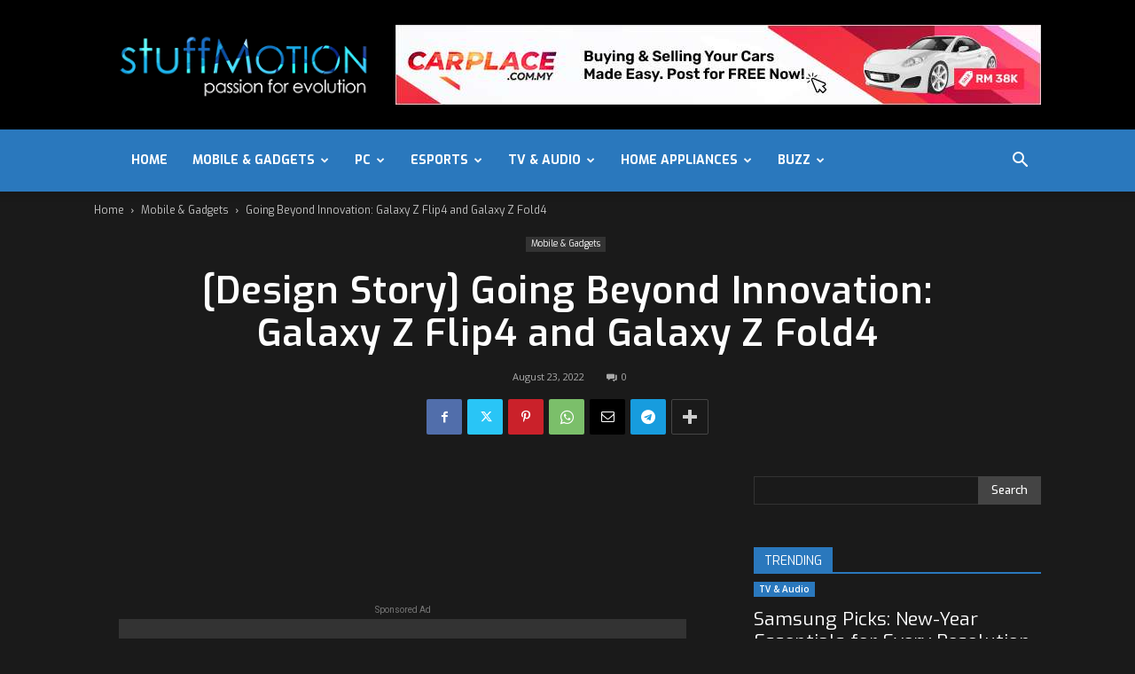

--- FILE ---
content_type: text/html; charset=UTF-8
request_url: https://stuffmotion.com/design-story-going-beyond-innovation-galaxy-z-flip4-and-galaxy-z-fold4/
body_size: 59002
content:
<!doctype html >
<!--[if IE 8]>    <html class="ie8" lang="en"> <![endif]-->
<!--[if IE 9]>    <html class="ie9" lang="en"> <![endif]-->
<!--[if gt IE 8]><!--> <html lang="en-US"> <!--<![endif]-->
<head>
    <title>[Design Story] Going Beyond Innovation: Galaxy Z Flip4 and Galaxy Z Fold4 - stuffMotion</title>
    <meta charset="UTF-8" />
    <meta name="viewport" content="width=device-width, initial-scale=1.0">
    <link rel="pingback" href="https://stuffmotion.com/xmlrpc.php" />
    <meta name='robots' content='index, follow, max-image-preview:large, max-snippet:-1, max-video-preview:-1' />
	<style>img:is([sizes="auto" i], [sizes^="auto," i]) { contain-intrinsic-size: 3000px 1500px }</style>
	<link rel="icon" type="image/png" href="https://stuffmotion.com/wp-content/uploads/2020/06/favicon.png">
	<!-- This site is optimized with the Yoast SEO plugin v23.6 - https://yoast.com/wordpress/plugins/seo/ -->
	<link rel="canonical" href="https://stuffmotion.com/design-story-going-beyond-innovation-galaxy-z-flip4-and-galaxy-z-fold4/" />
	<meta property="og:locale" content="en_US" />
	<meta property="og:type" content="article" />
	<meta property="og:title" content="[Design Story] Going Beyond Innovation: Galaxy Z Flip4 and Galaxy Z Fold4 - stuffMotion" />
	<meta property="og:description" content="  The world is ever-changing, and today’s users are adapting quicker than ever. The concepts of innovation and ingenuity are constantly being redefined, and trends come and go in the blink of an eye. New attempts just for the sake of being new can no longer intrigue or satisfy today’s users.   Understanding this, Samsung [&hellip;]" />
	<meta property="og:url" content="https://stuffmotion.com/design-story-going-beyond-innovation-galaxy-z-flip4-and-galaxy-z-fold4/" />
	<meta property="og:site_name" content="stuffMotion" />
	<meta property="article:published_time" content="2022-08-23T11:25:29+00:00" />
	<meta property="og:image" content="https://stuffmotion.com/wp-content/uploads/2022/08/Design_Galaxy_Flip_Fold_main1.jpg" />
	<meta name="author" content="in.motion@ymail.com" />
	<meta name="twitter:card" content="summary_large_image" />
	<meta name="twitter:label1" content="Written by" />
	<meta name="twitter:data1" content="in.motion@ymail.com" />
	<meta name="twitter:label2" content="Est. reading time" />
	<meta name="twitter:data2" content="7 minutes" />
	<script type="application/ld+json" class="yoast-schema-graph">{"@context":"https://schema.org","@graph":[{"@type":"WebPage","@id":"https://stuffmotion.com/design-story-going-beyond-innovation-galaxy-z-flip4-and-galaxy-z-fold4/","url":"https://stuffmotion.com/design-story-going-beyond-innovation-galaxy-z-flip4-and-galaxy-z-fold4/","name":"[Design Story] Going Beyond Innovation: Galaxy Z Flip4 and Galaxy Z Fold4 - stuffMotion","isPartOf":{"@id":"https://stuffmotion.com/#website"},"primaryImageOfPage":{"@id":"https://stuffmotion.com/design-story-going-beyond-innovation-galaxy-z-flip4-and-galaxy-z-fold4/#primaryimage"},"image":{"@id":"https://stuffmotion.com/design-story-going-beyond-innovation-galaxy-z-flip4-and-galaxy-z-fold4/#primaryimage"},"thumbnailUrl":"https://stuffmotion.com/wp-content/uploads/2022/08/Design_Galaxy_Flip_Fold_thumb728.jpg","datePublished":"2022-08-23T11:25:29+00:00","dateModified":"2022-08-23T11:25:29+00:00","author":{"@id":"https://stuffmotion.com/#/schema/person/79b7b484fde7f19c53d35b15e07963b7"},"breadcrumb":{"@id":"https://stuffmotion.com/design-story-going-beyond-innovation-galaxy-z-flip4-and-galaxy-z-fold4/#breadcrumb"},"inLanguage":"en-US","potentialAction":[{"@type":"ReadAction","target":["https://stuffmotion.com/design-story-going-beyond-innovation-galaxy-z-flip4-and-galaxy-z-fold4/"]}]},{"@type":"ImageObject","inLanguage":"en-US","@id":"https://stuffmotion.com/design-story-going-beyond-innovation-galaxy-z-flip4-and-galaxy-z-fold4/#primaryimage","url":"https://stuffmotion.com/wp-content/uploads/2022/08/Design_Galaxy_Flip_Fold_thumb728.jpg","contentUrl":"https://stuffmotion.com/wp-content/uploads/2022/08/Design_Galaxy_Flip_Fold_thumb728.jpg","width":728,"height":410},{"@type":"BreadcrumbList","@id":"https://stuffmotion.com/design-story-going-beyond-innovation-galaxy-z-flip4-and-galaxy-z-fold4/#breadcrumb","itemListElement":[{"@type":"ListItem","position":1,"name":"Home","item":"https://stuffmotion.com/"},{"@type":"ListItem","position":2,"name":"[Design Story] Going Beyond Innovation: Galaxy Z Flip4 and Galaxy Z Fold4"}]},{"@type":"WebSite","@id":"https://stuffmotion.com/#website","url":"https://stuffmotion.com/","name":"stuffMotion","description":"passion for stuff","potentialAction":[{"@type":"SearchAction","target":{"@type":"EntryPoint","urlTemplate":"https://stuffmotion.com/?s={search_term_string}"},"query-input":{"@type":"PropertyValueSpecification","valueRequired":true,"valueName":"search_term_string"}}],"inLanguage":"en-US"},{"@type":"Person","@id":"https://stuffmotion.com/#/schema/person/79b7b484fde7f19c53d35b15e07963b7","name":"in.motion@ymail.com","image":{"@type":"ImageObject","inLanguage":"en-US","@id":"https://stuffmotion.com/#/schema/person/image/","url":"https://secure.gravatar.com/avatar/38924617a69ec6c93eaec731baa747a03cefea83f5e66c10677cb519befe5e80?s=96&d=mm&r=g","contentUrl":"https://secure.gravatar.com/avatar/38924617a69ec6c93eaec731baa747a03cefea83f5e66c10677cb519befe5e80?s=96&d=mm&r=g","caption":"in.motion@ymail.com"},"url":"https://stuffmotion.com/author/in-motionymail-com/"}]}</script>
	<!-- / Yoast SEO plugin. -->


<link rel='dns-prefetch' href='//www.googletagmanager.com' />
<link rel='dns-prefetch' href='//stats.wp.com' />
<link rel='dns-prefetch' href='//fonts.googleapis.com' />
<link rel='dns-prefetch' href='//pagead2.googlesyndication.com' />
<link rel="alternate" type="application/rss+xml" title="stuffMotion &raquo; Feed" href="https://stuffmotion.com/feed/" />
<link rel="alternate" type="application/rss+xml" title="stuffMotion &raquo; Comments Feed" href="https://stuffmotion.com/comments/feed/" />
<link rel="alternate" type="application/rss+xml" title="stuffMotion &raquo; [Design Story] Going Beyond Innovation: Galaxy Z Flip4 and Galaxy Z Fold4 Comments Feed" href="https://stuffmotion.com/design-story-going-beyond-innovation-galaxy-z-flip4-and-galaxy-z-fold4/feed/" />
<script type="text/javascript">
/* <![CDATA[ */
window._wpemojiSettings = {"baseUrl":"https:\/\/s.w.org\/images\/core\/emoji\/16.0.1\/72x72\/","ext":".png","svgUrl":"https:\/\/s.w.org\/images\/core\/emoji\/16.0.1\/svg\/","svgExt":".svg","source":{"concatemoji":"https:\/\/stuffmotion.com\/wp-includes\/js\/wp-emoji-release.min.js?ver=6.8.3"}};
/*! This file is auto-generated */
!function(s,n){var o,i,e;function c(e){try{var t={supportTests:e,timestamp:(new Date).valueOf()};sessionStorage.setItem(o,JSON.stringify(t))}catch(e){}}function p(e,t,n){e.clearRect(0,0,e.canvas.width,e.canvas.height),e.fillText(t,0,0);var t=new Uint32Array(e.getImageData(0,0,e.canvas.width,e.canvas.height).data),a=(e.clearRect(0,0,e.canvas.width,e.canvas.height),e.fillText(n,0,0),new Uint32Array(e.getImageData(0,0,e.canvas.width,e.canvas.height).data));return t.every(function(e,t){return e===a[t]})}function u(e,t){e.clearRect(0,0,e.canvas.width,e.canvas.height),e.fillText(t,0,0);for(var n=e.getImageData(16,16,1,1),a=0;a<n.data.length;a++)if(0!==n.data[a])return!1;return!0}function f(e,t,n,a){switch(t){case"flag":return n(e,"\ud83c\udff3\ufe0f\u200d\u26a7\ufe0f","\ud83c\udff3\ufe0f\u200b\u26a7\ufe0f")?!1:!n(e,"\ud83c\udde8\ud83c\uddf6","\ud83c\udde8\u200b\ud83c\uddf6")&&!n(e,"\ud83c\udff4\udb40\udc67\udb40\udc62\udb40\udc65\udb40\udc6e\udb40\udc67\udb40\udc7f","\ud83c\udff4\u200b\udb40\udc67\u200b\udb40\udc62\u200b\udb40\udc65\u200b\udb40\udc6e\u200b\udb40\udc67\u200b\udb40\udc7f");case"emoji":return!a(e,"\ud83e\udedf")}return!1}function g(e,t,n,a){var r="undefined"!=typeof WorkerGlobalScope&&self instanceof WorkerGlobalScope?new OffscreenCanvas(300,150):s.createElement("canvas"),o=r.getContext("2d",{willReadFrequently:!0}),i=(o.textBaseline="top",o.font="600 32px Arial",{});return e.forEach(function(e){i[e]=t(o,e,n,a)}),i}function t(e){var t=s.createElement("script");t.src=e,t.defer=!0,s.head.appendChild(t)}"undefined"!=typeof Promise&&(o="wpEmojiSettingsSupports",i=["flag","emoji"],n.supports={everything:!0,everythingExceptFlag:!0},e=new Promise(function(e){s.addEventListener("DOMContentLoaded",e,{once:!0})}),new Promise(function(t){var n=function(){try{var e=JSON.parse(sessionStorage.getItem(o));if("object"==typeof e&&"number"==typeof e.timestamp&&(new Date).valueOf()<e.timestamp+604800&&"object"==typeof e.supportTests)return e.supportTests}catch(e){}return null}();if(!n){if("undefined"!=typeof Worker&&"undefined"!=typeof OffscreenCanvas&&"undefined"!=typeof URL&&URL.createObjectURL&&"undefined"!=typeof Blob)try{var e="postMessage("+g.toString()+"("+[JSON.stringify(i),f.toString(),p.toString(),u.toString()].join(",")+"));",a=new Blob([e],{type:"text/javascript"}),r=new Worker(URL.createObjectURL(a),{name:"wpTestEmojiSupports"});return void(r.onmessage=function(e){c(n=e.data),r.terminate(),t(n)})}catch(e){}c(n=g(i,f,p,u))}t(n)}).then(function(e){for(var t in e)n.supports[t]=e[t],n.supports.everything=n.supports.everything&&n.supports[t],"flag"!==t&&(n.supports.everythingExceptFlag=n.supports.everythingExceptFlag&&n.supports[t]);n.supports.everythingExceptFlag=n.supports.everythingExceptFlag&&!n.supports.flag,n.DOMReady=!1,n.readyCallback=function(){n.DOMReady=!0}}).then(function(){return e}).then(function(){var e;n.supports.everything||(n.readyCallback(),(e=n.source||{}).concatemoji?t(e.concatemoji):e.wpemoji&&e.twemoji&&(t(e.twemoji),t(e.wpemoji)))}))}((window,document),window._wpemojiSettings);
/* ]]> */
</script>
<style id='wp-emoji-styles-inline-css' type='text/css'>

	img.wp-smiley, img.emoji {
		display: inline !important;
		border: none !important;
		box-shadow: none !important;
		height: 1em !important;
		width: 1em !important;
		margin: 0 0.07em !important;
		vertical-align: -0.1em !important;
		background: none !important;
		padding: 0 !important;
	}
</style>
<link rel='stylesheet' id='wp-block-library-css' href='https://stuffmotion.com/wp-includes/css/dist/block-library/style.min.css?ver=6.8.3' type='text/css' media='all' />
<style id='classic-theme-styles-inline-css' type='text/css'>
/*! This file is auto-generated */
.wp-block-button__link{color:#fff;background-color:#32373c;border-radius:9999px;box-shadow:none;text-decoration:none;padding:calc(.667em + 2px) calc(1.333em + 2px);font-size:1.125em}.wp-block-file__button{background:#32373c;color:#fff;text-decoration:none}
</style>
<link rel='stylesheet' id='bplugins-plyrio-css' href='https://stuffmotion.com/wp-content/plugins/html5-video-player/public/css/h5vp.css?ver=2.5.33' type='text/css' media='all' />
<link rel='stylesheet' id='html5-player-video-style-css' href='https://stuffmotion.com/wp-content/plugins/html5-video-player/dist/frontend.css?ver=2.5.33' type='text/css' media='all' />
<link rel='stylesheet' id='mediaelement-css' href='https://stuffmotion.com/wp-includes/js/mediaelement/mediaelementplayer-legacy.min.css?ver=4.2.17' type='text/css' media='all' />
<link rel='stylesheet' id='wp-mediaelement-css' href='https://stuffmotion.com/wp-includes/js/mediaelement/wp-mediaelement.min.css?ver=6.8.3' type='text/css' media='all' />
<style id='jetpack-sharing-buttons-style-inline-css' type='text/css'>
.jetpack-sharing-buttons__services-list{display:flex;flex-direction:row;flex-wrap:wrap;gap:0;list-style-type:none;margin:5px;padding:0}.jetpack-sharing-buttons__services-list.has-small-icon-size{font-size:12px}.jetpack-sharing-buttons__services-list.has-normal-icon-size{font-size:16px}.jetpack-sharing-buttons__services-list.has-large-icon-size{font-size:24px}.jetpack-sharing-buttons__services-list.has-huge-icon-size{font-size:36px}@media print{.jetpack-sharing-buttons__services-list{display:none!important}}.editor-styles-wrapper .wp-block-jetpack-sharing-buttons{gap:0;padding-inline-start:0}ul.jetpack-sharing-buttons__services-list.has-background{padding:1.25em 2.375em}
</style>
<style id='global-styles-inline-css' type='text/css'>
:root{--wp--preset--aspect-ratio--square: 1;--wp--preset--aspect-ratio--4-3: 4/3;--wp--preset--aspect-ratio--3-4: 3/4;--wp--preset--aspect-ratio--3-2: 3/2;--wp--preset--aspect-ratio--2-3: 2/3;--wp--preset--aspect-ratio--16-9: 16/9;--wp--preset--aspect-ratio--9-16: 9/16;--wp--preset--color--black: #000000;--wp--preset--color--cyan-bluish-gray: #abb8c3;--wp--preset--color--white: #ffffff;--wp--preset--color--pale-pink: #f78da7;--wp--preset--color--vivid-red: #cf2e2e;--wp--preset--color--luminous-vivid-orange: #ff6900;--wp--preset--color--luminous-vivid-amber: #fcb900;--wp--preset--color--light-green-cyan: #7bdcb5;--wp--preset--color--vivid-green-cyan: #00d084;--wp--preset--color--pale-cyan-blue: #8ed1fc;--wp--preset--color--vivid-cyan-blue: #0693e3;--wp--preset--color--vivid-purple: #9b51e0;--wp--preset--gradient--vivid-cyan-blue-to-vivid-purple: linear-gradient(135deg,rgba(6,147,227,1) 0%,rgb(155,81,224) 100%);--wp--preset--gradient--light-green-cyan-to-vivid-green-cyan: linear-gradient(135deg,rgb(122,220,180) 0%,rgb(0,208,130) 100%);--wp--preset--gradient--luminous-vivid-amber-to-luminous-vivid-orange: linear-gradient(135deg,rgba(252,185,0,1) 0%,rgba(255,105,0,1) 100%);--wp--preset--gradient--luminous-vivid-orange-to-vivid-red: linear-gradient(135deg,rgba(255,105,0,1) 0%,rgb(207,46,46) 100%);--wp--preset--gradient--very-light-gray-to-cyan-bluish-gray: linear-gradient(135deg,rgb(238,238,238) 0%,rgb(169,184,195) 100%);--wp--preset--gradient--cool-to-warm-spectrum: linear-gradient(135deg,rgb(74,234,220) 0%,rgb(151,120,209) 20%,rgb(207,42,186) 40%,rgb(238,44,130) 60%,rgb(251,105,98) 80%,rgb(254,248,76) 100%);--wp--preset--gradient--blush-light-purple: linear-gradient(135deg,rgb(255,206,236) 0%,rgb(152,150,240) 100%);--wp--preset--gradient--blush-bordeaux: linear-gradient(135deg,rgb(254,205,165) 0%,rgb(254,45,45) 50%,rgb(107,0,62) 100%);--wp--preset--gradient--luminous-dusk: linear-gradient(135deg,rgb(255,203,112) 0%,rgb(199,81,192) 50%,rgb(65,88,208) 100%);--wp--preset--gradient--pale-ocean: linear-gradient(135deg,rgb(255,245,203) 0%,rgb(182,227,212) 50%,rgb(51,167,181) 100%);--wp--preset--gradient--electric-grass: linear-gradient(135deg,rgb(202,248,128) 0%,rgb(113,206,126) 100%);--wp--preset--gradient--midnight: linear-gradient(135deg,rgb(2,3,129) 0%,rgb(40,116,252) 100%);--wp--preset--font-size--small: 11px;--wp--preset--font-size--medium: 20px;--wp--preset--font-size--large: 32px;--wp--preset--font-size--x-large: 42px;--wp--preset--font-size--regular: 15px;--wp--preset--font-size--larger: 50px;--wp--preset--spacing--20: 0.44rem;--wp--preset--spacing--30: 0.67rem;--wp--preset--spacing--40: 1rem;--wp--preset--spacing--50: 1.5rem;--wp--preset--spacing--60: 2.25rem;--wp--preset--spacing--70: 3.38rem;--wp--preset--spacing--80: 5.06rem;--wp--preset--shadow--natural: 6px 6px 9px rgba(0, 0, 0, 0.2);--wp--preset--shadow--deep: 12px 12px 50px rgba(0, 0, 0, 0.4);--wp--preset--shadow--sharp: 6px 6px 0px rgba(0, 0, 0, 0.2);--wp--preset--shadow--outlined: 6px 6px 0px -3px rgba(255, 255, 255, 1), 6px 6px rgba(0, 0, 0, 1);--wp--preset--shadow--crisp: 6px 6px 0px rgba(0, 0, 0, 1);}:where(.is-layout-flex){gap: 0.5em;}:where(.is-layout-grid){gap: 0.5em;}body .is-layout-flex{display: flex;}.is-layout-flex{flex-wrap: wrap;align-items: center;}.is-layout-flex > :is(*, div){margin: 0;}body .is-layout-grid{display: grid;}.is-layout-grid > :is(*, div){margin: 0;}:where(.wp-block-columns.is-layout-flex){gap: 2em;}:where(.wp-block-columns.is-layout-grid){gap: 2em;}:where(.wp-block-post-template.is-layout-flex){gap: 1.25em;}:where(.wp-block-post-template.is-layout-grid){gap: 1.25em;}.has-black-color{color: var(--wp--preset--color--black) !important;}.has-cyan-bluish-gray-color{color: var(--wp--preset--color--cyan-bluish-gray) !important;}.has-white-color{color: var(--wp--preset--color--white) !important;}.has-pale-pink-color{color: var(--wp--preset--color--pale-pink) !important;}.has-vivid-red-color{color: var(--wp--preset--color--vivid-red) !important;}.has-luminous-vivid-orange-color{color: var(--wp--preset--color--luminous-vivid-orange) !important;}.has-luminous-vivid-amber-color{color: var(--wp--preset--color--luminous-vivid-amber) !important;}.has-light-green-cyan-color{color: var(--wp--preset--color--light-green-cyan) !important;}.has-vivid-green-cyan-color{color: var(--wp--preset--color--vivid-green-cyan) !important;}.has-pale-cyan-blue-color{color: var(--wp--preset--color--pale-cyan-blue) !important;}.has-vivid-cyan-blue-color{color: var(--wp--preset--color--vivid-cyan-blue) !important;}.has-vivid-purple-color{color: var(--wp--preset--color--vivid-purple) !important;}.has-black-background-color{background-color: var(--wp--preset--color--black) !important;}.has-cyan-bluish-gray-background-color{background-color: var(--wp--preset--color--cyan-bluish-gray) !important;}.has-white-background-color{background-color: var(--wp--preset--color--white) !important;}.has-pale-pink-background-color{background-color: var(--wp--preset--color--pale-pink) !important;}.has-vivid-red-background-color{background-color: var(--wp--preset--color--vivid-red) !important;}.has-luminous-vivid-orange-background-color{background-color: var(--wp--preset--color--luminous-vivid-orange) !important;}.has-luminous-vivid-amber-background-color{background-color: var(--wp--preset--color--luminous-vivid-amber) !important;}.has-light-green-cyan-background-color{background-color: var(--wp--preset--color--light-green-cyan) !important;}.has-vivid-green-cyan-background-color{background-color: var(--wp--preset--color--vivid-green-cyan) !important;}.has-pale-cyan-blue-background-color{background-color: var(--wp--preset--color--pale-cyan-blue) !important;}.has-vivid-cyan-blue-background-color{background-color: var(--wp--preset--color--vivid-cyan-blue) !important;}.has-vivid-purple-background-color{background-color: var(--wp--preset--color--vivid-purple) !important;}.has-black-border-color{border-color: var(--wp--preset--color--black) !important;}.has-cyan-bluish-gray-border-color{border-color: var(--wp--preset--color--cyan-bluish-gray) !important;}.has-white-border-color{border-color: var(--wp--preset--color--white) !important;}.has-pale-pink-border-color{border-color: var(--wp--preset--color--pale-pink) !important;}.has-vivid-red-border-color{border-color: var(--wp--preset--color--vivid-red) !important;}.has-luminous-vivid-orange-border-color{border-color: var(--wp--preset--color--luminous-vivid-orange) !important;}.has-luminous-vivid-amber-border-color{border-color: var(--wp--preset--color--luminous-vivid-amber) !important;}.has-light-green-cyan-border-color{border-color: var(--wp--preset--color--light-green-cyan) !important;}.has-vivid-green-cyan-border-color{border-color: var(--wp--preset--color--vivid-green-cyan) !important;}.has-pale-cyan-blue-border-color{border-color: var(--wp--preset--color--pale-cyan-blue) !important;}.has-vivid-cyan-blue-border-color{border-color: var(--wp--preset--color--vivid-cyan-blue) !important;}.has-vivid-purple-border-color{border-color: var(--wp--preset--color--vivid-purple) !important;}.has-vivid-cyan-blue-to-vivid-purple-gradient-background{background: var(--wp--preset--gradient--vivid-cyan-blue-to-vivid-purple) !important;}.has-light-green-cyan-to-vivid-green-cyan-gradient-background{background: var(--wp--preset--gradient--light-green-cyan-to-vivid-green-cyan) !important;}.has-luminous-vivid-amber-to-luminous-vivid-orange-gradient-background{background: var(--wp--preset--gradient--luminous-vivid-amber-to-luminous-vivid-orange) !important;}.has-luminous-vivid-orange-to-vivid-red-gradient-background{background: var(--wp--preset--gradient--luminous-vivid-orange-to-vivid-red) !important;}.has-very-light-gray-to-cyan-bluish-gray-gradient-background{background: var(--wp--preset--gradient--very-light-gray-to-cyan-bluish-gray) !important;}.has-cool-to-warm-spectrum-gradient-background{background: var(--wp--preset--gradient--cool-to-warm-spectrum) !important;}.has-blush-light-purple-gradient-background{background: var(--wp--preset--gradient--blush-light-purple) !important;}.has-blush-bordeaux-gradient-background{background: var(--wp--preset--gradient--blush-bordeaux) !important;}.has-luminous-dusk-gradient-background{background: var(--wp--preset--gradient--luminous-dusk) !important;}.has-pale-ocean-gradient-background{background: var(--wp--preset--gradient--pale-ocean) !important;}.has-electric-grass-gradient-background{background: var(--wp--preset--gradient--electric-grass) !important;}.has-midnight-gradient-background{background: var(--wp--preset--gradient--midnight) !important;}.has-small-font-size{font-size: var(--wp--preset--font-size--small) !important;}.has-medium-font-size{font-size: var(--wp--preset--font-size--medium) !important;}.has-large-font-size{font-size: var(--wp--preset--font-size--large) !important;}.has-x-large-font-size{font-size: var(--wp--preset--font-size--x-large) !important;}
:where(.wp-block-post-template.is-layout-flex){gap: 1.25em;}:where(.wp-block-post-template.is-layout-grid){gap: 1.25em;}
:where(.wp-block-columns.is-layout-flex){gap: 2em;}:where(.wp-block-columns.is-layout-grid){gap: 2em;}
:root :where(.wp-block-pullquote){font-size: 1.5em;line-height: 1.6;}
</style>
<link rel='stylesheet' id='ap_plugin_main_stylesheet-css' href='https://stuffmotion.com/wp-content/plugins/ap-plugin-scripteo/frontend/css/asset/style.css?ver=6.8.3' type='text/css' media='all' />
<link rel='stylesheet' id='ap_plugin_user_panel-css' href='https://stuffmotion.com/wp-content/plugins/ap-plugin-scripteo/frontend/css/asset/user-panel.css?ver=6.8.3' type='text/css' media='all' />
<link rel='stylesheet' id='ap_plugin_template_stylesheet-css' href='https://stuffmotion.com/wp-content/plugins/ap-plugin-scripteo/frontend/css/all.css?ver=6.8.3' type='text/css' media='all' />
<link rel='stylesheet' id='ap_plugin_animate_stylesheet-css' href='https://stuffmotion.com/wp-content/plugins/ap-plugin-scripteo/frontend/css/asset/animate.css?ver=6.8.3' type='text/css' media='all' />
<link rel='stylesheet' id='ap_plugin_chart_stylesheet-css' href='https://stuffmotion.com/wp-content/plugins/ap-plugin-scripteo/frontend/css/asset/chart.css?ver=6.8.3' type='text/css' media='all' />
<link rel='stylesheet' id='ap_plugin_carousel_stylesheet-css' href='https://stuffmotion.com/wp-content/plugins/ap-plugin-scripteo/frontend/css/asset/bsa.carousel.css?ver=6.8.3' type='text/css' media='all' />
<link rel='stylesheet' id='ap_plugin_materialize_stylesheet-css' href='https://stuffmotion.com/wp-content/plugins/ap-plugin-scripteo/frontend/css/asset/material-design.css?ver=6.8.3' type='text/css' media='all' />
<link rel='stylesheet' id='jquery-ui-css' href='https://stuffmotion.com/wp-content/plugins/ap-plugin-scripteo/frontend/css/asset/ui-datapicker.css?ver=6.8.3' type='text/css' media='all' />
<link rel='stylesheet' id='menu-image-css' href='https://stuffmotion.com/wp-content/plugins/menu-image/includes/css/menu-image.css?ver=3.11' type='text/css' media='all' />
<link rel='stylesheet' id='dashicons-css' href='https://stuffmotion.com/wp-includes/css/dashicons.min.css?ver=6.8.3' type='text/css' media='all' />
<link rel='stylesheet' id='rs-plugin-settings-css' href='https://stuffmotion.com/wp-content/plugins/revslider/public/assets/css/rs6.css?ver=6.0.7' type='text/css' media='all' />
<style id='rs-plugin-settings-inline-css' type='text/css'>
#rs-demo-id {}
</style>
<link rel='stylesheet' id='wp_automatic_gallery_style-css' href='https://stuffmotion.com/wp-content/plugins/wp-automatic/css/wp-automatic.css?ver=1.0.0' type='text/css' media='all' />
<link rel='stylesheet' id='td-plugin-multi-purpose-css' href='https://stuffmotion.com/wp-content/plugins/td-composer/td-multi-purpose/style.css?ver=def8edc4e13d95bdf49953a9dce2f608' type='text/css' media='all' />
<link rel='stylesheet' id='google-fonts-style-css' href='https://fonts.googleapis.com/css?family=Exo%3A400%2C500%2C600%2C700%7CPoppins%3A400%2C500%2C600%2C700%7COpen+Sans%3A400%2C600%2C700%2C500%7CRoboto%3A400%2C600%2C700%2C500&#038;display=swap&#038;ver=12.6.8' type='text/css' media='all' />
<link rel='stylesheet' id='td-theme-css' href='https://stuffmotion.com/wp-content/themes/Newspaper/style.css?ver=12.6.8' type='text/css' media='all' />
<style id='td-theme-inline-css' type='text/css'>@media (max-width:767px){.td-header-desktop-wrap{display:none}}@media (min-width:767px){.td-header-mobile-wrap{display:none}}</style>
<link rel='stylesheet' id='td-legacy-framework-front-style-css' href='https://stuffmotion.com/wp-content/plugins/td-composer/legacy/Newspaper/assets/css/td_legacy_main.css?ver=def8edc4e13d95bdf49953a9dce2f608' type='text/css' media='all' />
<link rel='stylesheet' id='td-standard-pack-framework-front-style-css' href='https://stuffmotion.com/wp-content/plugins/td-standard-pack/Newspaper/assets/css/td_standard_pack_main.css?ver=1b3d5bf2c64738aa07b4643e31257da9' type='text/css' media='all' />
<link rel='stylesheet' id='td-theme-demo-style-css' href='https://stuffmotion.com/wp-content/plugins/td-composer/legacy/Newspaper/includes/demos/black/demo_style.css?ver=12.6.8' type='text/css' media='all' />
<link rel='stylesheet' id='tdb_style_cloud_templates_front-css' href='https://stuffmotion.com/wp-content/plugins/td-cloud-library/assets/css/tdb_main.css?ver=b33652f2535d2f3812f59e306e26300d' type='text/css' media='all' />
<script type="text/javascript" src="https://stuffmotion.com/wp-includes/js/jquery/jquery.min.js?ver=3.7.1" id="jquery-core-js"></script>
<script type="text/javascript" src="https://stuffmotion.com/wp-includes/js/jquery/jquery-migrate.min.js?ver=3.4.1" id="jquery-migrate-js"></script>
<script type="text/javascript" id="thickbox-js-extra">
/* <![CDATA[ */
var thickboxL10n = {"next":"Next >","prev":"< Prev","image":"Image","of":"of","close":"Close","noiframes":"This feature requires inline frames. You have iframes disabled or your browser does not support them.","loadingAnimation":"https:\/\/stuffmotion.com\/wp-includes\/js\/thickbox\/loadingAnimation.gif"};
/* ]]> */
</script>
<script type="text/javascript" src="https://stuffmotion.com/wp-includes/js/thickbox/thickbox.js?ver=3.1-20121105" id="thickbox-js"></script>
<script type="text/javascript" src="https://stuffmotion.com/wp-includes/js/underscore.min.js?ver=1.13.7" id="underscore-js"></script>
<script type="text/javascript" src="https://stuffmotion.com/wp-includes/js/shortcode.min.js?ver=6.8.3" id="shortcode-js"></script>
<script type="text/javascript" src="https://stuffmotion.com/wp-admin/js/media-upload.min.js?ver=6.8.3" id="media-upload-js"></script>
<script type="text/javascript" id="ap_plugin_js_script-js-extra">
/* <![CDATA[ */
var bsa_object = {"ajax_url":"https:\/\/stuffmotion.com\/wp-admin\/admin-ajax.php"};
/* ]]> */
</script>
<script type="text/javascript" src="https://stuffmotion.com/wp-content/plugins/ap-plugin-scripteo/frontend/js/script.js?ver=6.8.3" id="ap_plugin_js_script-js"></script>
<script type="text/javascript" src="https://stuffmotion.com/wp-content/plugins/ap-plugin-scripteo/frontend/js/chart.js?ver=6.8.3" id="ap_plugin_chart_js_script-js"></script>
<script type="text/javascript" src="https://stuffmotion.com/wp-content/plugins/ap-plugin-scripteo/frontend/js/jquery.simplyscroll.js?ver=6.8.3" id="ap_plugin_simply_scroll_js_script-js"></script>
<script type="text/javascript" src="https://stuffmotion.com/wp-content/plugins/revslider/public/assets/js/revolution.tools.min.js?ver=6.0" id="tp-tools-js"></script>
<script type="text/javascript" src="https://stuffmotion.com/wp-content/plugins/revslider/public/assets/js/rs6.min.js?ver=6.0.7" id="revmin-js"></script>
<script type="text/javascript" src="https://stuffmotion.com/wp-content/plugins/wp-automatic/js/main-front.js?ver=6.8.3" id="wp_automatic_gallery-js"></script>

<!-- Google tag (gtag.js) snippet added by Site Kit -->
<!-- Google Analytics snippet added by Site Kit -->
<script type="text/javascript" src="https://www.googletagmanager.com/gtag/js?id=GT-K5L8XCW" id="google_gtagjs-js" async></script>
<script type="text/javascript" id="google_gtagjs-js-after">
/* <![CDATA[ */
window.dataLayer = window.dataLayer || [];function gtag(){dataLayer.push(arguments);}
gtag("set","linker",{"domains":["stuffmotion.com"]});
gtag("js", new Date());
gtag("set", "developer_id.dZTNiMT", true);
gtag("config", "GT-K5L8XCW");
/* ]]> */
</script>
<link rel="https://api.w.org/" href="https://stuffmotion.com/wp-json/" /><link rel="alternate" title="JSON" type="application/json" href="https://stuffmotion.com/wp-json/wp/v2/posts/7431" /><link rel="EditURI" type="application/rsd+xml" title="RSD" href="https://stuffmotion.com/xmlrpc.php?rsd" />
<meta name="generator" content="WordPress 6.8.3" />
<link rel='shortlink' href='https://stuffmotion.com/?p=7431' />
<link rel="alternate" title="oEmbed (JSON)" type="application/json+oembed" href="https://stuffmotion.com/wp-json/oembed/1.0/embed?url=https%3A%2F%2Fstuffmotion.com%2Fdesign-story-going-beyond-innovation-galaxy-z-flip4-and-galaxy-z-fold4%2F" />
<link rel="alternate" title="oEmbed (XML)" type="text/xml+oembed" href="https://stuffmotion.com/wp-json/oembed/1.0/embed?url=https%3A%2F%2Fstuffmotion.com%2Fdesign-story-going-beyond-innovation-galaxy-z-flip4-and-galaxy-z-fold4%2F&#038;format=xml" />
<style>
	/* Custom BSA_PRO Styles */

	/* fonts */

	/* form */
	.bsaProOrderingForm {   }
	.bsaProInput input,
	.bsaProInput input[type='file'],
	.bsaProSelectSpace select,
	.bsaProInputsRight .bsaInputInner,
	.bsaProInputsRight .bsaInputInner label {   }
	.bsaProPrice  {  }
	.bsaProDiscount  {   }
	.bsaProOrderingForm .bsaProSubmit,
	.bsaProOrderingForm .bsaProSubmit:hover,
	.bsaProOrderingForm .bsaProSubmit:active {   }

	/* alerts */
	.bsaProAlert,
	.bsaProAlert > a,
	.bsaProAlert > a:hover,
	.bsaProAlert > a:focus {  }
	.bsaProAlertSuccess {  }
	.bsaProAlertFailed {  }

	/* stats */
	.bsaStatsWrapper .ct-chart .ct-series.ct-series-b .ct-bar,
	.bsaStatsWrapper .ct-chart .ct-series.ct-series-b .ct-line,
	.bsaStatsWrapper .ct-chart .ct-series.ct-series-b .ct-point,
	.bsaStatsWrapper .ct-chart .ct-series.ct-series-b .ct-slice.ct-donut { stroke: #673AB7 !important; }

	.bsaStatsWrapper  .ct-chart .ct-series.ct-series-a .ct-bar,
	.bsaStatsWrapper .ct-chart .ct-series.ct-series-a .ct-line,
	.bsaStatsWrapper .ct-chart .ct-series.ct-series-a .ct-point,
	.bsaStatsWrapper .ct-chart .ct-series.ct-series-a .ct-slice.ct-donut { stroke: #FBCD39 !important; }

	/* Custom CSS */
	</style><meta name="generator" content="Site Kit by Google 1.170.0" />	<style>img#wpstats{display:none}</style>
		 <style> #h5vpQuickPlayer { width: 100%; max-width: 100%; margin: 0 auto; } </style>     <script>
        window.tdb_global_vars = {"wpRestUrl":"https:\/\/stuffmotion.com\/wp-json\/","permalinkStructure":"\/%postname%\/"};
        window.tdb_p_autoload_vars = {"isAjax":false,"isAdminBarShowing":false,"autoloadStatus":"off","origPostEditUrl":null};
    </script>
    
    <style id="tdb-global-colors">:root{--accent-color:#fff}</style>

    
	
<!-- Google AdSense meta tags added by Site Kit -->
<meta name="google-adsense-platform-account" content="ca-host-pub-2644536267352236">
<meta name="google-adsense-platform-domain" content="sitekit.withgoogle.com">
<!-- End Google AdSense meta tags added by Site Kit -->

<!-- Google AdSense snippet added by Site Kit -->
<script type="text/javascript" async="async" src="https://pagead2.googlesyndication.com/pagead/js/adsbygoogle.js?client=ca-pub-6519132819069884&amp;host=ca-host-pub-2644536267352236" crossorigin="anonymous"></script>

<!-- End Google AdSense snippet added by Site Kit -->
<meta name="generator" content="Powered by Slider Revolution 6.0.7 - responsive, Mobile-Friendly Slider Plugin for WordPress with comfortable drag and drop interface." />

<!-- JS generated by theme -->

<script type="text/javascript" id="td-generated-header-js">
    
    

	    var tdBlocksArray = []; //here we store all the items for the current page

	    // td_block class - each ajax block uses a object of this class for requests
	    function tdBlock() {
		    this.id = '';
		    this.block_type = 1; //block type id (1-234 etc)
		    this.atts = '';
		    this.td_column_number = '';
		    this.td_current_page = 1; //
		    this.post_count = 0; //from wp
		    this.found_posts = 0; //from wp
		    this.max_num_pages = 0; //from wp
		    this.td_filter_value = ''; //current live filter value
		    this.is_ajax_running = false;
		    this.td_user_action = ''; // load more or infinite loader (used by the animation)
		    this.header_color = '';
		    this.ajax_pagination_infinite_stop = ''; //show load more at page x
	    }

        // td_js_generator - mini detector
        ( function () {
            var htmlTag = document.getElementsByTagName("html")[0];

	        if ( navigator.userAgent.indexOf("MSIE 10.0") > -1 ) {
                htmlTag.className += ' ie10';
            }

            if ( !!navigator.userAgent.match(/Trident.*rv\:11\./) ) {
                htmlTag.className += ' ie11';
            }

	        if ( navigator.userAgent.indexOf("Edge") > -1 ) {
                htmlTag.className += ' ieEdge';
            }

            if ( /(iPad|iPhone|iPod)/g.test(navigator.userAgent) ) {
                htmlTag.className += ' td-md-is-ios';
            }

            var user_agent = navigator.userAgent.toLowerCase();
            if ( user_agent.indexOf("android") > -1 ) {
                htmlTag.className += ' td-md-is-android';
            }

            if ( -1 !== navigator.userAgent.indexOf('Mac OS X')  ) {
                htmlTag.className += ' td-md-is-os-x';
            }

            if ( /chrom(e|ium)/.test(navigator.userAgent.toLowerCase()) ) {
               htmlTag.className += ' td-md-is-chrome';
            }

            if ( -1 !== navigator.userAgent.indexOf('Firefox') ) {
                htmlTag.className += ' td-md-is-firefox';
            }

            if ( -1 !== navigator.userAgent.indexOf('Safari') && -1 === navigator.userAgent.indexOf('Chrome') ) {
                htmlTag.className += ' td-md-is-safari';
            }

            if( -1 !== navigator.userAgent.indexOf('IEMobile') ){
                htmlTag.className += ' td-md-is-iemobile';
            }

        })();

        var tdLocalCache = {};

        ( function () {
            "use strict";

            tdLocalCache = {
                data: {},
                remove: function (resource_id) {
                    delete tdLocalCache.data[resource_id];
                },
                exist: function (resource_id) {
                    return tdLocalCache.data.hasOwnProperty(resource_id) && tdLocalCache.data[resource_id] !== null;
                },
                get: function (resource_id) {
                    return tdLocalCache.data[resource_id];
                },
                set: function (resource_id, cachedData) {
                    tdLocalCache.remove(resource_id);
                    tdLocalCache.data[resource_id] = cachedData;
                }
            };
        })();

    
    
var td_viewport_interval_list=[{"limitBottom":767,"sidebarWidth":228},{"limitBottom":1018,"sidebarWidth":300},{"limitBottom":1140,"sidebarWidth":324}];
var tdc_is_installed="yes";
var td_ajax_url="https:\/\/stuffmotion.com\/wp-admin\/admin-ajax.php?td_theme_name=Newspaper&v=12.6.8";
var td_get_template_directory_uri="https:\/\/stuffmotion.com\/wp-content\/plugins\/td-composer\/legacy\/common";
var tds_snap_menu="smart_snap_always";
var tds_logo_on_sticky="show_header_logo";
var tds_header_style="";
var td_please_wait="Please wait...";
var td_email_user_pass_incorrect="User or password incorrect!";
var td_email_user_incorrect="Email or username incorrect!";
var td_email_incorrect="Email incorrect!";
var td_user_incorrect="Username incorrect!";
var td_email_user_empty="Email or username empty!";
var td_pass_empty="Pass empty!";
var td_pass_pattern_incorrect="Invalid Pass Pattern!";
var td_retype_pass_incorrect="Retyped Pass incorrect!";
var tds_more_articles_on_post_enable="show";
var tds_more_articles_on_post_time_to_wait="";
var tds_more_articles_on_post_pages_distance_from_top=0;
var tds_captcha="";
var tds_theme_color_site_wide="#2a78bd";
var tds_smart_sidebar="enabled";
var tdThemeName="Newspaper";
var tdThemeNameWl="Newspaper";
var td_magnific_popup_translation_tPrev="Previous (Left arrow key)";
var td_magnific_popup_translation_tNext="Next (Right arrow key)";
var td_magnific_popup_translation_tCounter="%curr% of %total%";
var td_magnific_popup_translation_ajax_tError="The content from %url% could not be loaded.";
var td_magnific_popup_translation_image_tError="The image #%curr% could not be loaded.";
var tdBlockNonce="6277afaec7";
var tdMobileMenu="enabled";
var tdMobileSearch="enabled";
var tdDateNamesI18n={"month_names":["January","February","March","April","May","June","July","August","September","October","November","December"],"month_names_short":["Jan","Feb","Mar","Apr","May","Jun","Jul","Aug","Sep","Oct","Nov","Dec"],"day_names":["Sunday","Monday","Tuesday","Wednesday","Thursday","Friday","Saturday"],"day_names_short":["Sun","Mon","Tue","Wed","Thu","Fri","Sat"]};
var tdb_modal_confirm="Save";
var tdb_modal_cancel="Cancel";
var tdb_modal_confirm_alt="Yes";
var tdb_modal_cancel_alt="No";
var td_deploy_mode="deploy";
var td_ad_background_click_link="";
var td_ad_background_click_target="";
</script>


<!-- Header style compiled by theme -->

<style>.td-page-content .widgettitle{color:#fff}.td-menu-background,.td-search-background{background-image:url('https://stuffmotion.com/wp-content/uploads/2019/10/4.jpg')}ul.sf-menu>.menu-item>a{font-family:Exo;line-height:70px}.sf-menu ul .menu-item a{font-family:Exo}#td-mobile-nav,#td-mobile-nav .wpb_button,.td-search-wrap-mob{font-family:Exo}.white-popup-block:before{background-image:url('https://stuffmotion.com/wp-content/uploads/2019/10/1.jpg')}:root{--td_theme_color:#2a78bd;--td_slider_text:rgba(42,120,189,0.7);--td_header_color:#2a78bd;--td_mobile_menu_color:#020202;--td_mobile_gradient_one_mob:rgba(22,32,41,0.8);--td_mobile_gradient_two_mob:#2a78bd;--td_mobile_text_active_color:#2a78bd;--td_page_title_color:#ffffff;--td_page_content_color:#cccccc;--td_page_h_color:#ffffff;--td_login_button_background:#2a78bd;--td_login_button_color:#ffffff;--td_login_hover_background:#020000;--td_login_hover_color:#2a78bd;--td_login_gradient_one:rgba(22,32,41,0.8);--td_login_gradient_two:#2a78bd}.td-header-style-12 .td-header-menu-wrap-full,.td-header-style-12 .td-affix,.td-grid-style-1.td-hover-1 .td-big-grid-post:hover .td-post-category,.td-grid-style-5.td-hover-1 .td-big-grid-post:hover .td-post-category,.td_category_template_3 .td-current-sub-category,.td_category_template_8 .td-category-header .td-category a.td-current-sub-category,.td_category_template_4 .td-category-siblings .td-category a:hover,.td_block_big_grid_9.td-grid-style-1 .td-post-category,.td_block_big_grid_9.td-grid-style-5 .td-post-category,.td-grid-style-6.td-hover-1 .td-module-thumb:after,.tdm-menu-active-style5 .td-header-menu-wrap .sf-menu>.current-menu-item>a,.tdm-menu-active-style5 .td-header-menu-wrap .sf-menu>.current-menu-ancestor>a,.tdm-menu-active-style5 .td-header-menu-wrap .sf-menu>.current-category-ancestor>a,.tdm-menu-active-style5 .td-header-menu-wrap .sf-menu>li>a:hover,.tdm-menu-active-style5 .td-header-menu-wrap .sf-menu>.sfHover>a{background-color:#2a78bd}.td_mega_menu_sub_cats .cur-sub-cat,.td-mega-span h3 a:hover,.td_mod_mega_menu:hover .entry-title a,.header-search-wrap .result-msg a:hover,.td-header-top-menu .td-drop-down-search .td_module_wrap:hover .entry-title a,.td-header-top-menu .td-icon-search:hover,.td-header-wrap .result-msg a:hover,.top-header-menu li a:hover,.top-header-menu .current-menu-item>a,.top-header-menu .current-menu-ancestor>a,.top-header-menu .current-category-ancestor>a,.td-social-icon-wrap>a:hover,.td-header-sp-top-widget .td-social-icon-wrap a:hover,.td_mod_related_posts:hover h3>a,.td-post-template-11 .td-related-title .td-related-left:hover,.td-post-template-11 .td-related-title .td-related-right:hover,.td-post-template-11 .td-related-title .td-cur-simple-item,.td-post-template-11 .td_block_related_posts .td-next-prev-wrap a:hover,.td-category-header .td-pulldown-category-filter-link:hover,.td-category-siblings .td-subcat-dropdown a:hover,.td-category-siblings .td-subcat-dropdown a.td-current-sub-category,.footer-text-wrap .footer-email-wrap a,.footer-social-wrap a:hover,.td_module_17 .td-read-more a:hover,.td_module_18 .td-read-more a:hover,.td_module_19 .td-post-author-name a:hover,.td-pulldown-syle-2 .td-subcat-dropdown:hover .td-subcat-more span,.td-pulldown-syle-2 .td-subcat-dropdown:hover .td-subcat-more i,.td-pulldown-syle-3 .td-subcat-dropdown:hover .td-subcat-more span,.td-pulldown-syle-3 .td-subcat-dropdown:hover .td-subcat-more i,.tdm-menu-active-style3 .tdm-header.td-header-wrap .sf-menu>.current-category-ancestor>a,.tdm-menu-active-style3 .tdm-header.td-header-wrap .sf-menu>.current-menu-ancestor>a,.tdm-menu-active-style3 .tdm-header.td-header-wrap .sf-menu>.current-menu-item>a,.tdm-menu-active-style3 .tdm-header.td-header-wrap .sf-menu>.sfHover>a,.tdm-menu-active-style3 .tdm-header.td-header-wrap .sf-menu>li>a:hover{color:#2a78bd}.td-mega-menu-page .wpb_content_element ul li a:hover,.td-theme-wrap .td-aj-search-results .td_module_wrap:hover .entry-title a,.td-theme-wrap .header-search-wrap .result-msg a:hover{color:#2a78bd!important}.td_category_template_8 .td-category-header .td-category a.td-current-sub-category,.td_category_template_4 .td-category-siblings .td-category a:hover,.tdm-menu-active-style4 .tdm-header .sf-menu>.current-menu-item>a,.tdm-menu-active-style4 .tdm-header .sf-menu>.current-menu-ancestor>a,.tdm-menu-active-style4 .tdm-header .sf-menu>.current-category-ancestor>a,.tdm-menu-active-style4 .tdm-header .sf-menu>li>a:hover,.tdm-menu-active-style4 .tdm-header .sf-menu>.sfHover>a{border-color:#2a78bd}.td-header-wrap .td-header-top-menu-full,.td-header-wrap .top-header-menu .sub-menu,.tdm-header-style-1.td-header-wrap .td-header-top-menu-full,.tdm-header-style-1.td-header-wrap .top-header-menu .sub-menu,.tdm-header-style-2.td-header-wrap .td-header-top-menu-full,.tdm-header-style-2.td-header-wrap .top-header-menu .sub-menu,.tdm-header-style-3.td-header-wrap .td-header-top-menu-full,.tdm-header-style-3.td-header-wrap .top-header-menu .sub-menu{background-color:#2a78bd}.td-header-style-8 .td-header-top-menu-full{background-color:transparent}.td-header-style-8 .td-header-top-menu-full .td-header-top-menu{background-color:#2a78bd;padding-left:15px;padding-right:15px}.td-header-wrap .td-header-top-menu-full .td-header-top-menu,.td-header-wrap .td-header-top-menu-full{border-bottom:none}.td-header-top-menu,.td-header-top-menu a,.td-header-wrap .td-header-top-menu-full .td-header-top-menu,.td-header-wrap .td-header-top-menu-full a,.td-header-style-8 .td-header-top-menu,.td-header-style-8 .td-header-top-menu a,.td-header-top-menu .td-drop-down-search .entry-title a{color:#ffffff}.top-header-menu .current-menu-item>a,.top-header-menu .current-menu-ancestor>a,.top-header-menu .current-category-ancestor>a,.top-header-menu li a:hover,.td-header-sp-top-widget .td-icon-search:hover{color:#ffffff}.td-header-wrap .td-header-sp-top-widget .td-icon-font,.td-header-style-7 .td-header-top-menu .td-social-icon-wrap .td-icon-font{color:#2a78bd}.td-header-wrap .td-header-sp-top-widget i.td-icon-font:hover{color:#000000}.td-header-wrap .td-header-menu-wrap-full,.td-header-menu-wrap.td-affix,.td-header-style-3 .td-header-main-menu,.td-header-style-3 .td-affix .td-header-main-menu,.td-header-style-4 .td-header-main-menu,.td-header-style-4 .td-affix .td-header-main-menu,.td-header-style-8 .td-header-menu-wrap.td-affix,.td-header-style-8 .td-header-top-menu-full{background-color:#2a78bd}.td-boxed-layout .td-header-style-3 .td-header-menu-wrap,.td-boxed-layout .td-header-style-4 .td-header-menu-wrap,.td-header-style-3 .td_stretch_content .td-header-menu-wrap,.td-header-style-4 .td_stretch_content .td-header-menu-wrap{background-color:#2a78bd!important}@media (min-width:1019px){.td-header-style-1 .td-header-sp-recs,.td-header-style-1 .td-header-sp-logo{margin-bottom:28px}}@media (min-width:768px) and (max-width:1018px){.td-header-style-1 .td-header-sp-recs,.td-header-style-1 .td-header-sp-logo{margin-bottom:14px}}.td-header-style-7 .td-header-top-menu{border-bottom:none}.sf-menu>.current-menu-item>a:after,.sf-menu>.current-menu-ancestor>a:after,.sf-menu>.current-category-ancestor>a:after,.sf-menu>li:hover>a:after,.sf-menu>.sfHover>a:after,.td_block_mega_menu .td-next-prev-wrap a:hover,.td-mega-span .td-post-category:hover,.td-header-wrap .black-menu .sf-menu>li>a:hover,.td-header-wrap .black-menu .sf-menu>.current-menu-ancestor>a,.td-header-wrap .black-menu .sf-menu>.sfHover>a,.td-header-wrap .black-menu .sf-menu>.current-menu-item>a,.td-header-wrap .black-menu .sf-menu>.current-menu-ancestor>a,.td-header-wrap .black-menu .sf-menu>.current-category-ancestor>a,.tdm-menu-active-style5 .tdm-header .td-header-menu-wrap .sf-menu>.current-menu-item>a,.tdm-menu-active-style5 .tdm-header .td-header-menu-wrap .sf-menu>.current-menu-ancestor>a,.tdm-menu-active-style5 .tdm-header .td-header-menu-wrap .sf-menu>.current-category-ancestor>a,.tdm-menu-active-style5 .tdm-header .td-header-menu-wrap .sf-menu>li>a:hover,.tdm-menu-active-style5 .tdm-header .td-header-menu-wrap .sf-menu>.sfHover>a{background-color:#ffffff}.td_block_mega_menu .td-next-prev-wrap a:hover,.tdm-menu-active-style4 .tdm-header .sf-menu>.current-menu-item>a,.tdm-menu-active-style4 .tdm-header .sf-menu>.current-menu-ancestor>a,.tdm-menu-active-style4 .tdm-header .sf-menu>.current-category-ancestor>a,.tdm-menu-active-style4 .tdm-header .sf-menu>li>a:hover,.tdm-menu-active-style4 .tdm-header .sf-menu>.sfHover>a{border-color:#ffffff}.header-search-wrap .td-drop-down-search:before{border-color:transparent transparent #ffffff transparent}.td_mega_menu_sub_cats .cur-sub-cat,.td_mod_mega_menu:hover .entry-title a,.td-theme-wrap .sf-menu ul .td-menu-item>a:hover,.td-theme-wrap .sf-menu ul .sfHover>a,.td-theme-wrap .sf-menu ul .current-menu-ancestor>a,.td-theme-wrap .sf-menu ul .current-category-ancestor>a,.td-theme-wrap .sf-menu ul .current-menu-item>a,.tdm-menu-active-style3 .tdm-header.td-header-wrap .sf-menu>.current-menu-item>a,.tdm-menu-active-style3 .tdm-header.td-header-wrap .sf-menu>.current-menu-ancestor>a,.tdm-menu-active-style3 .tdm-header.td-header-wrap .sf-menu>.current-category-ancestor>a,.tdm-menu-active-style3 .tdm-header.td-header-wrap .sf-menu>li>a:hover,.tdm-menu-active-style3 .tdm-header.td-header-wrap .sf-menu>.sfHover>a{color:#ffffff}.td-header-wrap .td-header-menu-wrap .sf-menu>li>a,.td-header-wrap .td-header-menu-social .td-social-icon-wrap a,.td-header-style-4 .td-header-menu-social .td-social-icon-wrap i,.td-header-style-5 .td-header-menu-social .td-social-icon-wrap i,.td-header-style-6 .td-header-menu-social .td-social-icon-wrap i,.td-header-style-12 .td-header-menu-social .td-social-icon-wrap i,.td-header-wrap .header-search-wrap #td-header-search-button .td-icon-search{color:#ffffff}.td-header-wrap .td-header-menu-social+.td-search-wrapper #td-header-search-button:before{background-color:#ffffff}ul.sf-menu>.td-menu-item>a,.td-theme-wrap .td-header-menu-social{font-family:Exo;line-height:70px}.sf-menu ul .td-menu-item a{font-family:Exo}.td-header-menu-wrap.td-affix,.td-header-style-3 .td-affix .td-header-main-menu,.td-header-style-4 .td-affix .td-header-main-menu,.td-header-style-8 .td-header-menu-wrap.td-affix{background-color:#020202}.td-affix .sf-menu>.current-menu-item>a:after,.td-affix .sf-menu>.current-menu-ancestor>a:after,.td-affix .sf-menu>.current-category-ancestor>a:after,.td-affix .sf-menu>li:hover>a:after,.td-affix .sf-menu>.sfHover>a:after,.td-header-wrap .td-affix .black-menu .sf-menu>li>a:hover,.td-header-wrap .td-affix .black-menu .sf-menu>.current-menu-ancestor>a,.td-header-wrap .td-affix .black-menu .sf-menu>.sfHover>a,.td-affix .header-search-wrap .td-drop-down-search:after,.td-affix .header-search-wrap .td-drop-down-search .btn:hover,.td-header-wrap .td-affix .black-menu .sf-menu>.current-menu-item>a,.td-header-wrap .td-affix .black-menu .sf-menu>.current-menu-ancestor>a,.td-header-wrap .td-affix .black-menu .sf-menu>.current-category-ancestor>a,.tdm-menu-active-style5 .tdm-header .td-header-menu-wrap.td-affix .sf-menu>.current-menu-item>a,.tdm-menu-active-style5 .tdm-header .td-header-menu-wrap.td-affix .sf-menu>.current-menu-ancestor>a,.tdm-menu-active-style5 .tdm-header .td-header-menu-wrap.td-affix .sf-menu>.current-category-ancestor>a,.tdm-menu-active-style5 .tdm-header .td-header-menu-wrap.td-affix .sf-menu>li>a:hover,.tdm-menu-active-style5 .tdm-header .td-header-menu-wrap.td-affix .sf-menu>.sfHover>a{background-color:#2a78bd}.td-affix .header-search-wrap .td-drop-down-search:before{border-color:transparent transparent #2a78bd transparent}.tdm-menu-active-style4 .tdm-header .td-affix .sf-menu>.current-menu-item>a,.tdm-menu-active-style4 .tdm-header .td-affix .sf-menu>.current-menu-ancestor>a,.tdm-menu-active-style4 .tdm-header .td-affix .sf-menu>.current-category-ancestor>a,.tdm-menu-active-style4 .tdm-header .td-affix .sf-menu>li>a:hover,.tdm-menu-active-style4 .tdm-header .td-affix .sf-menu>.sfHover>a{border-color:#2a78bd}.td-theme-wrap .td-affix .sf-menu ul .td-menu-item>a:hover,.td-theme-wrap .td-affix .sf-menu ul .sfHover>a,.td-theme-wrap .td-affix .sf-menu ul .current-menu-ancestor>a,.td-theme-wrap .td-affix .sf-menu ul .current-category-ancestor>a,.td-theme-wrap .td-affix .sf-menu ul .current-menu-item>a,.tdm-menu-active-style3 .tdm-header .td-affix .sf-menu>.current-menu-item>a,.tdm-menu-active-style3 .tdm-header .td-affix .sf-menu>.current-menu-ancestor>a,.tdm-menu-active-style3 .tdm-header .td-affix .sf-menu>.current-category-ancestor>a,.tdm-menu-active-style3 .tdm-header .td-affix .sf-menu>li>a:hover,.tdm-menu-active-style3 .tdm-header .td-affix .sf-menu>.sfHover>a{color:#2a78bd}.td-header-wrap .td-header-menu-social .td-social-icon-wrap a{color:#2a78bd}.td-header-wrap .td-header-menu-social .td-social-icon-wrap:hover i{color:#020202}.td-theme-wrap .td_mod_mega_menu:hover .entry-title a,.td-theme-wrap .sf-menu .td_mega_menu_sub_cats .cur-sub-cat{color:#2a78bd}.td-theme-wrap .sf-menu .td-mega-menu .td-post-category:hover,.td-theme-wrap .td-mega-menu .td-next-prev-wrap a:hover{background-color:#2a78bd}.td-theme-wrap .td-mega-menu .td-next-prev-wrap a:hover{border-color:#2a78bd}.td-theme-wrap .header-search-wrap .td-drop-down-search .btn:hover,.td-theme-wrap .td-aj-search-results .td_module_wrap:hover .entry-title a,.td-theme-wrap .header-search-wrap .result-msg a:hover{color:#2a78bd!important}.td-banner-wrap-full,.td-header-style-11 .td-logo-wrap-full{background-color:#000000}.td-header-style-11 .td-logo-wrap-full{border-bottom:0}@media (min-width:1019px){.td-header-style-2 .td-header-sp-recs,.td-header-style-5 .td-a-rec-id-header>div,.td-header-style-5 .td-g-rec-id-header>.adsbygoogle,.td-header-style-6 .td-a-rec-id-header>div,.td-header-style-6 .td-g-rec-id-header>.adsbygoogle,.td-header-style-7 .td-a-rec-id-header>div,.td-header-style-7 .td-g-rec-id-header>.adsbygoogle,.td-header-style-8 .td-a-rec-id-header>div,.td-header-style-8 .td-g-rec-id-header>.adsbygoogle,.td-header-style-12 .td-a-rec-id-header>div,.td-header-style-12 .td-g-rec-id-header>.adsbygoogle{margin-bottom:24px!important}}@media (min-width:768px) and (max-width:1018px){.td-header-style-2 .td-header-sp-recs,.td-header-style-5 .td-a-rec-id-header>div,.td-header-style-5 .td-g-rec-id-header>.adsbygoogle,.td-header-style-6 .td-a-rec-id-header>div,.td-header-style-6 .td-g-rec-id-header>.adsbygoogle,.td-header-style-7 .td-a-rec-id-header>div,.td-header-style-7 .td-g-rec-id-header>.adsbygoogle,.td-header-style-8 .td-a-rec-id-header>div,.td-header-style-8 .td-g-rec-id-header>.adsbygoogle,.td-header-style-12 .td-a-rec-id-header>div,.td-header-style-12 .td-g-rec-id-header>.adsbygoogle{margin-bottom:14px!important}}.td-theme-wrap .sf-menu .td-normal-menu .td-menu-item>a:hover,.td-theme-wrap .sf-menu .td-normal-menu .sfHover>a,.td-theme-wrap .sf-menu .td-normal-menu .current-menu-ancestor>a,.td-theme-wrap .sf-menu .td-normal-menu .current-category-ancestor>a,.td-theme-wrap .sf-menu .td-normal-menu .current-menu-item>a{color:#2a78bd}.td-footer-wrapper,.td-footer-wrapper .td_block_template_7 .td-block-title>*,.td-footer-wrapper .td_block_template_17 .td-block-title,.td-footer-wrapper .td-block-title-wrap .td-wrapper-pulldown-filter{background-color:#000000}.td-sub-footer-container{background-color:#2a78bd}.td-sub-footer-container,.td-subfooter-menu li a{color:#ffffff}.td-subfooter-menu li a:hover{color:#ffffff}.post .td-post-header .entry-title{color:#ffffff}.td_module_15 .entry-title a{color:#ffffff}.td-module-meta-info .td-post-author-name a{color:#2a78bd}.td-post-content,.td-post-content p{color:#c9c9c9}.td-post-content h1,.td-post-content h2,.td-post-content h3,.td-post-content h4,.td-post-content h5,.td-post-content h6{color:#ffffff}.post blockquote p,.page blockquote p{color:#2a78bd}.post .td_quote_box,.page .td_quote_box{border-color:#2a78bd}.block-title>span,.block-title>a,.widgettitle,body .td-trending-now-title,.wpb_tabs li a,.vc_tta-container .vc_tta-color-grey.vc_tta-tabs-position-top.vc_tta-style-classic .vc_tta-tabs-container .vc_tta-tab>a,.td-theme-wrap .td-related-title a,.woocommerce div.product .woocommerce-tabs ul.tabs li a,.woocommerce .product .products h2:not(.woocommerce-loop-product__title),.td-theme-wrap .td-block-title{font-family:Exo}.td_mod_mega_menu .item-details a{font-family:Exo}.td_mega_menu_sub_cats .block-mega-child-cats a{font-family:Exo}.td_module_wrap .td-module-title{font-family:Exo}.td_block_trending_now .entry-title,.td-theme-slider .td-module-title,.td-big-grid-post .entry-title{font-family:Exo}.td_module_mx20 .td-module-title{font-size:20px;line-height:28px;font-weight:bold}.post .td-post-header .entry-title{font-family:Exo}.td-post-content p,.td-post-content{font-family:Poppins;font-size:15px;line-height:31px}.post .td-category a{font-family:Exo}.post header .td-post-author-name,.post header .td-post-author-name a{font-family:Exo}.entry-crumbs a,.entry-crumbs span,#bbpress-forums .bbp-breadcrumb a,#bbpress-forums .bbp-breadcrumb .bbp-breadcrumb-current{font-family:Exo}.td-trending-now-display-area .entry-title{font-family:Exo}.page-nav a,.page-nav span{font-family:Exo}.widget_archive a,.widget_calendar,.widget_categories a,.widget_nav_menu a,.widget_meta a,.widget_pages a,.widget_recent_comments a,.widget_recent_entries a,.widget_text .textwidget,.widget_tag_cloud a,.widget_search input,.woocommerce .product-categories a,.widget_display_forums a,.widget_display_replies a,.widget_display_topics a,.widget_display_views a,.widget_display_stats{font-family:Exo}input[type="submit"],.td-read-more a,.vc_btn,.woocommerce a.button,.woocommerce button.button,.woocommerce #respond input#submit{font-family:Exo}.category .td-category a{font-family:Exo}.tdm-menu-active-style2 .tdm-header ul.sf-menu>.td-menu-item,.tdm-menu-active-style4 .tdm-header ul.sf-menu>.td-menu-item,.tdm-header .tdm-header-menu-btns,.tdm-header-style-1 .td-main-menu-logo a,.tdm-header-style-2 .td-main-menu-logo a,.tdm-header-style-3 .td-main-menu-logo a{line-height:70px}.tdm-header-style-1 .td-main-menu-logo,.tdm-header-style-2 .td-main-menu-logo,.tdm-header-style-3 .td-main-menu-logo{height:70px}@media (min-width:768px){.td-header-style-4 .td-main-menu-logo img,.td-header-style-5 .td-main-menu-logo img,.td-header-style-6 .td-main-menu-logo img,.td-header-style-7 .td-header-sp-logo img,.td-header-style-12 .td-main-menu-logo img{max-height:70px}.td-header-style-4 .td-main-menu-logo,.td-header-style-5 .td-main-menu-logo,.td-header-style-6 .td-main-menu-logo,.td-header-style-7 .td-header-sp-logo,.td-header-style-12 .td-main-menu-logo{height:70px}.td-header-style-4 .td-main-menu-logo a,.td-header-style-5 .td-main-menu-logo a,.td-header-style-6 .td-main-menu-logo a,.td-header-style-7 .td-header-sp-logo a,.td-header-style-7 .td-header-sp-logo img,.td-header-style-12 .td-main-menu-logo a,.td-header-style-12 .td-header-menu-wrap .sf-menu>li>a{line-height:70px}.td-header-style-7 .sf-menu,.td-header-style-7 .td-header-menu-social{margin-top:0}.td-header-style-7 #td-top-search{top:0;bottom:0}.td-header-wrap .header-search-wrap #td-header-search-button .td-icon-search{line-height:70px}.tdm-header-style-1 .td-main-menu-logo img,.tdm-header-style-2 .td-main-menu-logo img,.tdm-header-style-3 .td-main-menu-logo img{max-height:70px}}body{background-color:#161616}.td-page-content .widgettitle{color:#fff}.td-menu-background,.td-search-background{background-image:url('https://stuffmotion.com/wp-content/uploads/2019/10/4.jpg')}ul.sf-menu>.menu-item>a{font-family:Exo;line-height:70px}.sf-menu ul .menu-item a{font-family:Exo}#td-mobile-nav,#td-mobile-nav .wpb_button,.td-search-wrap-mob{font-family:Exo}.white-popup-block:before{background-image:url('https://stuffmotion.com/wp-content/uploads/2019/10/1.jpg')}:root{--td_theme_color:#2a78bd;--td_slider_text:rgba(42,120,189,0.7);--td_header_color:#2a78bd;--td_mobile_menu_color:#020202;--td_mobile_gradient_one_mob:rgba(22,32,41,0.8);--td_mobile_gradient_two_mob:#2a78bd;--td_mobile_text_active_color:#2a78bd;--td_page_title_color:#ffffff;--td_page_content_color:#cccccc;--td_page_h_color:#ffffff;--td_login_button_background:#2a78bd;--td_login_button_color:#ffffff;--td_login_hover_background:#020000;--td_login_hover_color:#2a78bd;--td_login_gradient_one:rgba(22,32,41,0.8);--td_login_gradient_two:#2a78bd}.td-header-style-12 .td-header-menu-wrap-full,.td-header-style-12 .td-affix,.td-grid-style-1.td-hover-1 .td-big-grid-post:hover .td-post-category,.td-grid-style-5.td-hover-1 .td-big-grid-post:hover .td-post-category,.td_category_template_3 .td-current-sub-category,.td_category_template_8 .td-category-header .td-category a.td-current-sub-category,.td_category_template_4 .td-category-siblings .td-category a:hover,.td_block_big_grid_9.td-grid-style-1 .td-post-category,.td_block_big_grid_9.td-grid-style-5 .td-post-category,.td-grid-style-6.td-hover-1 .td-module-thumb:after,.tdm-menu-active-style5 .td-header-menu-wrap .sf-menu>.current-menu-item>a,.tdm-menu-active-style5 .td-header-menu-wrap .sf-menu>.current-menu-ancestor>a,.tdm-menu-active-style5 .td-header-menu-wrap .sf-menu>.current-category-ancestor>a,.tdm-menu-active-style5 .td-header-menu-wrap .sf-menu>li>a:hover,.tdm-menu-active-style5 .td-header-menu-wrap .sf-menu>.sfHover>a{background-color:#2a78bd}.td_mega_menu_sub_cats .cur-sub-cat,.td-mega-span h3 a:hover,.td_mod_mega_menu:hover .entry-title a,.header-search-wrap .result-msg a:hover,.td-header-top-menu .td-drop-down-search .td_module_wrap:hover .entry-title a,.td-header-top-menu .td-icon-search:hover,.td-header-wrap .result-msg a:hover,.top-header-menu li a:hover,.top-header-menu .current-menu-item>a,.top-header-menu .current-menu-ancestor>a,.top-header-menu .current-category-ancestor>a,.td-social-icon-wrap>a:hover,.td-header-sp-top-widget .td-social-icon-wrap a:hover,.td_mod_related_posts:hover h3>a,.td-post-template-11 .td-related-title .td-related-left:hover,.td-post-template-11 .td-related-title .td-related-right:hover,.td-post-template-11 .td-related-title .td-cur-simple-item,.td-post-template-11 .td_block_related_posts .td-next-prev-wrap a:hover,.td-category-header .td-pulldown-category-filter-link:hover,.td-category-siblings .td-subcat-dropdown a:hover,.td-category-siblings .td-subcat-dropdown a.td-current-sub-category,.footer-text-wrap .footer-email-wrap a,.footer-social-wrap a:hover,.td_module_17 .td-read-more a:hover,.td_module_18 .td-read-more a:hover,.td_module_19 .td-post-author-name a:hover,.td-pulldown-syle-2 .td-subcat-dropdown:hover .td-subcat-more span,.td-pulldown-syle-2 .td-subcat-dropdown:hover .td-subcat-more i,.td-pulldown-syle-3 .td-subcat-dropdown:hover .td-subcat-more span,.td-pulldown-syle-3 .td-subcat-dropdown:hover .td-subcat-more i,.tdm-menu-active-style3 .tdm-header.td-header-wrap .sf-menu>.current-category-ancestor>a,.tdm-menu-active-style3 .tdm-header.td-header-wrap .sf-menu>.current-menu-ancestor>a,.tdm-menu-active-style3 .tdm-header.td-header-wrap .sf-menu>.current-menu-item>a,.tdm-menu-active-style3 .tdm-header.td-header-wrap .sf-menu>.sfHover>a,.tdm-menu-active-style3 .tdm-header.td-header-wrap .sf-menu>li>a:hover{color:#2a78bd}.td-mega-menu-page .wpb_content_element ul li a:hover,.td-theme-wrap .td-aj-search-results .td_module_wrap:hover .entry-title a,.td-theme-wrap .header-search-wrap .result-msg a:hover{color:#2a78bd!important}.td_category_template_8 .td-category-header .td-category a.td-current-sub-category,.td_category_template_4 .td-category-siblings .td-category a:hover,.tdm-menu-active-style4 .tdm-header .sf-menu>.current-menu-item>a,.tdm-menu-active-style4 .tdm-header .sf-menu>.current-menu-ancestor>a,.tdm-menu-active-style4 .tdm-header .sf-menu>.current-category-ancestor>a,.tdm-menu-active-style4 .tdm-header .sf-menu>li>a:hover,.tdm-menu-active-style4 .tdm-header .sf-menu>.sfHover>a{border-color:#2a78bd}.td-header-wrap .td-header-top-menu-full,.td-header-wrap .top-header-menu .sub-menu,.tdm-header-style-1.td-header-wrap .td-header-top-menu-full,.tdm-header-style-1.td-header-wrap .top-header-menu .sub-menu,.tdm-header-style-2.td-header-wrap .td-header-top-menu-full,.tdm-header-style-2.td-header-wrap .top-header-menu .sub-menu,.tdm-header-style-3.td-header-wrap .td-header-top-menu-full,.tdm-header-style-3.td-header-wrap .top-header-menu .sub-menu{background-color:#2a78bd}.td-header-style-8 .td-header-top-menu-full{background-color:transparent}.td-header-style-8 .td-header-top-menu-full .td-header-top-menu{background-color:#2a78bd;padding-left:15px;padding-right:15px}.td-header-wrap .td-header-top-menu-full .td-header-top-menu,.td-header-wrap .td-header-top-menu-full{border-bottom:none}.td-header-top-menu,.td-header-top-menu a,.td-header-wrap .td-header-top-menu-full .td-header-top-menu,.td-header-wrap .td-header-top-menu-full a,.td-header-style-8 .td-header-top-menu,.td-header-style-8 .td-header-top-menu a,.td-header-top-menu .td-drop-down-search .entry-title a{color:#ffffff}.top-header-menu .current-menu-item>a,.top-header-menu .current-menu-ancestor>a,.top-header-menu .current-category-ancestor>a,.top-header-menu li a:hover,.td-header-sp-top-widget .td-icon-search:hover{color:#ffffff}.td-header-wrap .td-header-sp-top-widget .td-icon-font,.td-header-style-7 .td-header-top-menu .td-social-icon-wrap .td-icon-font{color:#2a78bd}.td-header-wrap .td-header-sp-top-widget i.td-icon-font:hover{color:#000000}.td-header-wrap .td-header-menu-wrap-full,.td-header-menu-wrap.td-affix,.td-header-style-3 .td-header-main-menu,.td-header-style-3 .td-affix .td-header-main-menu,.td-header-style-4 .td-header-main-menu,.td-header-style-4 .td-affix .td-header-main-menu,.td-header-style-8 .td-header-menu-wrap.td-affix,.td-header-style-8 .td-header-top-menu-full{background-color:#2a78bd}.td-boxed-layout .td-header-style-3 .td-header-menu-wrap,.td-boxed-layout .td-header-style-4 .td-header-menu-wrap,.td-header-style-3 .td_stretch_content .td-header-menu-wrap,.td-header-style-4 .td_stretch_content .td-header-menu-wrap{background-color:#2a78bd!important}@media (min-width:1019px){.td-header-style-1 .td-header-sp-recs,.td-header-style-1 .td-header-sp-logo{margin-bottom:28px}}@media (min-width:768px) and (max-width:1018px){.td-header-style-1 .td-header-sp-recs,.td-header-style-1 .td-header-sp-logo{margin-bottom:14px}}.td-header-style-7 .td-header-top-menu{border-bottom:none}.sf-menu>.current-menu-item>a:after,.sf-menu>.current-menu-ancestor>a:after,.sf-menu>.current-category-ancestor>a:after,.sf-menu>li:hover>a:after,.sf-menu>.sfHover>a:after,.td_block_mega_menu .td-next-prev-wrap a:hover,.td-mega-span .td-post-category:hover,.td-header-wrap .black-menu .sf-menu>li>a:hover,.td-header-wrap .black-menu .sf-menu>.current-menu-ancestor>a,.td-header-wrap .black-menu .sf-menu>.sfHover>a,.td-header-wrap .black-menu .sf-menu>.current-menu-item>a,.td-header-wrap .black-menu .sf-menu>.current-menu-ancestor>a,.td-header-wrap .black-menu .sf-menu>.current-category-ancestor>a,.tdm-menu-active-style5 .tdm-header .td-header-menu-wrap .sf-menu>.current-menu-item>a,.tdm-menu-active-style5 .tdm-header .td-header-menu-wrap .sf-menu>.current-menu-ancestor>a,.tdm-menu-active-style5 .tdm-header .td-header-menu-wrap .sf-menu>.current-category-ancestor>a,.tdm-menu-active-style5 .tdm-header .td-header-menu-wrap .sf-menu>li>a:hover,.tdm-menu-active-style5 .tdm-header .td-header-menu-wrap .sf-menu>.sfHover>a{background-color:#ffffff}.td_block_mega_menu .td-next-prev-wrap a:hover,.tdm-menu-active-style4 .tdm-header .sf-menu>.current-menu-item>a,.tdm-menu-active-style4 .tdm-header .sf-menu>.current-menu-ancestor>a,.tdm-menu-active-style4 .tdm-header .sf-menu>.current-category-ancestor>a,.tdm-menu-active-style4 .tdm-header .sf-menu>li>a:hover,.tdm-menu-active-style4 .tdm-header .sf-menu>.sfHover>a{border-color:#ffffff}.header-search-wrap .td-drop-down-search:before{border-color:transparent transparent #ffffff transparent}.td_mega_menu_sub_cats .cur-sub-cat,.td_mod_mega_menu:hover .entry-title a,.td-theme-wrap .sf-menu ul .td-menu-item>a:hover,.td-theme-wrap .sf-menu ul .sfHover>a,.td-theme-wrap .sf-menu ul .current-menu-ancestor>a,.td-theme-wrap .sf-menu ul .current-category-ancestor>a,.td-theme-wrap .sf-menu ul .current-menu-item>a,.tdm-menu-active-style3 .tdm-header.td-header-wrap .sf-menu>.current-menu-item>a,.tdm-menu-active-style3 .tdm-header.td-header-wrap .sf-menu>.current-menu-ancestor>a,.tdm-menu-active-style3 .tdm-header.td-header-wrap .sf-menu>.current-category-ancestor>a,.tdm-menu-active-style3 .tdm-header.td-header-wrap .sf-menu>li>a:hover,.tdm-menu-active-style3 .tdm-header.td-header-wrap .sf-menu>.sfHover>a{color:#ffffff}.td-header-wrap .td-header-menu-wrap .sf-menu>li>a,.td-header-wrap .td-header-menu-social .td-social-icon-wrap a,.td-header-style-4 .td-header-menu-social .td-social-icon-wrap i,.td-header-style-5 .td-header-menu-social .td-social-icon-wrap i,.td-header-style-6 .td-header-menu-social .td-social-icon-wrap i,.td-header-style-12 .td-header-menu-social .td-social-icon-wrap i,.td-header-wrap .header-search-wrap #td-header-search-button .td-icon-search{color:#ffffff}.td-header-wrap .td-header-menu-social+.td-search-wrapper #td-header-search-button:before{background-color:#ffffff}ul.sf-menu>.td-menu-item>a,.td-theme-wrap .td-header-menu-social{font-family:Exo;line-height:70px}.sf-menu ul .td-menu-item a{font-family:Exo}.td-header-menu-wrap.td-affix,.td-header-style-3 .td-affix .td-header-main-menu,.td-header-style-4 .td-affix .td-header-main-menu,.td-header-style-8 .td-header-menu-wrap.td-affix{background-color:#020202}.td-affix .sf-menu>.current-menu-item>a:after,.td-affix .sf-menu>.current-menu-ancestor>a:after,.td-affix .sf-menu>.current-category-ancestor>a:after,.td-affix .sf-menu>li:hover>a:after,.td-affix .sf-menu>.sfHover>a:after,.td-header-wrap .td-affix .black-menu .sf-menu>li>a:hover,.td-header-wrap .td-affix .black-menu .sf-menu>.current-menu-ancestor>a,.td-header-wrap .td-affix .black-menu .sf-menu>.sfHover>a,.td-affix .header-search-wrap .td-drop-down-search:after,.td-affix .header-search-wrap .td-drop-down-search .btn:hover,.td-header-wrap .td-affix .black-menu .sf-menu>.current-menu-item>a,.td-header-wrap .td-affix .black-menu .sf-menu>.current-menu-ancestor>a,.td-header-wrap .td-affix .black-menu .sf-menu>.current-category-ancestor>a,.tdm-menu-active-style5 .tdm-header .td-header-menu-wrap.td-affix .sf-menu>.current-menu-item>a,.tdm-menu-active-style5 .tdm-header .td-header-menu-wrap.td-affix .sf-menu>.current-menu-ancestor>a,.tdm-menu-active-style5 .tdm-header .td-header-menu-wrap.td-affix .sf-menu>.current-category-ancestor>a,.tdm-menu-active-style5 .tdm-header .td-header-menu-wrap.td-affix .sf-menu>li>a:hover,.tdm-menu-active-style5 .tdm-header .td-header-menu-wrap.td-affix .sf-menu>.sfHover>a{background-color:#2a78bd}.td-affix .header-search-wrap .td-drop-down-search:before{border-color:transparent transparent #2a78bd transparent}.tdm-menu-active-style4 .tdm-header .td-affix .sf-menu>.current-menu-item>a,.tdm-menu-active-style4 .tdm-header .td-affix .sf-menu>.current-menu-ancestor>a,.tdm-menu-active-style4 .tdm-header .td-affix .sf-menu>.current-category-ancestor>a,.tdm-menu-active-style4 .tdm-header .td-affix .sf-menu>li>a:hover,.tdm-menu-active-style4 .tdm-header .td-affix .sf-menu>.sfHover>a{border-color:#2a78bd}.td-theme-wrap .td-affix .sf-menu ul .td-menu-item>a:hover,.td-theme-wrap .td-affix .sf-menu ul .sfHover>a,.td-theme-wrap .td-affix .sf-menu ul .current-menu-ancestor>a,.td-theme-wrap .td-affix .sf-menu ul .current-category-ancestor>a,.td-theme-wrap .td-affix .sf-menu ul .current-menu-item>a,.tdm-menu-active-style3 .tdm-header .td-affix .sf-menu>.current-menu-item>a,.tdm-menu-active-style3 .tdm-header .td-affix .sf-menu>.current-menu-ancestor>a,.tdm-menu-active-style3 .tdm-header .td-affix .sf-menu>.current-category-ancestor>a,.tdm-menu-active-style3 .tdm-header .td-affix .sf-menu>li>a:hover,.tdm-menu-active-style3 .tdm-header .td-affix .sf-menu>.sfHover>a{color:#2a78bd}.td-header-wrap .td-header-menu-social .td-social-icon-wrap a{color:#2a78bd}.td-header-wrap .td-header-menu-social .td-social-icon-wrap:hover i{color:#020202}.td-theme-wrap .td_mod_mega_menu:hover .entry-title a,.td-theme-wrap .sf-menu .td_mega_menu_sub_cats .cur-sub-cat{color:#2a78bd}.td-theme-wrap .sf-menu .td-mega-menu .td-post-category:hover,.td-theme-wrap .td-mega-menu .td-next-prev-wrap a:hover{background-color:#2a78bd}.td-theme-wrap .td-mega-menu .td-next-prev-wrap a:hover{border-color:#2a78bd}.td-theme-wrap .header-search-wrap .td-drop-down-search .btn:hover,.td-theme-wrap .td-aj-search-results .td_module_wrap:hover .entry-title a,.td-theme-wrap .header-search-wrap .result-msg a:hover{color:#2a78bd!important}.td-banner-wrap-full,.td-header-style-11 .td-logo-wrap-full{background-color:#000000}.td-header-style-11 .td-logo-wrap-full{border-bottom:0}@media (min-width:1019px){.td-header-style-2 .td-header-sp-recs,.td-header-style-5 .td-a-rec-id-header>div,.td-header-style-5 .td-g-rec-id-header>.adsbygoogle,.td-header-style-6 .td-a-rec-id-header>div,.td-header-style-6 .td-g-rec-id-header>.adsbygoogle,.td-header-style-7 .td-a-rec-id-header>div,.td-header-style-7 .td-g-rec-id-header>.adsbygoogle,.td-header-style-8 .td-a-rec-id-header>div,.td-header-style-8 .td-g-rec-id-header>.adsbygoogle,.td-header-style-12 .td-a-rec-id-header>div,.td-header-style-12 .td-g-rec-id-header>.adsbygoogle{margin-bottom:24px!important}}@media (min-width:768px) and (max-width:1018px){.td-header-style-2 .td-header-sp-recs,.td-header-style-5 .td-a-rec-id-header>div,.td-header-style-5 .td-g-rec-id-header>.adsbygoogle,.td-header-style-6 .td-a-rec-id-header>div,.td-header-style-6 .td-g-rec-id-header>.adsbygoogle,.td-header-style-7 .td-a-rec-id-header>div,.td-header-style-7 .td-g-rec-id-header>.adsbygoogle,.td-header-style-8 .td-a-rec-id-header>div,.td-header-style-8 .td-g-rec-id-header>.adsbygoogle,.td-header-style-12 .td-a-rec-id-header>div,.td-header-style-12 .td-g-rec-id-header>.adsbygoogle{margin-bottom:14px!important}}.td-theme-wrap .sf-menu .td-normal-menu .td-menu-item>a:hover,.td-theme-wrap .sf-menu .td-normal-menu .sfHover>a,.td-theme-wrap .sf-menu .td-normal-menu .current-menu-ancestor>a,.td-theme-wrap .sf-menu .td-normal-menu .current-category-ancestor>a,.td-theme-wrap .sf-menu .td-normal-menu .current-menu-item>a{color:#2a78bd}.td-footer-wrapper,.td-footer-wrapper .td_block_template_7 .td-block-title>*,.td-footer-wrapper .td_block_template_17 .td-block-title,.td-footer-wrapper .td-block-title-wrap .td-wrapper-pulldown-filter{background-color:#000000}.td-sub-footer-container{background-color:#2a78bd}.td-sub-footer-container,.td-subfooter-menu li a{color:#ffffff}.td-subfooter-menu li a:hover{color:#ffffff}.post .td-post-header .entry-title{color:#ffffff}.td_module_15 .entry-title a{color:#ffffff}.td-module-meta-info .td-post-author-name a{color:#2a78bd}.td-post-content,.td-post-content p{color:#c9c9c9}.td-post-content h1,.td-post-content h2,.td-post-content h3,.td-post-content h4,.td-post-content h5,.td-post-content h6{color:#ffffff}.post blockquote p,.page blockquote p{color:#2a78bd}.post .td_quote_box,.page .td_quote_box{border-color:#2a78bd}.block-title>span,.block-title>a,.widgettitle,body .td-trending-now-title,.wpb_tabs li a,.vc_tta-container .vc_tta-color-grey.vc_tta-tabs-position-top.vc_tta-style-classic .vc_tta-tabs-container .vc_tta-tab>a,.td-theme-wrap .td-related-title a,.woocommerce div.product .woocommerce-tabs ul.tabs li a,.woocommerce .product .products h2:not(.woocommerce-loop-product__title),.td-theme-wrap .td-block-title{font-family:Exo}.td_mod_mega_menu .item-details a{font-family:Exo}.td_mega_menu_sub_cats .block-mega-child-cats a{font-family:Exo}.td_module_wrap .td-module-title{font-family:Exo}.td_block_trending_now .entry-title,.td-theme-slider .td-module-title,.td-big-grid-post .entry-title{font-family:Exo}.td_module_mx20 .td-module-title{font-size:20px;line-height:28px;font-weight:bold}.post .td-post-header .entry-title{font-family:Exo}.td-post-content p,.td-post-content{font-family:Poppins;font-size:15px;line-height:31px}.post .td-category a{font-family:Exo}.post header .td-post-author-name,.post header .td-post-author-name a{font-family:Exo}.entry-crumbs a,.entry-crumbs span,#bbpress-forums .bbp-breadcrumb a,#bbpress-forums .bbp-breadcrumb .bbp-breadcrumb-current{font-family:Exo}.td-trending-now-display-area .entry-title{font-family:Exo}.page-nav a,.page-nav span{font-family:Exo}.widget_archive a,.widget_calendar,.widget_categories a,.widget_nav_menu a,.widget_meta a,.widget_pages a,.widget_recent_comments a,.widget_recent_entries a,.widget_text .textwidget,.widget_tag_cloud a,.widget_search input,.woocommerce .product-categories a,.widget_display_forums a,.widget_display_replies a,.widget_display_topics a,.widget_display_views a,.widget_display_stats{font-family:Exo}input[type="submit"],.td-read-more a,.vc_btn,.woocommerce a.button,.woocommerce button.button,.woocommerce #respond input#submit{font-family:Exo}.category .td-category a{font-family:Exo}.tdm-menu-active-style2 .tdm-header ul.sf-menu>.td-menu-item,.tdm-menu-active-style4 .tdm-header ul.sf-menu>.td-menu-item,.tdm-header .tdm-header-menu-btns,.tdm-header-style-1 .td-main-menu-logo a,.tdm-header-style-2 .td-main-menu-logo a,.tdm-header-style-3 .td-main-menu-logo a{line-height:70px}.tdm-header-style-1 .td-main-menu-logo,.tdm-header-style-2 .td-main-menu-logo,.tdm-header-style-3 .td-main-menu-logo{height:70px}@media (min-width:768px){.td-header-style-4 .td-main-menu-logo img,.td-header-style-5 .td-main-menu-logo img,.td-header-style-6 .td-main-menu-logo img,.td-header-style-7 .td-header-sp-logo img,.td-header-style-12 .td-main-menu-logo img{max-height:70px}.td-header-style-4 .td-main-menu-logo,.td-header-style-5 .td-main-menu-logo,.td-header-style-6 .td-main-menu-logo,.td-header-style-7 .td-header-sp-logo,.td-header-style-12 .td-main-menu-logo{height:70px}.td-header-style-4 .td-main-menu-logo a,.td-header-style-5 .td-main-menu-logo a,.td-header-style-6 .td-main-menu-logo a,.td-header-style-7 .td-header-sp-logo a,.td-header-style-7 .td-header-sp-logo img,.td-header-style-12 .td-main-menu-logo a,.td-header-style-12 .td-header-menu-wrap .sf-menu>li>a{line-height:70px}.td-header-style-7 .sf-menu,.td-header-style-7 .td-header-menu-social{margin-top:0}.td-header-style-7 #td-top-search{top:0;bottom:0}.td-header-wrap .header-search-wrap #td-header-search-button .td-icon-search{line-height:70px}.tdm-header-style-1 .td-main-menu-logo img,.tdm-header-style-2 .td-main-menu-logo img,.tdm-header-style-3 .td-main-menu-logo img{max-height:70px}}.td-black .td-post-category:hover,.td-black.global-block-template-7 .td-related-title .td-cur-simple-item{background-color:#2a78bd}.td-black .vc_tta-container .vc_tta-color-grey.vc_tta-tabs-position-top.vc_tta-style-classic .vc_tta-tabs-container .vc_tta-tab.vc_active>a,.td-black .vc_tta-container .vc_tta-color-grey.vc_tta-tabs-position-top.vc_tta-style-classic .vc_tta-tabs-container .vc_tta-tab:hover>a,.td-black .td-footer-instagram-container .td-instagram-user a,.td-black.global-block-template-13 .td-related-title .td-cur-simple-item{color:#2a78bd}.td-black .page-nav .current{border-color:#2a78bd}.td-black .td-header-style-5 .sf-menu>li>a:hover,.td-black .td-header-style-5 .sf-menu>.sfHover>a,.td-black .td-header-style-5 .sf-menu>.current-menu-item>a,.td-black .td-header-style-5 .sf-menu>.current-menu-ancestor>a,.td-black .td-header-style-5 .sf-menu>.current-category-ancestor>a,.td-black .td_mega_menu_sub_cats .cur-sub-cat{color:#ffffff}.td-black .sf-menu .td-post-category:hover{background-color:#ffffff}</style>




<script type="application/ld+json">
    {
        "@context": "https://schema.org",
        "@type": "BreadcrumbList",
        "itemListElement": [
            {
                "@type": "ListItem",
                "position": 1,
                "item": {
                    "@type": "WebSite",
                    "@id": "https://stuffmotion.com/",
                    "name": "Home"
                }
            },
            {
                "@type": "ListItem",
                "position": 2,
                    "item": {
                    "@type": "WebPage",
                    "@id": "https://stuffmotion.com/category/gadgets/",
                    "name": "Mobile &amp; Gadgets"
                }
            }
            ,{
                "@type": "ListItem",
                "position": 3,
                    "item": {
                    "@type": "WebPage",
                    "@id": "https://stuffmotion.com/design-story-going-beyond-innovation-galaxy-z-flip4-and-galaxy-z-fold4/",
                    "name": " Going Beyond Innovation: Galaxy Z Flip4 and Galaxy Z Fold4"                                
                }
            }    
        ]
    }
</script>
<script type="text/javascript">function setREVStartSize(a){try{var b,c=document.getElementById(a.c).parentNode.offsetWidth;if(c=0===c||isNaN(c)?window.innerWidth:c,a.tabw=void 0===a.tabw?0:parseInt(a.tabw),a.thumbw=void 0===a.thumbw?0:parseInt(a.thumbw),a.tabh=void 0===a.tabh?0:parseInt(a.tabh),a.thumbh=void 0===a.thumbh?0:parseInt(a.thumbh),a.tabhide=void 0===a.tabhide?0:parseInt(a.tabhide),a.thumbhide=void 0===a.thumbhide?0:parseInt(a.thumbhide),a.mh=void 0===a.mh||""==a.mh?0:a.mh,"fullscreen"===a.layout||"fullscreen"===a.l)b=Math.max(a.mh,window.innerHeight);else{for(var d in a.gw=Array.isArray(a.gw)?a.gw:[a.gw],a.rl)(void 0===a.gw[d]||0===a.gw[d])&&(a.gw[d]=a.gw[d-1]);for(var d in a.gh=void 0===a.el||""===a.el||Array.isArray(a.el)&&0==a.el.length?a.gh:a.el,a.gh=Array.isArray(a.gh)?a.gh:[a.gh],a.rl)(void 0===a.gh[d]||0===a.gh[d])&&(a.gh[d]=a.gh[d-1]);var e,f=Array(a.rl.length),g=0;for(var d in a.tabw=a.tabhide>=c?0:a.tabw,a.thumbw=a.thumbhide>=c?0:a.thumbw,a.tabh=a.tabhide>=c?0:a.tabh,a.thumbh=a.thumbhide>=c?0:a.thumbh,a.rl)f[d]=a.rl[d]<window.innerWidth?0:a.rl[d];for(var d in e=f[0],f)e>f[d]&&0<f[d]&&(e=f[d],g=d);var h=c>a.gw[g]+a.tabw+a.thumbw?1:(c-(a.tabw+a.thumbw))/a.gw[g];b=a.gh[g]*h+(a.tabh+a.thumbh)}void 0===window.rs_init_css&&(window.rs_init_css=document.head.appendChild(document.createElement("style"))),document.getElementById(a.c).height=b,window.rs_init_css.innerHTML+="#"+a.c+"_wrapper { height: "+b+"px }"}catch(a){console.log("Failure at Presize of Slider:"+a)}};</script>

<!-- Button style compiled by theme -->

<style>.tdm-btn-style1{background-color:#2a78bd}.tdm-btn-style2:before{border-color:#2a78bd}.tdm-btn-style2{color:#2a78bd}.tdm-btn-style3{-webkit-box-shadow:0 2px 16px #2a78bd;-moz-box-shadow:0 2px 16px #2a78bd;box-shadow:0 2px 16px #2a78bd}.tdm-btn-style3:hover{-webkit-box-shadow:0 4px 26px #2a78bd;-moz-box-shadow:0 4px 26px #2a78bd;box-shadow:0 4px 26px #2a78bd}</style>

	<style id="tdw-css-placeholder">.td-black .td-post-category{background-color:#2a78bd}.td-black .td-post-category:hover,.td-black.global-block-template-7 .td-related-title .td-cur-simple-item{background-color:#000}</style></head>

<body data-rsssl=1 class="wp-singular post-template-default single single-post postid-7431 single-format-standard wp-theme-Newspaper viewable-enabled td-standard-pack design-story-going-beyond-innovation-galaxy-z-flip4-and-galaxy-z-fold4 global-block-template-1 td-black single_template_13 td-boxed-layout" itemscope="itemscope" itemtype="https://schema.org/WebPage">

<div class="td-scroll-up" data-style="style1"><i class="td-icon-menu-up"></i></div>
    <div class="td-menu-background" style="visibility:hidden"></div>
<div id="td-mobile-nav" style="visibility:hidden">
    <div class="td-mobile-container">
        <!-- mobile menu top section -->
        <div class="td-menu-socials-wrap">
            <!-- socials -->
            <div class="td-menu-socials">
                
        <span class="td-social-icon-wrap">
            <a target="_blank" href="https://www.facebook.com/stuffMotioncom-1997351790490985/" title="Facebook" data-wpel-link="external" rel="external noopener">
                <i class="td-icon-font td-icon-facebook"></i>
                <span style="display: none">Facebook</span>
            </a>
        </span>            </div>
            <!-- close button -->
            <div class="td-mobile-close">
                <span><i class="td-icon-close-mobile"></i></span>
            </div>
        </div>

        <!-- login section -->
                    <div class="td-menu-login-section">
                
    <div class="td-guest-wrap">
        <div class="td-menu-login"><a id="login-link-mob">Sign in</a></div>
    </div>
            </div>
        
        <!-- menu section -->
        <div class="td-mobile-content">
            <div class="menu-td-demo-header-menu-container"><ul id="menu-td-demo-header-menu" class="td-mobile-main-menu"><li id="menu-item-2782" class="menu-item menu-item-type-custom menu-item-object-custom menu-item-first menu-item-2782"><a href="https://lifemotion.com.my" class="menu-image-title-hide menu-image-hovered" data-wpel-link="external" target="_blank" rel="external noopener"><span class="menu-image-title-hide menu-image-title">lifemotion.com.my</span><span class='menu-image-hover-wrapper'><img width="139" height="40" src="https://stuffmotion.com/wp-content/uploads/2020/08/lifemotionlogo-white.png" class="menu-image menu-image-title-hide" alt="" decoding="async" /><img width="139" height="40" src="https://stuffmotion.com/wp-content/uploads/2020/08/lifemotionlogo-color.png" class="hovered-image menu-image-title-hide" alt="" style="margin-left: -139px;" decoding="async" /></span></a></li>
<li id="menu-item-2033" class="menu-item menu-item-type-post_type menu-item-object-page menu-item-home menu-item-2033"><a href="https://stuffmotion.com/" data-wpel-link="internal">Home</a></li>
<li id="menu-item-2110" class="menu-item menu-item-type-taxonomy menu-item-object-category current-post-ancestor current-menu-parent current-post-parent menu-item-2110"><a href="https://stuffmotion.com/category/gadgets/" data-wpel-link="internal">Mobile &amp; Gadgets</a></li>
<li id="menu-item-2112" class="menu-item menu-item-type-taxonomy menu-item-object-category menu-item-2112"><a href="https://stuffmotion.com/category/computer/" data-wpel-link="internal">PC</a></li>
<li id="menu-item-3237" class="menu-item menu-item-type-taxonomy menu-item-object-category menu-item-3237"><a href="https://stuffmotion.com/category/gaming-esports/" data-wpel-link="internal">eSports</a></li>
<li id="menu-item-2505" class="menu-item menu-item-type-taxonomy menu-item-object-category menu-item-2505"><a href="https://stuffmotion.com/category/tv-audio/" data-wpel-link="internal">TV &amp; Audio</a></li>
<li id="menu-item-2506" class="menu-item menu-item-type-taxonomy menu-item-object-category menu-item-2506"><a href="https://stuffmotion.com/category/home/" data-wpel-link="internal">Home Appliances</a></li>
<li id="menu-item-2122" class="menu-item menu-item-type-taxonomy menu-item-object-category menu-item-2122"><a href="https://stuffmotion.com/category/buzz/" data-wpel-link="internal">Buzz</a></li>
</ul></div>        </div>
    </div>

    <!-- register/login section -->
            <div id="login-form-mobile" class="td-register-section">
            
            <div id="td-login-mob" class="td-login-animation td-login-hide-mob">
            	<!-- close button -->
	            <div class="td-login-close">
	                <span class="td-back-button"><i class="td-icon-read-down"></i></span>
	                <div class="td-login-title">Sign in</div>
	                <!-- close button -->
		            <div class="td-mobile-close">
		                <span><i class="td-icon-close-mobile"></i></span>
		            </div>
	            </div>
	            <form class="td-login-form-wrap" action="#" method="post">
	                <div class="td-login-panel-title"><span>Welcome!</span>Log into your account</div>
	                <div class="td_display_err"></div>
	                <div class="td-login-inputs"><input class="td-login-input" autocomplete="username" type="text" name="login_email" id="login_email-mob" value="" required><label for="login_email-mob">your username</label></div>
	                <div class="td-login-inputs"><input class="td-login-input" autocomplete="current-password" type="password" name="login_pass" id="login_pass-mob" value="" required><label for="login_pass-mob">your password</label></div>
	                <input type="button" name="login_button" id="login_button-mob" class="td-login-button" value="LOG IN">
	                
					
	                <div class="td-login-info-text">
	                <a href="#" id="forgot-pass-link-mob">Forgot your password?</a>
	                </div>
	                <div class="td-login-register-link">
	                
	                </div>
	                
	                

                </form>
            </div>

            
            
            
            
            <div id="td-forgot-pass-mob" class="td-login-animation td-login-hide-mob">
                <!-- close button -->
	            <div class="td-forgot-pass-close">
	                <a href="#" aria-label="Back" class="td-back-button"><i class="td-icon-read-down"></i></a>
	                <div class="td-login-title">Password recovery</div>
	            </div>
	            <div class="td-login-form-wrap">
	                <div class="td-login-panel-title">Recover your password</div>
	                <div class="td_display_err"></div>
	                <div class="td-login-inputs"><input class="td-login-input" type="text" name="forgot_email" id="forgot_email-mob" value="" required><label for="forgot_email-mob">your email</label></div>
	                <input type="button" name="forgot_button" id="forgot_button-mob" class="td-login-button" value="Send My Pass">
                </div>
            </div>
        </div>
    </div><div class="td-search-background" style="visibility:hidden"></div>
<div class="td-search-wrap-mob" style="visibility:hidden">
	<div class="td-drop-down-search">
		<form method="get" class="td-search-form" action="https://stuffmotion.com/">
			<!-- close button -->
			<div class="td-search-close">
				<span><i class="td-icon-close-mobile"></i></span>
			</div>
			<div role="search" class="td-search-input">
				<span>Search</span>
				<input id="td-header-search-mob" type="text" value="" name="s" autocomplete="off" />
			</div>
		</form>
		<div id="td-aj-search-mob" class="td-ajax-search-flex"></div>
	</div>
</div>

    <div id="td-outer-wrap" class="td-theme-wrap">
    
        
            <div class="tdc-header-wrap ">

            <!--
Header style 1
-->


<div class="td-header-wrap td-header-style-1 ">
    
    <div class="td-header-top-menu-full td-container-wrap td_stretch_container">
        <div class="td-container td-header-row td-header-top-menu">
            <!-- LOGIN MODAL -->

                <div id="login-form" class="white-popup-block mfp-hide mfp-with-anim td-login-modal-wrap">
                    <div class="td-login-wrap">
                        <a href="#" aria-label="Back" class="td-back-button"><i class="td-icon-modal-back"></i></a>
                        <div id="td-login-div" class="td-login-form-div td-display-block">
                            <div class="td-login-panel-title">Sign in</div>
                            <div class="td-login-panel-descr">Welcome! Log into your account</div>
                            <div class="td_display_err"></div>
                            <form id="loginForm" action="#" method="post">
                                <div class="td-login-inputs"><input class="td-login-input" autocomplete="username" type="text" name="login_email" id="login_email" value="" required><label for="login_email">your username</label></div>
                                <div class="td-login-inputs"><input class="td-login-input" autocomplete="current-password" type="password" name="login_pass" id="login_pass" value="" required><label for="login_pass">your password</label></div>
                                <input type="button"  name="login_button" id="login_button" class="wpb_button btn td-login-button" value="Login">
                                
                            </form>

                            

                            <div class="td-login-info-text"><a href="#" id="forgot-pass-link">Forgot your password? Get help</a></div>
                            
                            
                            
                            
                        </div>

                        

                         <div id="td-forgot-pass-div" class="td-login-form-div td-display-none">
                            <div class="td-login-panel-title">Password recovery</div>
                            <div class="td-login-panel-descr">Recover your password</div>
                            <div class="td_display_err"></div>
                            <form id="forgotpassForm" action="#" method="post">
                                <div class="td-login-inputs"><input class="td-login-input" type="text" name="forgot_email" id="forgot_email" value="" required><label for="forgot_email">your email</label></div>
                                <input type="button" name="forgot_button" id="forgot_button" class="wpb_button btn td-login-button" value="Send My Password">
                            </form>
                            <div class="td-login-info-text">A password will be e-mailed to you.</div>
                        </div>
                        
                        
                    </div>
                </div>
                        </div>
    </div>

    <div class="td-banner-wrap-full td-logo-wrap-full td-container-wrap td_stretch_container">
        <div class="td-container td-header-row td-header-header">
            <div class="td-header-sp-logo">
                        <a class="td-main-logo" href="https://stuffmotion.com/" data-wpel-link="internal">
            <img class="td-retina-data" data-retina="https://stuffmotion.com/wp-content/uploads/2019/11/stuffmotion-logo_retina.png" src="https://stuffmotion.com/wp-content/uploads/2019/11/stuffmotion-logo.png" alt=""  width="300" height="90"/>
            <span class="td-visual-hidden">stuffMotion</span>
        </a>
                </div>
                            <div class="td-header-sp-recs">
                    <div class="td-header-rec-wrap">
    <div class="td-a-rec td-a-rec-id-header  td-a-rec-no-translate tdi_1 td_block_template_1">
<style>.tdi_1.td-a-rec{text-align:center}.tdi_1.td-a-rec:not(.td-a-rec-no-translate){transform:translateZ(0)}.tdi_1 .td-element-style{z-index:-1}.tdi_1.td-a-rec-img{text-align:left}.tdi_1.td-a-rec-img img{margin:0 auto 0 0}@media (max-width:767px){.tdi_1.td-a-rec-img{text-align:center}}</style><a href="https://carplace.com.my" data-wpel-link="external" target="_blank" rel="external noopener"><img class="alignnone size-full wp-image-7230" src="https://lifemotion.com.my/wp-content/uploads/2021/02/carplace-banner-728x90-1.jpg" alt="" width="728" height="90" /></a></div>
</div>                </div>
                    </div>
    </div>

    <div class="td-header-menu-wrap-full td-container-wrap td_stretch_container">
        
        <div class="td-header-menu-wrap td-header-gradient ">
            <div class="td-container td-header-row td-header-main-menu">
                <div id="td-header-menu" role="navigation">
        <div id="td-top-mobile-toggle"><a href="#" role="button" aria-label="Menu"><i class="td-icon-font td-icon-mobile"></i></a></div>
        <div class="td-main-menu-logo td-logo-in-header">
                <a class="td-main-logo" href="https://stuffmotion.com/" data-wpel-link="internal">
            <img class="td-retina-data" data-retina="https://stuffmotion.com/wp-content/uploads/2019/11/stuffmotion-logo_retina.png" src="https://stuffmotion.com/wp-content/uploads/2019/11/stuffmotion-logo.png" alt=""  width="300" height="90"/>
        </a>
        </div>
    <div class="menu-td-demo-header-menu-container"><ul id="menu-td-demo-header-menu-1" class="sf-menu"><li class="menu-item menu-item-type-custom menu-item-object-custom menu-item-first td-menu-item td-normal-menu menu-item-2782"><a href="https://lifemotion.com.my" class="menu-image-title-hide menu-image-hovered" data-wpel-link="external" target="_blank" rel="external noopener"><span class="menu-image-title-hide menu-image-title">lifemotion.com.my</span><span class='menu-image-hover-wrapper'><img width="139" height="40" src="https://stuffmotion.com/wp-content/uploads/2020/08/lifemotionlogo-white.png" class="menu-image menu-image-title-hide" alt="" decoding="async" /><img width="139" height="40" src="https://stuffmotion.com/wp-content/uploads/2020/08/lifemotionlogo-color.png" class="hovered-image menu-image-title-hide" alt="" style="margin-left: -139px;" decoding="async" /></span></a></li>
<li class="menu-item menu-item-type-post_type menu-item-object-page menu-item-home td-menu-item td-normal-menu menu-item-2033"><a href="https://stuffmotion.com/" data-wpel-link="internal">Home</a></li>
<li class="menu-item menu-item-type-taxonomy menu-item-object-category current-post-ancestor current-menu-parent current-post-parent td-menu-item td-mega-menu menu-item-2110"><a href="https://stuffmotion.com/category/gadgets/" data-wpel-link="internal">Mobile &amp; Gadgets</a>
<ul class="sub-menu">
	<li id="menu-item-0" class="menu-item-0"><div class="td-container-border"><div class="td-mega-grid"><div class="td_block_wrap td_block_mega_menu tdi_2 td-no-subcats td_with_ajax_pagination td-pb-border-top td_block_template_1 td_ajax_preloading_preload"  data-td-block-uid="tdi_2" ><script>var block_tdi_2 = new tdBlock();
block_tdi_2.id = "tdi_2";
block_tdi_2.atts = '{"limit":"5","td_column_number":3,"ajax_pagination":"next_prev","category_id":"19","show_child_cat":30,"td_ajax_filter_type":"td_category_ids_filter","td_ajax_preloading":"preload","block_type":"td_block_mega_menu","block_template_id":"","header_color":"","ajax_pagination_infinite_stop":"","offset":"","td_filter_default_txt":"","td_ajax_filter_ids":"","el_class":"","color_preset":"","ajax_pagination_next_prev_swipe":"","border_top":"","css":"","tdc_css":"","class":"tdi_2","tdc_css_class":"tdi_2","tdc_css_class_style":"tdi_2_rand_style"}';
block_tdi_2.td_column_number = "3";
block_tdi_2.block_type = "td_block_mega_menu";
block_tdi_2.post_count = "5";
block_tdi_2.found_posts = "1499";
block_tdi_2.header_color = "";
block_tdi_2.ajax_pagination_infinite_stop = "";
block_tdi_2.max_num_pages = "300";
tdBlocksArray.push(block_tdi_2);
</script><div id=tdi_2 class="td_block_inner"><div class="td-mega-row"><div class="td-mega-span">
        <div class="td_module_mega_menu td-animation-stack td_mod_mega_menu">
            <div class="td-module-image">
                <div class="td-module-thumb"><a href="https://stuffmotion.com/elevate-your-world-with-powerful-entertainment-and-performance-from-the-samsung-galaxy-tab-a11-and-galaxy-tab-a11/"  rel="bookmark" class="td-image-wrap " title="Elevate Your World with Powerful Entertainment and Performance from the Samsung Galaxy Tab A11 and Galaxy Tab A11+" ><img width="218" height="150" class="entry-thumb" src="https://stuffmotion.com/wp-content/uploads/2026/01/KV-Tab-A11-e1767924645733-218x150.jpg"   alt="" title="Elevate Your World with Powerful Entertainment and Performance from the Samsung Galaxy Tab A11 and Galaxy Tab A11+" /></a></div>                <a href="https://stuffmotion.com/category/gadgets/" class="td-post-category" data-wpel-link="internal">Mobile &amp; Gadgets</a>            </div>

            <div class="item-details">
                <h3 class="entry-title td-module-title"><a href="https://stuffmotion.com/elevate-your-world-with-powerful-entertainment-and-performance-from-the-samsung-galaxy-tab-a11-and-galaxy-tab-a11/" rel="bookmark" title="Elevate Your World with Powerful Entertainment and Performance from the Samsung Galaxy Tab A11 and Galaxy Tab A11+" data-wpel-link="internal">Elevate Your World with Powerful Entertainment and Performance from the Samsung&#8230;</a></h3>            </div>
        </div>
        </div><div class="td-mega-span">
        <div class="td_module_mega_menu td-animation-stack td_mod_mega_menu">
            <div class="td-module-image">
                <div class="td-module-thumb"><a href="https://stuffmotion.com/ces-2026-a-care-companion-for-family-health-and-safety/"  rel="bookmark" class="td-image-wrap " title="[CES 2026] A Care Companion for Family Health and Safety" ><img width="218" height="150" class="entry-thumb" src="https://stuffmotion.com/wp-content/uploads/2026/01/Samsung-Mobile-CES-2026-The-First-Look-2026-Care-Companion-Zone-Sketch_thumb728-218x150.jpg"   alt="" title="[CES 2026] A Care Companion for Family Health and Safety" /></a></div>                <a href="https://stuffmotion.com/category/gadgets/" class="td-post-category" data-wpel-link="internal">Mobile &amp; Gadgets</a>            </div>

            <div class="item-details">
                <h3 class="entry-title td-module-title"><a href="https://stuffmotion.com/ces-2026-a-care-companion-for-family-health-and-safety/" rel="bookmark" title="[CES 2026] A Care Companion for Family Health and Safety" data-wpel-link="internal">[CES 2026] A Care Companion for Family Health and Safety</a></h3>            </div>
        </div>
        </div><div class="td-mega-span">
        <div class="td_module_mega_menu td-animation-stack td_mod_mega_menu">
            <div class="td-module-image">
                <div class="td-module-thumb"><a href="https://stuffmotion.com/realme-15-pro-designated-the-official-gaming-phone-of-the-m7-world-championship-as-tournament-schedule-is-unveiled/"  rel="bookmark" class="td-image-wrap " title="realme 15 Pro Designated the Official Gaming Phone of the M7 World Championship as Tournament Schedule Is Unveiled" ><img width="218" height="150" class="entry-thumb" src="https://stuffmotion.com/wp-content/uploads/2026/01/KV_1-218x150.jpg"   alt="" title="realme 15 Pro Designated the Official Gaming Phone of the M7 World Championship as Tournament Schedule Is Unveiled" /></a></div>                <a href="https://stuffmotion.com/category/gadgets/" class="td-post-category" data-wpel-link="internal">Mobile &amp; Gadgets</a>            </div>

            <div class="item-details">
                <h3 class="entry-title td-module-title"><a href="https://stuffmotion.com/realme-15-pro-designated-the-official-gaming-phone-of-the-m7-world-championship-as-tournament-schedule-is-unveiled/" rel="bookmark" title="realme 15 Pro Designated the Official Gaming Phone of the M7 World Championship as Tournament Schedule Is Unveiled" data-wpel-link="internal">realme 15 Pro Designated the Official Gaming Phone of the M7&#8230;</a></h3>            </div>
        </div>
        </div><div class="td-mega-span">
        <div class="td_module_mega_menu td-animation-stack td_mod_mega_menu">
            <div class="td-module-image">
                <div class="td-module-thumb"><a href="https://stuffmotion.com/realme-ends-2025-on-a-high-over-300m-global-users-breakthrough-innovations-and-a-bigger-leap-ahead/"  rel="bookmark" class="td-image-wrap " title="realme Ends 2025 on a High: Over 300M Global Users, Breakthrough Innovations, and a Bigger Leap Ahead" ><img width="218" height="150" class="entry-thumb" src="https://stuffmotion.com/wp-content/uploads/2025/12/KV_1-218x150.png"   alt="" title="realme Ends 2025 on a High: Over 300M Global Users, Breakthrough Innovations, and a Bigger Leap Ahead" /></a></div>                <a href="https://stuffmotion.com/category/gadgets/" class="td-post-category" data-wpel-link="internal">Mobile &amp; Gadgets</a>            </div>

            <div class="item-details">
                <h3 class="entry-title td-module-title"><a href="https://stuffmotion.com/realme-ends-2025-on-a-high-over-300m-global-users-breakthrough-innovations-and-a-bigger-leap-ahead/" rel="bookmark" title="realme Ends 2025 on a High: Over 300M Global Users, Breakthrough Innovations, and a Bigger Leap Ahead" data-wpel-link="internal">realme Ends 2025 on a High: Over 300M Global Users, Breakthrough&#8230;</a></h3>            </div>
        </div>
        </div><div class="td-mega-span">
        <div class="td_module_mega_menu td-animation-stack td_mod_mega_menu">
            <div class="td-module-image">
                <div class="td-module-thumb"><a href="https://stuffmotion.com/realme-day-december-edition-sparks-festive-flash-sales-aiot-deals-with-discounts-of-up-to-rm350/"  rel="bookmark" class="td-image-wrap " title="realme Day December Edition Sparks Festive Flash Sales &#038; AIoT Deals with Discounts of Up to RM350!" ><img width="218" height="150" class="entry-thumb" src="https://stuffmotion.com/wp-content/uploads/2025/12/KV_1-218x150.jpg"   alt="" title="realme Day December Edition Sparks Festive Flash Sales &#038; AIoT Deals with Discounts of Up to RM350!" /></a></div>                <a href="https://stuffmotion.com/category/gadgets/" class="td-post-category" data-wpel-link="internal">Mobile &amp; Gadgets</a>            </div>

            <div class="item-details">
                <h3 class="entry-title td-module-title"><a href="https://stuffmotion.com/realme-day-december-edition-sparks-festive-flash-sales-aiot-deals-with-discounts-of-up-to-rm350/" rel="bookmark" title="realme Day December Edition Sparks Festive Flash Sales &#038; AIoT Deals with Discounts of Up to RM350!" data-wpel-link="internal">realme Day December Edition Sparks Festive Flash Sales &#038; AIoT Deals&#8230;</a></h3>            </div>
        </div>
        </div></div></div><div class="td-next-prev-wrap"><a href="#" class="td-ajax-prev-page ajax-page-disabled" aria-label="prev-page" id="prev-page-tdi_2" data-td_block_id="tdi_2"><i class="td-next-prev-icon td-icon-font td-icon-menu-left"></i></a><a href="#" class="td-ajax-next-page" aria-label="next-page" id="next-page-tdi_2" data-td_block_id="tdi_2"><i class="td-next-prev-icon td-icon-font td-icon-menu-right"></i></a></div><div class="clearfix"></div></div> <!-- ./block1 --></div></div></li>
</ul>
</li>
<li class="menu-item menu-item-type-taxonomy menu-item-object-category td-menu-item td-mega-menu menu-item-2112"><a href="https://stuffmotion.com/category/computer/" data-wpel-link="internal">PC</a>
<ul class="sub-menu">
	<li class="menu-item-0"><div class="td-container-border"><div class="td-mega-grid"><div class="td_block_wrap td_block_mega_menu tdi_3 td-no-subcats td_with_ajax_pagination td-pb-border-top td_block_template_1 td_ajax_preloading_preload"  data-td-block-uid="tdi_3" ><script>var block_tdi_3 = new tdBlock();
block_tdi_3.id = "tdi_3";
block_tdi_3.atts = '{"limit":"5","td_column_number":3,"ajax_pagination":"next_prev","category_id":"18","show_child_cat":30,"td_ajax_filter_type":"td_category_ids_filter","td_ajax_preloading":"preload","block_type":"td_block_mega_menu","block_template_id":"","header_color":"","ajax_pagination_infinite_stop":"","offset":"","td_filter_default_txt":"","td_ajax_filter_ids":"","el_class":"","color_preset":"","ajax_pagination_next_prev_swipe":"","border_top":"","css":"","tdc_css":"","class":"tdi_3","tdc_css_class":"tdi_3","tdc_css_class_style":"tdi_3_rand_style"}';
block_tdi_3.td_column_number = "3";
block_tdi_3.block_type = "td_block_mega_menu";
block_tdi_3.post_count = "5";
block_tdi_3.found_posts = "315";
block_tdi_3.header_color = "";
block_tdi_3.ajax_pagination_infinite_stop = "";
block_tdi_3.max_num_pages = "63";
tdBlocksArray.push(block_tdi_3);
</script><div id=tdi_3 class="td_block_inner"><div class="td-mega-row"><div class="td-mega-span">
        <div class="td_module_mega_menu td-animation-stack td_mod_mega_menu">
            <div class="td-module-image">
                <div class="td-module-thumb"><a href="https://stuffmotion.com/lenovo-unlocks-new-level-of-productivity-and-creativity-with-copilot-pcs-powered-by-amd-ryzen-ai-processors/"  rel="bookmark" class="td-image-wrap " title="Lenovo Unlocks New Level of Productivity and Creativity with Copilot+ PCs Powered by AMD Ryzen™ AI Processors" ><img width="218" height="150" class="entry-thumb" src="https://stuffmotion.com/wp-content/uploads/2025/11/Lenovo-ThinkCentre-Neo-55s-218x150.jpg"   alt="" title="Lenovo Unlocks New Level of Productivity and Creativity with Copilot+ PCs Powered by AMD Ryzen™ AI Processors" /></a></div>                <a href="https://stuffmotion.com/category/computer/" class="td-post-category" data-wpel-link="internal">Computer</a>            </div>

            <div class="item-details">
                <h3 class="entry-title td-module-title"><a href="https://stuffmotion.com/lenovo-unlocks-new-level-of-productivity-and-creativity-with-copilot-pcs-powered-by-amd-ryzen-ai-processors/" rel="bookmark" title="Lenovo Unlocks New Level of Productivity and Creativity with Copilot+ PCs Powered by AMD Ryzen™ AI Processors" data-wpel-link="internal">Lenovo Unlocks New Level of Productivity and Creativity with Copilot+ PCs&#8230;</a></h3>            </div>
        </div>
        </div><div class="td-mega-span">
        <div class="td_module_mega_menu td-animation-stack td_mod_mega_menu">
            <div class="td-module-image">
                <div class="td-module-thumb"><a href="https://stuffmotion.com/colorful-joins-gamescom-asia-x-thailand-game-show-2025/"  rel="bookmark" class="td-image-wrap " title="COLORFUL Joins Gamescom Asia x Thailand Game Show 2025" ><img width="218" height="150" class="entry-thumb" src="https://stuffmotion.com/wp-content/uploads/2025/10/invitation-218x150.jpg"   alt="" title="COLORFUL Joins Gamescom Asia x Thailand Game Show 2025" /></a></div>                <a href="https://stuffmotion.com/category/computer/" class="td-post-category" data-wpel-link="internal">Computer</a>            </div>

            <div class="item-details">
                <h3 class="entry-title td-module-title"><a href="https://stuffmotion.com/colorful-joins-gamescom-asia-x-thailand-game-show-2025/" rel="bookmark" title="COLORFUL Joins Gamescom Asia x Thailand Game Show 2025" data-wpel-link="internal">COLORFUL Joins Gamescom Asia x Thailand Game Show 2025</a></h3>            </div>
        </div>
        </div><div class="td-mega-span">
        <div class="td_module_mega_menu td-animation-stack td_mod_mega_menu">
            <div class="td-module-image">
                <div class="td-module-thumb"><a href="https://stuffmotion.com/lenovo-showcases-latest-legion-lineup-at-legion-hands-on-event-bringing-power-and-precision-to-gamers-in-malaysia/"  rel="bookmark" class="td-image-wrap " title="Lenovo Showcases Latest Legion Lineup at Legion Hands-On Event, Bringing Power and Precision to Gamers in Malaysia" ><img width="218" height="150" class="entry-thumb" src="https://stuffmotion.com/wp-content/uploads/2025/09/Lenovo-218x150.jpg"   alt="" title="Lenovo Showcases Latest Legion Lineup at Legion Hands-On Event, Bringing Power and Precision to Gamers in Malaysia" /></a></div>                <a href="https://stuffmotion.com/category/computer/" class="td-post-category" data-wpel-link="internal">Computer</a>            </div>

            <div class="item-details">
                <h3 class="entry-title td-module-title"><a href="https://stuffmotion.com/lenovo-showcases-latest-legion-lineup-at-legion-hands-on-event-bringing-power-and-precision-to-gamers-in-malaysia/" rel="bookmark" title="Lenovo Showcases Latest Legion Lineup at Legion Hands-On Event, Bringing Power and Precision to Gamers in Malaysia" data-wpel-link="internal">Lenovo Showcases Latest Legion Lineup at Legion Hands-On Event, Bringing Power&#8230;</a></h3>            </div>
        </div>
        </div><div class="td-mega-span">
        <div class="td_module_mega_menu td-animation-stack td_mod_mega_menu">
            <div class="td-module-image">
                <div class="td-module-thumb"><a href="https://stuffmotion.com/epson-introduces-workforce-pro-em-c8100-c8101-high-performance-printing-for-modern-offices/"  rel="bookmark" class="td-image-wrap " title="Epson Introduces WorkForce Pro EM-C8100/C8101: High-Performance Printing for Modern Offices" ><img width="218" height="150" class="entry-thumb" src="https://stuffmotion.com/wp-content/uploads/2025/09/24Hop4_FQR_BOX_03-218x150.jpg"   alt="" title="Epson Introduces WorkForce Pro EM-C8100/C8101: High-Performance Printing for Modern Offices" /></a></div>                <a href="https://stuffmotion.com/category/computer/" class="td-post-category" data-wpel-link="internal">Computer</a>            </div>

            <div class="item-details">
                <h3 class="entry-title td-module-title"><a href="https://stuffmotion.com/epson-introduces-workforce-pro-em-c8100-c8101-high-performance-printing-for-modern-offices/" rel="bookmark" title="Epson Introduces WorkForce Pro EM-C8100/C8101: High-Performance Printing for Modern Offices" data-wpel-link="internal">Epson Introduces WorkForce Pro EM-C8100/C8101: High-Performance Printing for Modern Offices</a></h3>            </div>
        </div>
        </div><div class="td-mega-span">
        <div class="td_module_mega_menu td-animation-stack td_mod_mega_menu">
            <div class="td-module-image">
                <div class="td-module-thumb"><a href="https://stuffmotion.com/lenovo-unveils-new-generation-of-ai-pc-desktops-and-monitors-designed-to-maximize-productivity-and-multitasking/"  rel="bookmark" class="td-image-wrap " title="Lenovo Unveils New Generation of AI PC Desktops and Monitors Designed to Maximize Productivity and Multitasking" ><img width="218" height="150" class="entry-thumb" src="https://stuffmotion.com/wp-content/uploads/2025/08/02_ThinkCentre_M70q_6_Eclipse_black_Front_with_monitor_and_KBM-2048x2048-1-218x150.jpeg"   alt="" title="Lenovo Unveils New Generation of AI PC Desktops and Monitors Designed to Maximize Productivity and Multitasking" /></a></div>                <a href="https://stuffmotion.com/category/computer/" class="td-post-category" data-wpel-link="internal">Computer</a>            </div>

            <div class="item-details">
                <h3 class="entry-title td-module-title"><a href="https://stuffmotion.com/lenovo-unveils-new-generation-of-ai-pc-desktops-and-monitors-designed-to-maximize-productivity-and-multitasking/" rel="bookmark" title="Lenovo Unveils New Generation of AI PC Desktops and Monitors Designed to Maximize Productivity and Multitasking" data-wpel-link="internal">Lenovo Unveils New Generation of AI PC Desktops and Monitors Designed&#8230;</a></h3>            </div>
        </div>
        </div></div></div><div class="td-next-prev-wrap"><a href="#" class="td-ajax-prev-page ajax-page-disabled" aria-label="prev-page" id="prev-page-tdi_3" data-td_block_id="tdi_3"><i class="td-next-prev-icon td-icon-font td-icon-menu-left"></i></a><a href="#" class="td-ajax-next-page" aria-label="next-page" id="next-page-tdi_3" data-td_block_id="tdi_3"><i class="td-next-prev-icon td-icon-font td-icon-menu-right"></i></a></div><div class="clearfix"></div></div> <!-- ./block1 --></div></div></li>
</ul>
</li>
<li class="menu-item menu-item-type-taxonomy menu-item-object-category td-menu-item td-mega-menu menu-item-3237"><a href="https://stuffmotion.com/category/gaming-esports/" data-wpel-link="internal">eSports</a>
<ul class="sub-menu">
	<li class="menu-item-0"><div class="td-container-border"><div class="td-mega-grid"><div class="td_block_wrap td_block_mega_menu tdi_4 td-no-subcats td_with_ajax_pagination td-pb-border-top td_block_template_1 td_ajax_preloading_preload"  data-td-block-uid="tdi_4" ><script>var block_tdi_4 = new tdBlock();
block_tdi_4.id = "tdi_4";
block_tdi_4.atts = '{"limit":"5","td_column_number":3,"ajax_pagination":"next_prev","category_id":"33","show_child_cat":30,"td_ajax_filter_type":"td_category_ids_filter","td_ajax_preloading":"preload","block_type":"td_block_mega_menu","block_template_id":"","header_color":"","ajax_pagination_infinite_stop":"","offset":"","td_filter_default_txt":"","td_ajax_filter_ids":"","el_class":"","color_preset":"","ajax_pagination_next_prev_swipe":"","border_top":"","css":"","tdc_css":"","class":"tdi_4","tdc_css_class":"tdi_4","tdc_css_class_style":"tdi_4_rand_style"}';
block_tdi_4.td_column_number = "3";
block_tdi_4.block_type = "td_block_mega_menu";
block_tdi_4.post_count = "5";
block_tdi_4.found_posts = "132";
block_tdi_4.header_color = "";
block_tdi_4.ajax_pagination_infinite_stop = "";
block_tdi_4.max_num_pages = "27";
tdBlocksArray.push(block_tdi_4);
</script><div id=tdi_4 class="td_block_inner"><div class="td-mega-row"><div class="td-mega-span">
        <div class="td_module_mega_menu td-animation-stack td_mod_mega_menu">
            <div class="td-module-image">
                <div class="td-module-thumb"><a href="https://stuffmotion.com/break-free-borderlands4-now-available-worldwide/"  rel="bookmark" class="td-image-wrap " title="Break Free: Borderlands®4 Now Available Worldwide" ><img width="218" height="150" class="entry-thumb" src="https://stuffmotion.com/wp-content/uploads/2025/09/image001-218x150.jpg"   alt="" title="Break Free: Borderlands®4 Now Available Worldwide" /></a></div>                <a href="https://stuffmotion.com/category/gaming-esports/" class="td-post-category" data-wpel-link="internal">Gaming &amp; Esports</a>            </div>

            <div class="item-details">
                <h3 class="entry-title td-module-title"><a href="https://stuffmotion.com/break-free-borderlands4-now-available-worldwide/" rel="bookmark" title="Break Free: Borderlands®4 Now Available Worldwide" data-wpel-link="internal">Break Free: Borderlands®4 Now Available Worldwide</a></h3>            </div>
        </div>
        </div><div class="td-mega-span">
        <div class="td_module_mega_menu td-animation-stack td_mod_mega_menu">
            <div class="td-module-image">
                <div class="td-module-thumb"><a href="https://stuffmotion.com/infinix-gt-30-to-debut-in-malaysia-on-11-september-featuring-the-industrys-first-hidden-shoulder-triggers/"  rel="bookmark" class="td-image-wrap " title="Infinix GT 30 to Debut in Malaysia on 11 September – Featuring the Industry’s First Hidden Shoulder Triggers" ><img width="218" height="150" class="entry-thumb" src="https://stuffmotion.com/wp-content/uploads/2025/09/GT-30-MY-Teaser-KV-218x150.jpg"   alt="" title="Infinix GT 30 to Debut in Malaysia on 11 September – Featuring the Industry’s First Hidden Shoulder Triggers" /></a></div>                <a href="https://stuffmotion.com/category/gaming-esports/" class="td-post-category" data-wpel-link="internal">Gaming &amp; Esports</a>            </div>

            <div class="item-details">
                <h3 class="entry-title td-module-title"><a href="https://stuffmotion.com/infinix-gt-30-to-debut-in-malaysia-on-11-september-featuring-the-industrys-first-hidden-shoulder-triggers/" rel="bookmark" title="Infinix GT 30 to Debut in Malaysia on 11 September – Featuring the Industry’s First Hidden Shoulder Triggers" data-wpel-link="internal">Infinix GT 30 to Debut in Malaysia on 11 September –&#8230;</a></h3>            </div>
        </div>
        </div><div class="td-mega-span">
        <div class="td_module_mega_menu td-animation-stack td_mod_mega_menu">
            <div class="td-module-image">
                <div class="td-module-thumb"><a href="https://stuffmotion.com/infinix-champions-campus-esports-at-xcc-2025-grand-finals-nu-bulldogs-bag-inaugural-title/"  rel="bookmark" class="td-image-wrap " title="Infinix Champions Campus Esports at XCC 2025 Grand Finals, NU Bulldogs Bag Inaugural Title" ><img width="218" height="150" class="entry-thumb" src="https://stuffmotion.com/wp-content/uploads/2025/07/2-1-218x150.jpg"   alt="" title="Infinix Champions Campus Esports at XCC 2025 Grand Finals, NU Bulldogs Bag Inaugural Title" /></a></div>                <a href="https://stuffmotion.com/category/gaming-esports/" class="td-post-category" data-wpel-link="internal">Gaming &amp; Esports</a>            </div>

            <div class="item-details">
                <h3 class="entry-title td-module-title"><a href="https://stuffmotion.com/infinix-champions-campus-esports-at-xcc-2025-grand-finals-nu-bulldogs-bag-inaugural-title/" rel="bookmark" title="Infinix Champions Campus Esports at XCC 2025 Grand Finals, NU Bulldogs Bag Inaugural Title" data-wpel-link="internal">Infinix Champions Campus Esports at XCC 2025 Grand Finals, NU Bulldogs&#8230;</a></h3>            </div>
        </div>
        </div><div class="td-mega-span">
        <div class="td_module_mega_menu td-animation-stack td_mod_mega_menu">
            <div class="td-module-image">
                <div class="td-module-thumb"><a href="https://stuffmotion.com/infinix-takes-its-global-esports-commitment-to-the-next-level-with-gt-30-pro-and-campus-cup-2025/"  rel="bookmark" class="td-image-wrap " title="Infinix Takes Its Global Esports Commitment to the Next Level with GT 30 Pro and Campus Cup 2025" ><img width="218" height="150" class="entry-thumb" src="https://stuffmotion.com/wp-content/uploads/2025/07/Banner-218x150.jpg"   alt="" title="Infinix Takes Its Global Esports Commitment to the Next Level with GT 30 Pro and Campus Cup 2025" /></a></div>                <a href="https://stuffmotion.com/category/gaming-esports/" class="td-post-category" data-wpel-link="internal">Gaming &amp; Esports</a>            </div>

            <div class="item-details">
                <h3 class="entry-title td-module-title"><a href="https://stuffmotion.com/infinix-takes-its-global-esports-commitment-to-the-next-level-with-gt-30-pro-and-campus-cup-2025/" rel="bookmark" title="Infinix Takes Its Global Esports Commitment to the Next Level with GT 30 Pro and Campus Cup 2025" data-wpel-link="internal">Infinix Takes Its Global Esports Commitment to the Next Level with&#8230;</a></h3>            </div>
        </div>
        </div><div class="td-mega-span">
        <div class="td_module_mega_menu td-animation-stack td_mod_mega_menu">
            <div class="td-module-image">
                <div class="td-module-thumb"><a href="https://stuffmotion.com/borderlands-4-now-available-for-pre-order-post-launch-content-to-include-story-missions-and-all-new-vault-hunters/"  rel="bookmark" class="td-image-wrap " title="Borderlands® 4 Now Available for Pre-Order; Post-Launch Content to Include Story Missions and All-New Vault Hunters" ><img width="218" height="150" class="entry-thumb" src="https://stuffmotion.com/wp-content/uploads/2025/06/Deluxe-Key-Art-218x150.jpg"   alt="" title="Borderlands® 4 Now Available for Pre-Order; Post-Launch Content to Include Story Missions and All-New Vault Hunters" /></a></div>                <a href="https://stuffmotion.com/category/gaming-esports/" class="td-post-category" data-wpel-link="internal">Gaming &amp; Esports</a>            </div>

            <div class="item-details">
                <h3 class="entry-title td-module-title"><a href="https://stuffmotion.com/borderlands-4-now-available-for-pre-order-post-launch-content-to-include-story-missions-and-all-new-vault-hunters/" rel="bookmark" title="Borderlands® 4 Now Available for Pre-Order; Post-Launch Content to Include Story Missions and All-New Vault Hunters" data-wpel-link="internal">Borderlands® 4 Now Available for Pre-Order; Post-Launch Content to Include Story&#8230;</a></h3>            </div>
        </div>
        </div></div></div><div class="td-next-prev-wrap"><a href="#" class="td-ajax-prev-page ajax-page-disabled" aria-label="prev-page" id="prev-page-tdi_4" data-td_block_id="tdi_4"><i class="td-next-prev-icon td-icon-font td-icon-menu-left"></i></a><a href="#" class="td-ajax-next-page" aria-label="next-page" id="next-page-tdi_4" data-td_block_id="tdi_4"><i class="td-next-prev-icon td-icon-font td-icon-menu-right"></i></a></div><div class="clearfix"></div></div> <!-- ./block1 --></div></div></li>
</ul>
</li>
<li class="menu-item menu-item-type-taxonomy menu-item-object-category td-menu-item td-mega-menu menu-item-2505"><a href="https://stuffmotion.com/category/tv-audio/" data-wpel-link="internal">TV &amp; Audio</a>
<ul class="sub-menu">
	<li class="menu-item-0"><div class="td-container-border"><div class="td-mega-grid"><div class="td_block_wrap td_block_mega_menu tdi_5 td-no-subcats td_with_ajax_pagination td-pb-border-top td_block_template_1 td_ajax_preloading_preload"  data-td-block-uid="tdi_5" ><script>var block_tdi_5 = new tdBlock();
block_tdi_5.id = "tdi_5";
block_tdi_5.atts = '{"limit":"5","td_column_number":3,"ajax_pagination":"next_prev","category_id":"28","show_child_cat":30,"td_ajax_filter_type":"td_category_ids_filter","td_ajax_preloading":"preload","block_type":"td_block_mega_menu","block_template_id":"","header_color":"","ajax_pagination_infinite_stop":"","offset":"","td_filter_default_txt":"","td_ajax_filter_ids":"","el_class":"","color_preset":"","ajax_pagination_next_prev_swipe":"","border_top":"","css":"","tdc_css":"","class":"tdi_5","tdc_css_class":"tdi_5","tdc_css_class_style":"tdi_5_rand_style"}';
block_tdi_5.td_column_number = "3";
block_tdi_5.block_type = "td_block_mega_menu";
block_tdi_5.post_count = "5";
block_tdi_5.found_posts = "547";
block_tdi_5.header_color = "";
block_tdi_5.ajax_pagination_infinite_stop = "";
block_tdi_5.max_num_pages = "110";
tdBlocksArray.push(block_tdi_5);
</script><div id=tdi_5 class="td_block_inner"><div class="td-mega-row"><div class="td-mega-span">
        <div class="td_module_mega_menu td-animation-stack td_mod_mega_menu">
            <div class="td-module-image">
                <div class="td-module-thumb"><a href="https://stuffmotion.com/heres-what-caught-ahn-hyo-seops-eye-at-samsungs-ces-2026-showcase/"  rel="bookmark" class="td-image-wrap " title="Here’s What Caught Ahn Hyo-Seop’s Eye at Samsung’s CES 2026 Showcase" ><img width="218" height="150" class="entry-thumb" src="https://stuffmotion.com/wp-content/uploads/2026/01/Samsung-TVs-and-Displays-Ahn-Hyo-seop-Samsungs-CES-2026-Showcase_Thumb932_final-218x150.jpg"   alt="" title="Here’s What Caught Ahn Hyo-Seop’s Eye at Samsung’s CES 2026 Showcase" /></a></div>                <a href="https://stuffmotion.com/category/tv-audio/" class="td-post-category" data-wpel-link="internal">TV &amp; Audio</a>            </div>

            <div class="item-details">
                <h3 class="entry-title td-module-title"><a href="https://stuffmotion.com/heres-what-caught-ahn-hyo-seops-eye-at-samsungs-ces-2026-showcase/" rel="bookmark" title="Here’s What Caught Ahn Hyo-Seop’s Eye at Samsung’s CES 2026 Showcase" data-wpel-link="internal">Here’s What Caught Ahn Hyo-Seop’s Eye at Samsung’s CES 2026 Showcase</a></h3>            </div>
        </div>
        </div><div class="td-mega-span">
        <div class="td_module_mega_menu td-animation-stack td_mod_mega_menu">
            <div class="td-module-image">
                <div class="td-module-thumb"><a href="https://stuffmotion.com/interview-erwan-bouroullec-blends-sound-and-space-with-music-studio/"  rel="bookmark" class="td-image-wrap " title="[Interview] Erwan Bouroullec Blends Sound and Space With Music Studio" ><img width="218" height="150" class="entry-thumb" src="https://stuffmotion.com/wp-content/uploads/2026/01/Samsung-TVs-and-Displays-Bouroullec-Interview_Thumb728-218x150.jpg"   alt="" title="[Interview] Erwan Bouroullec Blends Sound and Space With Music Studio" /></a></div>                <a href="https://stuffmotion.com/category/tv-audio/" class="td-post-category" data-wpel-link="internal">TV &amp; Audio</a>            </div>

            <div class="item-details">
                <h3 class="entry-title td-module-title"><a href="https://stuffmotion.com/interview-erwan-bouroullec-blends-sound-and-space-with-music-studio/" rel="bookmark" title="[Interview] Erwan Bouroullec Blends Sound and Space With Music Studio" data-wpel-link="internal">[Interview] Erwan Bouroullec Blends Sound and Space With Music Studio</a></h3>            </div>
        </div>
        </div><div class="td-mega-span">
        <div class="td_module_mega_menu td-animation-stack td_mod_mega_menu">
            <div class="td-module-image">
                <div class="td-module-thumb"><a href="https://stuffmotion.com/samsung-picks-new-year-essentials-for-every-resolution-in-2026/"  rel="bookmark" class="td-image-wrap " title="Samsung Picks: New-Year Essentials for Every Resolution in 2026" ><img width="218" height="150" class="entry-thumb" src="https://stuffmotion.com/wp-content/uploads/2026/01/PR_New-Year-Essentials-for-Every-Resolution_SEAO-Feature-Story-Image-1-Thumbnail-e1768548640593-218x150.png"   alt="" title="Samsung Picks: New-Year Essentials for Every Resolution in 2026" /></a></div>                <a href="https://stuffmotion.com/category/tv-audio/" class="td-post-category" data-wpel-link="internal">TV &amp; Audio</a>            </div>

            <div class="item-details">
                <h3 class="entry-title td-module-title"><a href="https://stuffmotion.com/samsung-picks-new-year-essentials-for-every-resolution-in-2026/" rel="bookmark" title="Samsung Picks: New-Year Essentials for Every Resolution in 2026" data-wpel-link="internal">Samsung Picks: New-Year Essentials for Every Resolution in 2026</a></h3>            </div>
        </div>
        </div><div class="td-mega-span">
        <div class="td_module_mega_menu td-animation-stack td_mod_mega_menu">
            <div class="td-module-image">
                <div class="td-module-thumb"><a href="https://stuffmotion.com/samsung-unveils-vision-for-the-next-era-of-television-at-ces-2026-vd-deep-dive-session/"  rel="bookmark" class="td-image-wrap " title="Samsung Unveils Vision for the Next Era of Television at CES 2026 VD Deep Dive Session" ><img width="218" height="150" class="entry-thumb" src="https://stuffmotion.com/wp-content/uploads/2026/01/Samsung-TVs-and-Displays-CES-2026-Samsung-Unveils-Vision-for-the-Next-Era-of-Television_Thumb728-218x150.jpg"   alt="" title="Samsung Unveils Vision for the Next Era of Television at CES 2026 VD Deep Dive Session" /></a></div>                <a href="https://stuffmotion.com/category/tv-audio/" class="td-post-category" data-wpel-link="internal">TV &amp; Audio</a>            </div>

            <div class="item-details">
                <h3 class="entry-title td-module-title"><a href="https://stuffmotion.com/samsung-unveils-vision-for-the-next-era-of-television-at-ces-2026-vd-deep-dive-session/" rel="bookmark" title="Samsung Unveils Vision for the Next Era of Television at CES 2026 VD Deep Dive Session" data-wpel-link="internal">Samsung Unveils Vision for the Next Era of Television at CES&#8230;</a></h3>            </div>
        </div>
        </div><div class="td-mega-span">
        <div class="td_module_mega_menu td-animation-stack td_mod_mega_menu">
            <div class="td-module-image">
                <div class="td-module-thumb"><a href="https://stuffmotion.com/ces-2026-an-entertainment-companion-for-every-moment-seen-and-heard/"  rel="bookmark" class="td-image-wrap " title="[CES 2026] An Entertainment Companion for Every Moment Seen and Heard" ><img width="218" height="150" class="entry-thumb" src="https://stuffmotion.com/wp-content/uploads/2026/01/Samsung-TVs-and-Displays-CES-2026-The-First-Look-2026-Entertainment-Companion-Zone-Sketch_thumb728.j-218x150.jpeg"   alt="" title="[CES 2026] An Entertainment Companion for Every Moment Seen and Heard" /></a></div>                <a href="https://stuffmotion.com/category/tv-audio/" class="td-post-category" data-wpel-link="internal">TV &amp; Audio</a>            </div>

            <div class="item-details">
                <h3 class="entry-title td-module-title"><a href="https://stuffmotion.com/ces-2026-an-entertainment-companion-for-every-moment-seen-and-heard/" rel="bookmark" title="[CES 2026] An Entertainment Companion for Every Moment Seen and Heard" data-wpel-link="internal">[CES 2026] An Entertainment Companion for Every Moment Seen and Heard</a></h3>            </div>
        </div>
        </div></div></div><div class="td-next-prev-wrap"><a href="#" class="td-ajax-prev-page ajax-page-disabled" aria-label="prev-page" id="prev-page-tdi_5" data-td_block_id="tdi_5"><i class="td-next-prev-icon td-icon-font td-icon-menu-left"></i></a><a href="#" class="td-ajax-next-page" aria-label="next-page" id="next-page-tdi_5" data-td_block_id="tdi_5"><i class="td-next-prev-icon td-icon-font td-icon-menu-right"></i></a></div><div class="clearfix"></div></div> <!-- ./block1 --></div></div></li>
</ul>
</li>
<li class="menu-item menu-item-type-taxonomy menu-item-object-category td-menu-item td-mega-menu menu-item-2506"><a href="https://stuffmotion.com/category/home/" data-wpel-link="internal">Home Appliances</a>
<ul class="sub-menu">
	<li class="menu-item-0"><div class="td-container-border"><div class="td-mega-grid"><div class="td_block_wrap td_block_mega_menu tdi_6 td-no-subcats td_with_ajax_pagination td-pb-border-top td_block_template_1 td_ajax_preloading_preload"  data-td-block-uid="tdi_6" ><script>var block_tdi_6 = new tdBlock();
block_tdi_6.id = "tdi_6";
block_tdi_6.atts = '{"limit":"5","td_column_number":3,"ajax_pagination":"next_prev","category_id":"26","show_child_cat":30,"td_ajax_filter_type":"td_category_ids_filter","td_ajax_preloading":"preload","block_type":"td_block_mega_menu","block_template_id":"","header_color":"","ajax_pagination_infinite_stop":"","offset":"","td_filter_default_txt":"","td_ajax_filter_ids":"","el_class":"","color_preset":"","ajax_pagination_next_prev_swipe":"","border_top":"","css":"","tdc_css":"","class":"tdi_6","tdc_css_class":"tdi_6","tdc_css_class_style":"tdi_6_rand_style"}';
block_tdi_6.td_column_number = "3";
block_tdi_6.block_type = "td_block_mega_menu";
block_tdi_6.post_count = "5";
block_tdi_6.found_posts = "214";
block_tdi_6.header_color = "";
block_tdi_6.ajax_pagination_infinite_stop = "";
block_tdi_6.max_num_pages = "43";
tdBlocksArray.push(block_tdi_6);
</script><div id=tdi_6 class="td_block_inner"><div class="td-mega-row"><div class="td-mega-span">
        <div class="td_module_mega_menu td-animation-stack td_mod_mega_menu">
            <div class="td-module-image">
                <div class="td-module-thumb"><a href="https://stuffmotion.com/lg-to-unveil-home-robot-at-ces-2026-sharing-vision-for-the-zero-labor-home/"  rel="bookmark" class="td-image-wrap " title="LG TO UNVEIL HOME ROBOT AT CES 2026, SHARING VISION FOR THE “ZERO LABOR HOME”" ><img width="218" height="150" class="entry-thumb" src="https://stuffmotion.com/wp-content/uploads/2026/01/IMAGE-1-218x150.jpg"   alt="" title="LG TO UNVEIL HOME ROBOT AT CES 2026, SHARING VISION FOR THE “ZERO LABOR HOME”" /></a></div>                <a href="https://stuffmotion.com/category/home/" class="td-post-category" data-wpel-link="internal">Home Appliances</a>            </div>

            <div class="item-details">
                <h3 class="entry-title td-module-title"><a href="https://stuffmotion.com/lg-to-unveil-home-robot-at-ces-2026-sharing-vision-for-the-zero-labor-home/" rel="bookmark" title="LG TO UNVEIL HOME ROBOT AT CES 2026, SHARING VISION FOR THE “ZERO LABOR HOME”" data-wpel-link="internal">LG TO UNVEIL HOME ROBOT AT CES 2026, SHARING VISION FOR&#8230;</a></h3>            </div>
        </div>
        </div><div class="td-mega-span">
        <div class="td_module_mega_menu td-animation-stack td_mod_mega_menu">
            <div class="td-module-image">
                <div class="td-module-thumb"><a href="https://stuffmotion.com/midea-debuts-insta-fit-master-series-and-laundry-suite-in-malaysia/"  rel="bookmark" class="td-image-wrap " title="Midea Debuts INSTA-FIT Master Series and Laundry Suite in Malaysia" ><img width="218" height="150" class="entry-thumb" src="https://stuffmotion.com/wp-content/uploads/2025/09/KV_Midea-Debuts-INSTA-FIT-Master-Series-and-Laundry-Suite-in-Malaysia-218x150.jpg"   alt="" title="Midea Debuts INSTA-FIT Master Series and Laundry Suite in Malaysia" /></a></div>                <a href="https://stuffmotion.com/category/home/" class="td-post-category" data-wpel-link="internal">Home Appliances</a>            </div>

            <div class="item-details">
                <h3 class="entry-title td-module-title"><a href="https://stuffmotion.com/midea-debuts-insta-fit-master-series-and-laundry-suite-in-malaysia/" rel="bookmark" title="Midea Debuts INSTA-FIT Master Series and Laundry Suite in Malaysia" data-wpel-link="internal">Midea Debuts INSTA-FIT Master Series and Laundry Suite in Malaysia</a></h3>            </div>
        </div>
        </div><div class="td-mega-span">
        <div class="td_module_mega_menu td-animation-stack td_mod_mega_menu">
            <div class="td-module-image">
                <div class="td-module-thumb"><a href="https://stuffmotion.com/xiaomi-expands-home-appliances-lineup-in-malaysia-with-mijia-front-load-washer-dryer-10-5kg/"  rel="bookmark" class="td-image-wrap " title="Xiaomi Expands Home Appliances Lineup in Malaysia with  Mijia Front Load Washer Dryer 10.5kg" ><img width="218" height="150" class="entry-thumb" src="https://stuffmotion.com/wp-content/uploads/2025/08/Mijia-Front-Load-Washer-Dryer-10.5kg-KV_H-218x150.jpg"   alt="" title="Xiaomi Expands Home Appliances Lineup in Malaysia with  Mijia Front Load Washer Dryer 10.5kg" /></a></div>                <a href="https://stuffmotion.com/category/home/" class="td-post-category" data-wpel-link="internal">Home Appliances</a>            </div>

            <div class="item-details">
                <h3 class="entry-title td-module-title"><a href="https://stuffmotion.com/xiaomi-expands-home-appliances-lineup-in-malaysia-with-mijia-front-load-washer-dryer-10-5kg/" rel="bookmark" title="Xiaomi Expands Home Appliances Lineup in Malaysia with  Mijia Front Load Washer Dryer 10.5kg" data-wpel-link="internal">Xiaomi Expands Home Appliances Lineup in Malaysia with  Mijia Front&#8230;</a></h3>            </div>
        </div>
        </div><div class="td-mega-span">
        <div class="td_module_mega_menu td-animation-stack td_mod_mega_menu">
            <div class="td-module-image">
                <div class="td-module-thumb"><a href="https://stuffmotion.com/narwal-launches-the-s20-to-revolutionize-smart-home-technology-with-all-in-one-cordless-vacuum-mop-cleaner/"  rel="bookmark" class="td-image-wrap " title="Narwal Launches the S20 to Revolutionize Smart Home Technology With All-in-One Cordless Vacuum Mop Cleaner" ><img width="218" height="150" class="entry-thumb" src="https://stuffmotion.com/wp-content/uploads/2025/08/2024.06.30云鲸DX54649-218x150.jpg"   alt="" title="Narwal Launches the S20 to Revolutionize Smart Home Technology With All-in-One Cordless Vacuum Mop Cleaner" /></a></div>                <a href="https://stuffmotion.com/category/home/" class="td-post-category" data-wpel-link="internal">Home Appliances</a>            </div>

            <div class="item-details">
                <h3 class="entry-title td-module-title"><a href="https://stuffmotion.com/narwal-launches-the-s20-to-revolutionize-smart-home-technology-with-all-in-one-cordless-vacuum-mop-cleaner/" rel="bookmark" title="Narwal Launches the S20 to Revolutionize Smart Home Technology With All-in-One Cordless Vacuum Mop Cleaner" data-wpel-link="internal">Narwal Launches the S20 to Revolutionize Smart Home Technology With All-in-One&#8230;</a></h3>            </div>
        </div>
        </div><div class="td-mega-span">
        <div class="td_module_mega_menu td-animation-stack td_mod_mega_menu">
            <div class="td-module-image">
                <div class="td-module-thumb"><a href="https://stuffmotion.com/last-chance-to-build-your-ai-powered-smart-home-as-samsungs-mid-year-makeover-sale-ends-31-july/"  rel="bookmark" class="td-image-wrap " title="Last Chance to Build Your AI Powered Smart Home as Samsung’s Mid Year Makeover Sale Ends 31 July" ><img width="218" height="150" class="entry-thumb" src="https://stuffmotion.com/wp-content/uploads/2025/07/Samsungs-Mid-Year-Makeover-Sale-Ends-31-July-Key-Visual-218x150.jpg"   alt="" title="Last Chance to Build Your AI Powered Smart Home as Samsung’s Mid Year Makeover Sale Ends 31 July" /></a></div>                <a href="https://stuffmotion.com/category/home/" class="td-post-category" data-wpel-link="internal">Home Appliances</a>            </div>

            <div class="item-details">
                <h3 class="entry-title td-module-title"><a href="https://stuffmotion.com/last-chance-to-build-your-ai-powered-smart-home-as-samsungs-mid-year-makeover-sale-ends-31-july/" rel="bookmark" title="Last Chance to Build Your AI Powered Smart Home as Samsung’s Mid Year Makeover Sale Ends 31 July" data-wpel-link="internal">Last Chance to Build Your AI Powered Smart Home as Samsung’s&#8230;</a></h3>            </div>
        </div>
        </div></div></div><div class="td-next-prev-wrap"><a href="#" class="td-ajax-prev-page ajax-page-disabled" aria-label="prev-page" id="prev-page-tdi_6" data-td_block_id="tdi_6"><i class="td-next-prev-icon td-icon-font td-icon-menu-left"></i></a><a href="#" class="td-ajax-next-page" aria-label="next-page" id="next-page-tdi_6" data-td_block_id="tdi_6"><i class="td-next-prev-icon td-icon-font td-icon-menu-right"></i></a></div><div class="clearfix"></div></div> <!-- ./block1 --></div></div></li>
</ul>
</li>
<li class="menu-item menu-item-type-taxonomy menu-item-object-category td-menu-item td-mega-menu menu-item-2122"><a href="https://stuffmotion.com/category/buzz/" data-wpel-link="internal">Buzz</a>
<ul class="sub-menu">
	<li class="menu-item-0"><div class="td-container-border"><div class="td-mega-grid"><div class="td_block_wrap td_block_mega_menu tdi_7 td-no-subcats td_with_ajax_pagination td-pb-border-top td_block_template_1 td_ajax_preloading_preload"  data-td-block-uid="tdi_7" ><script>var block_tdi_7 = new tdBlock();
block_tdi_7.id = "tdi_7";
block_tdi_7.atts = '{"limit":"5","td_column_number":3,"ajax_pagination":"next_prev","category_id":"22","show_child_cat":30,"td_ajax_filter_type":"td_category_ids_filter","td_ajax_preloading":"preload","block_type":"td_block_mega_menu","block_template_id":"","header_color":"","ajax_pagination_infinite_stop":"","offset":"","td_filter_default_txt":"","td_ajax_filter_ids":"","el_class":"","color_preset":"","ajax_pagination_next_prev_swipe":"","border_top":"","css":"","tdc_css":"","class":"tdi_7","tdc_css_class":"tdi_7","tdc_css_class_style":"tdi_7_rand_style"}';
block_tdi_7.td_column_number = "3";
block_tdi_7.block_type = "td_block_mega_menu";
block_tdi_7.post_count = "5";
block_tdi_7.found_posts = "288";
block_tdi_7.header_color = "";
block_tdi_7.ajax_pagination_infinite_stop = "";
block_tdi_7.max_num_pages = "58";
tdBlocksArray.push(block_tdi_7);
</script><div id=tdi_7 class="td_block_inner"><div class="td-mega-row"><div class="td-mega-span">
        <div class="td_module_mega_menu td-animation-stack td_mod_mega_menu">
            <div class="td-module-image">
                <div class="td-module-thumb"><a href="https://stuffmotion.com/universiti-malaya-and-huawei-malaysias-third-digital-think-tank-network-roundtable-zeroes-in-on-scaling-ai-deployment-for-the-nation/"  rel="bookmark" class="td-image-wrap " title="Universiti Malaya and Huawei Malaysia’s third Digital Think Tank Network Roundtable zeroes in on scaling AI deployment for the nation" ><img width="218" height="150" class="entry-thumb" src="https://stuffmotion.com/wp-content/uploads/2026/01/IMG_1-218x150.jpg"   alt="" title="Universiti Malaya and Huawei Malaysia’s third Digital Think Tank Network Roundtable zeroes in on scaling AI deployment for the nation" /></a></div>                <a href="https://stuffmotion.com/category/buzz/" class="td-post-category" data-wpel-link="internal">Buzz</a>            </div>

            <div class="item-details">
                <h3 class="entry-title td-module-title"><a href="https://stuffmotion.com/universiti-malaya-and-huawei-malaysias-third-digital-think-tank-network-roundtable-zeroes-in-on-scaling-ai-deployment-for-the-nation/" rel="bookmark" title="Universiti Malaya and Huawei Malaysia’s third Digital Think Tank Network Roundtable zeroes in on scaling AI deployment for the nation" data-wpel-link="internal">Universiti Malaya and Huawei Malaysia’s third Digital Think Tank Network Roundtable&#8230;</a></h3>            </div>
        </div>
        </div><div class="td-mega-span">
        <div class="td_module_mega_menu td-animation-stack td_mod_mega_menu">
            <div class="td-module-image">
                <div class="td-module-thumb"><a href="https://stuffmotion.com/celcomdigi-ushers-in-2026-by-celebrating-malaysias-next-generation-champions/"  rel="bookmark" class="td-image-wrap " title="CelcomDigi ushers in 2026 by celebrating Malaysia&#8217;s next-generation champions" ><img width="218" height="150" class="entry-thumb" src="https://stuffmotion.com/wp-content/uploads/2026/01/ENG-KV-ENG-PRESS-RELEASE-CelcomDigi-ushers-in-2026-by-celebrating-Malaysias-next-generation-champions-218x150.jpg"   alt="" title="CelcomDigi ushers in 2026 by celebrating Malaysia&#8217;s next-generation champions" /></a></div>                <a href="https://stuffmotion.com/category/buzz/" class="td-post-category" data-wpel-link="internal">Buzz</a>            </div>

            <div class="item-details">
                <h3 class="entry-title td-module-title"><a href="https://stuffmotion.com/celcomdigi-ushers-in-2026-by-celebrating-malaysias-next-generation-champions/" rel="bookmark" title="CelcomDigi ushers in 2026 by celebrating Malaysia&#8217;s next-generation champions" data-wpel-link="internal">CelcomDigi ushers in 2026 by celebrating Malaysia&#8217;s next-generation champions</a></h3>            </div>
        </div>
        </div><div class="td-mega-span">
        <div class="td_module_mega_menu td-animation-stack td_mod_mega_menu">
            <div class="td-module-image">
                <div class="td-module-thumb"><a href="https://stuffmotion.com/sunway-medical-centre-velocity-and-samsung-malaysia-collaborate-to-enable-better-access-to-real-time-health-management/"  rel="bookmark" class="td-image-wrap " title="Sunway Medical Centre Velocity and Samsung Malaysia Collaborate to Enable Better Access to Real-time Health Management" ><img width="218" height="150" class="entry-thumb" src="https://stuffmotion.com/wp-content/uploads/2026/01/Key-Visual-218x150.jpg"   alt="" title="Sunway Medical Centre Velocity and Samsung Malaysia Collaborate to Enable Better Access to Real-time Health Management" /></a></div>                <a href="https://stuffmotion.com/category/buzz/" class="td-post-category" data-wpel-link="internal">Buzz</a>            </div>

            <div class="item-details">
                <h3 class="entry-title td-module-title"><a href="https://stuffmotion.com/sunway-medical-centre-velocity-and-samsung-malaysia-collaborate-to-enable-better-access-to-real-time-health-management/" rel="bookmark" title="Sunway Medical Centre Velocity and Samsung Malaysia Collaborate to Enable Better Access to Real-time Health Management" data-wpel-link="internal">Sunway Medical Centre Velocity and Samsung Malaysia Collaborate to Enable Better&#8230;</a></h3>            </div>
        </div>
        </div><div class="td-mega-span">
        <div class="td_module_mega_menu td-animation-stack td_mod_mega_menu">
            <div class="td-module-image">
                <div class="td-module-thumb"><a href="https://stuffmotion.com/a-season-to-celebrate-a-season-to-upgrade/"  rel="bookmark" class="td-image-wrap " title="A Season to Celebrate, A Season to Upgrade" ><img width="218" height="150" class="entry-thumb" src="https://stuffmotion.com/wp-content/uploads/2025/11/Samsung-A-Season-to-Celebrate-A-Season-to-Upgrade-218x150.webp"   alt="" title="A Season to Celebrate, A Season to Upgrade" /></a></div>                <a href="https://stuffmotion.com/category/buzz/" class="td-post-category" data-wpel-link="internal">Buzz</a>            </div>

            <div class="item-details">
                <h3 class="entry-title td-module-title"><a href="https://stuffmotion.com/a-season-to-celebrate-a-season-to-upgrade/" rel="bookmark" title="A Season to Celebrate, A Season to Upgrade" data-wpel-link="internal">A Season to Celebrate, A Season to Upgrade</a></h3>            </div>
        </div>
        </div><div class="td-mega-span">
        <div class="td_module_mega_menu td-animation-stack td_mod_mega_menu">
            <div class="td-module-image">
                <div class="td-module-thumb"><a href="https://stuffmotion.com/celcomdigi-and-terengganu-incorporated-forge-strategic-partnership-to-advance-the-states-digital-and-ai-transformation/"  rel="bookmark" class="td-image-wrap " title="CelcomDigi and Terengganu Incorporated forge strategic partnership to advance the state’s digital and AI transformation" ><img width="218" height="150" class="entry-thumb" src="https://stuffmotion.com/wp-content/uploads/2025/10/CelcomDigi-218x150.jpg"   alt="" title="CelcomDigi and Terengganu Incorporated forge strategic partnership to advance the state’s digital and AI transformation" /></a></div>                <a href="https://stuffmotion.com/category/buzz/" class="td-post-category" data-wpel-link="internal">Buzz</a>            </div>

            <div class="item-details">
                <h3 class="entry-title td-module-title"><a href="https://stuffmotion.com/celcomdigi-and-terengganu-incorporated-forge-strategic-partnership-to-advance-the-states-digital-and-ai-transformation/" rel="bookmark" title="CelcomDigi and Terengganu Incorporated forge strategic partnership to advance the state’s digital and AI transformation" data-wpel-link="internal">CelcomDigi and Terengganu Incorporated forge strategic partnership to advance the state’s&#8230;</a></h3>            </div>
        </div>
        </div></div></div><div class="td-next-prev-wrap"><a href="#" class="td-ajax-prev-page ajax-page-disabled" aria-label="prev-page" id="prev-page-tdi_7" data-td_block_id="tdi_7"><i class="td-next-prev-icon td-icon-font td-icon-menu-left"></i></a><a href="#" class="td-ajax-next-page" aria-label="next-page" id="next-page-tdi_7" data-td_block_id="tdi_7"><i class="td-next-prev-icon td-icon-font td-icon-menu-right"></i></a></div><div class="clearfix"></div></div> <!-- ./block1 --></div></div></li>
</ul>
</li>
</ul></div></div>


    <div class="header-search-wrap">
        <div class="td-search-btns-wrap">
            <a id="td-header-search-button" href="#" role="button" aria-label="Search" class="dropdown-toggle " data-toggle="dropdown"><i class="td-icon-search"></i></a>
                            <a id="td-header-search-button-mob" href="#" role="button" aria-label="Search" class="dropdown-toggle " data-toggle="dropdown"><i class="td-icon-search"></i></a>
                    </div>

        <div class="td-drop-down-search" aria-labelledby="td-header-search-button">
            <form method="get" class="td-search-form" action="https://stuffmotion.com/">
                <div role="search" class="td-head-form-search-wrap">
                    <input id="td-header-search" type="text" value="" name="s" autocomplete="off" /><input class="wpb_button wpb_btn-inverse btn" type="submit" id="td-header-search-top" value="Search" />
                </div>
            </form>
            <div id="td-aj-search"></div>
        </div>
    </div>

            </div>
        </div>
    </div>

</div>
            </div>

            
<div class="td-main-content-wrap td-container-wrap">
    <div class="td-container td-post-template-13">
        <article id="post-7431" class="post-7431 post type-post status-publish format-standard has-post-thumbnail category-gadgets tag-samsung" itemscope itemtype="https://schema.org/Article">
            <div class="td-pb-row">
                <div class="td-pb-span12">
                    <div class="td-post-header">
                        <div class="td-crumb-container"><div class="entry-crumbs"><span><a title="" class="entry-crumb" href="https://stuffmotion.com/" data-wpel-link="internal">Home</a></span> <i class="td-icon-right td-bread-sep"></i> <span><a title="View all posts in Mobile &amp;amp; Gadgets" class="entry-crumb" href="https://stuffmotion.com/category/gadgets/" data-wpel-link="internal">Mobile &amp; Gadgets</a></span> <i class="td-icon-right td-bread-sep td-bred-no-url-last"></i> <span class="td-bred-no-url-last"> Going Beyond Innovation: Galaxy Z Flip4 and Galaxy Z Fold4</span></div></div>

                        
                        <header class="td-post-title">
                            <ul class="td-category"><li class="entry-category"><a href="https://stuffmotion.com/category/gadgets/" data-wpel-link="internal">Mobile &amp; Gadgets</a></li></ul>                            <h1 class="entry-title">[Design Story] Going Beyond Innovation: Galaxy Z Flip4 and Galaxy Z Fold4</h1>

                            

                            <div class="td-module-meta-info">
                                                                <span class="td-post-date"><time class="entry-date updated td-module-date" datetime="2022-08-23T19:25:29+08:00" >August 23, 2022</time></span>                                                                <div class="td-post-comments"><a href="https://stuffmotion.com/design-story-going-beyond-innovation-galaxy-z-flip4-and-galaxy-z-fold4/#respond" data-wpel-link="internal"><i class="td-icon-comments"></i>0</a></div>                            </div>

                        </header>

                        <div class="td-post-sharing-top"><div id="td_social_sharing_article_top" class="td-post-sharing td-ps-bg td-ps-notext td-post-sharing-style1 ">
		<style>.td-post-sharing-classic{position:relative;height:20px}.td-post-sharing{margin-left:-3px;margin-right:-3px;font-family:var(--td_default_google_font_1,'Open Sans','Open Sans Regular',sans-serif);z-index:2;white-space:nowrap;opacity:0}.td-post-sharing.td-social-show-all{white-space:normal}.td-js-loaded .td-post-sharing{-webkit-transition:opacity 0.3s;transition:opacity 0.3s;opacity:1}.td-post-sharing-classic+.td-post-sharing{margin-top:15px}@media (max-width:767px){.td-post-sharing-classic+.td-post-sharing{margin-top:8px}}.td-post-sharing-top{margin-bottom:30px}@media (max-width:767px){.td-post-sharing-top{margin-bottom:20px}}.td-post-sharing-bottom{border-style:solid;border-color:#ededed;border-width:1px 0;padding:21px 0;margin-bottom:42px}.td-post-sharing-bottom .td-post-sharing{margin-bottom:-7px}.td-post-sharing-visible,.td-social-sharing-hidden{display:inline-block}.td-social-sharing-hidden ul{display:none}.td-social-show-all .td-pulldown-filter-list{display:inline-block}.td-social-network,.td-social-handler{position:relative;display:inline-block;margin:0 3px 7px;height:40px;min-width:40px;font-size:11px;text-align:center;vertical-align:middle}.td-ps-notext .td-social-network .td-social-but-icon,.td-ps-notext .td-social-handler .td-social-but-icon{border-top-right-radius:2px;border-bottom-right-radius:2px}.td-social-network{color:#000;overflow:hidden}.td-social-network .td-social-but-icon{border-top-left-radius:2px;border-bottom-left-radius:2px}.td-social-network .td-social-but-text{border-top-right-radius:2px;border-bottom-right-radius:2px}.td-social-network:hover{opacity:0.8!important}.td-social-handler{color:#444;border:1px solid #e9e9e9;border-radius:2px}.td-social-handler .td-social-but-text{font-weight:700}.td-social-handler .td-social-but-text:before{background-color:#000;opacity:0.08}.td-social-share-text{margin-right:18px}.td-social-share-text:before,.td-social-share-text:after{content:'';position:absolute;top:50%;-webkit-transform:translateY(-50%);transform:translateY(-50%);left:100%;width:0;height:0;border-style:solid}.td-social-share-text:before{border-width:9px 0 9px 11px;border-color:transparent transparent transparent #e9e9e9}.td-social-share-text:after{border-width:8px 0 8px 10px;border-color:transparent transparent transparent #fff}.td-social-but-text,.td-social-but-icon{display:inline-block;position:relative}.td-social-but-icon{padding-left:13px;padding-right:13px;line-height:40px;z-index:1}.td-social-but-icon i{position:relative;top:-1px;vertical-align:middle}.td-social-but-text{margin-left:-6px;padding-left:12px;padding-right:17px;line-height:40px}.td-social-but-text:before{content:'';position:absolute;top:12px;left:0;width:1px;height:16px;background-color:#fff;opacity:0.2;z-index:1}.td-social-handler i,.td-social-facebook i,.td-social-reddit i,.td-social-linkedin i,.td-social-tumblr i,.td-social-stumbleupon i,.td-social-vk i,.td-social-viber i,.td-social-flipboard i,.td-social-koo i{font-size:14px}.td-social-telegram i{font-size:16px}.td-social-mail i,.td-social-line i,.td-social-print i{font-size:15px}.td-social-handler .td-icon-share{top:-1px;left:-1px}.td-social-twitter .td-icon-twitter{font-size:14px}.td-social-pinterest .td-icon-pinterest{font-size:13px}.td-social-whatsapp .td-icon-whatsapp,.td-social-kakao .td-icon-kakao{font-size:18px}.td-social-kakao .td-icon-kakao:before{color:#3C1B1D}.td-social-reddit .td-social-but-icon{padding-right:12px}.td-social-reddit .td-icon-reddit{left:-1px}.td-social-telegram .td-social-but-icon{padding-right:12px}.td-social-telegram .td-icon-telegram{left:-1px}.td-social-stumbleupon .td-social-but-icon{padding-right:11px}.td-social-stumbleupon .td-icon-stumbleupon{left:-2px}.td-social-digg .td-social-but-icon{padding-right:11px}.td-social-digg .td-icon-digg{left:-2px;font-size:17px}.td-social-vk .td-social-but-icon{padding-right:11px}.td-social-vk .td-icon-vk{left:-2px}.td-social-naver .td-icon-naver{left:-1px;font-size:16px}.td-social-gettr .td-icon-gettr{font-size:25px}.td-ps-notext .td-social-gettr .td-icon-gettr{left:-5px}.td-social-copy_url{position:relative}.td-social-copy_url-check{position:absolute;top:50%;left:50%;transform:translate(-50%,-50%);color:#fff;opacity:0;pointer-events:none;transition:opacity .2s ease-in-out;z-index:11}.td-social-copy_url .td-icon-copy_url{left:-1px;font-size:17px}.td-social-copy_url-disabled{pointer-events:none}.td-social-copy_url-disabled .td-icon-copy_url{opacity:0}.td-social-copy_url-copied .td-social-copy_url-check{opacity:1}@keyframes social_copy_url_loader{0%{-webkit-transform:rotate(0);transform:rotate(0)}100%{-webkit-transform:rotate(360deg);transform:rotate(360deg)}}.td-social-expand-tabs i{top:-2px;left:-1px;font-size:16px}@media (min-width:767px){.td-social-line,.td-social-viber{display:none}}.td-ps-bg .td-social-network{color:#fff}.td-ps-bg .td-social-facebook .td-social-but-icon,.td-ps-bg .td-social-facebook .td-social-but-text{background-color:#516eab}.td-ps-bg .td-social-twitter .td-social-but-icon,.td-ps-bg .td-social-twitter .td-social-but-text{background-color:#29c5f6}.td-ps-bg .td-social-pinterest .td-social-but-icon,.td-ps-bg .td-social-pinterest .td-social-but-text{background-color:#ca212a}.td-ps-bg .td-social-whatsapp .td-social-but-icon,.td-ps-bg .td-social-whatsapp .td-social-but-text{background-color:#7bbf6a}.td-ps-bg .td-social-reddit .td-social-but-icon,.td-ps-bg .td-social-reddit .td-social-but-text{background-color:#f54200}.td-ps-bg .td-social-mail .td-social-but-icon,.td-ps-bg .td-social-digg .td-social-but-icon,.td-ps-bg .td-social-copy_url .td-social-but-icon,.td-ps-bg .td-social-mail .td-social-but-text,.td-ps-bg .td-social-digg .td-social-but-text,.td-ps-bg .td-social-copy_url .td-social-but-text{background-color:#000}.td-ps-bg .td-social-print .td-social-but-icon,.td-ps-bg .td-social-print .td-social-but-text{background-color:#333}.td-ps-bg .td-social-linkedin .td-social-but-icon,.td-ps-bg .td-social-linkedin .td-social-but-text{background-color:#0266a0}.td-ps-bg .td-social-tumblr .td-social-but-icon,.td-ps-bg .td-social-tumblr .td-social-but-text{background-color:#3e5a70}.td-ps-bg .td-social-telegram .td-social-but-icon,.td-ps-bg .td-social-telegram .td-social-but-text{background-color:#179cde}.td-ps-bg .td-social-stumbleupon .td-social-but-icon,.td-ps-bg .td-social-stumbleupon .td-social-but-text{background-color:#ee4813}.td-ps-bg .td-social-vk .td-social-but-icon,.td-ps-bg .td-social-vk .td-social-but-text{background-color:#4c75a3}.td-ps-bg .td-social-line .td-social-but-icon,.td-ps-bg .td-social-line .td-social-but-text{background-color:#00b900}.td-ps-bg .td-social-viber .td-social-but-icon,.td-ps-bg .td-social-viber .td-social-but-text{background-color:#5d54a4}.td-ps-bg .td-social-naver .td-social-but-icon,.td-ps-bg .td-social-naver .td-social-but-text{background-color:#3ec729}.td-ps-bg .td-social-flipboard .td-social-but-icon,.td-ps-bg .td-social-flipboard .td-social-but-text{background-color:#f42827}.td-ps-bg .td-social-kakao .td-social-but-icon,.td-ps-bg .td-social-kakao .td-social-but-text{background-color:#f9e000}.td-ps-bg .td-social-gettr .td-social-but-icon,.td-ps-bg .td-social-gettr .td-social-but-text{background-color:#fc223b}.td-ps-bg .td-social-koo .td-social-but-icon,.td-ps-bg .td-social-koo .td-social-but-text{background-color:#facd00}.td-ps-dark-bg .td-social-network{color:#fff}.td-ps-dark-bg .td-social-network .td-social-but-icon,.td-ps-dark-bg .td-social-network .td-social-but-text{background-color:#000}.td-ps-border .td-social-network .td-social-but-icon,.td-ps-border .td-social-network .td-social-but-text{line-height:38px;border-width:1px;border-style:solid}.td-ps-border .td-social-network .td-social-but-text{border-left-width:0}.td-ps-border .td-social-network .td-social-but-text:before{background-color:#000;opacity:0.08}.td-ps-border.td-ps-padding .td-social-network .td-social-but-icon{border-right-width:0}.td-ps-border.td-ps-padding .td-social-network.td-social-expand-tabs .td-social-but-icon{border-right-width:1px}.td-ps-border-grey .td-social-but-icon,.td-ps-border-grey .td-social-but-text{border-color:#e9e9e9}.td-ps-border-colored .td-social-facebook .td-social-but-icon,.td-ps-border-colored .td-social-facebook .td-social-but-text{border-color:#516eab}.td-ps-border-colored .td-social-twitter .td-social-but-icon,div.td-ps-border-colored .td-social-twitter .td-social-but-text{border-color:#29c5f6;color:#29c5f6}.td-ps-border-colored .td-social-pinterest .td-social-but-icon,.td-ps-border-colored .td-social-pinterest .td-social-but-text{border-color:#ca212a}.td-ps-border-colored .td-social-whatsapp .td-social-but-icon,.td-ps-border-colored .td-social-whatsapp .td-social-but-text{border-color:#7bbf6a}.td-ps-border-colored .td-social-reddit .td-social-but-icon,.td-ps-border-colored .td-social-reddit .td-social-but-text{border-color:#f54200}.td-ps-border-colored .td-social-mail .td-social-but-icon,.td-ps-border-colored .td-social-digg .td-social-but-icon,.td-ps-border-colored .td-social-copy_url .td-social-but-icon,.td-ps-border-colored .td-social-mail .td-social-but-text,.td-ps-border-colored .td-social-digg .td-social-but-text,.td-ps-border-colored .td-social-copy_url .td-social-but-text{border-color:#000}.td-ps-border-colored .td-social-print .td-social-but-icon,.td-ps-border-colored .td-social-print .td-social-but-text{border-color:#333}.td-ps-border-colored .td-social-linkedin .td-social-but-icon,.td-ps-border-colored .td-social-linkedin .td-social-but-text{border-color:#0266a0}.td-ps-border-colored .td-social-tumblr .td-social-but-icon,.td-ps-border-colored .td-social-tumblr .td-social-but-text{border-color:#3e5a70}.td-ps-border-colored .td-social-telegram .td-social-but-icon,.td-ps-border-colored .td-social-telegram .td-social-but-text{border-color:#179cde}.td-ps-border-colored .td-social-stumbleupon .td-social-but-icon,.td-ps-border-colored .td-social-stumbleupon .td-social-but-text{border-color:#ee4813}.td-ps-border-colored .td-social-vk .td-social-but-icon,.td-ps-border-colored .td-social-vk .td-social-but-text{border-color:#4c75a3}.td-ps-border-colored .td-social-line .td-social-but-icon,.td-ps-border-colored .td-social-line .td-social-but-text{border-color:#00b900}.td-ps-border-colored .td-social-viber .td-social-but-icon,.td-ps-border-colored .td-social-viber .td-social-but-text{border-color:#5d54a4}.td-ps-border-colored .td-social-naver .td-social-but-icon,.td-ps-border-colored .td-social-naver .td-social-but-text{border-color:#3ec729}.td-ps-border-colored .td-social-flipboard .td-social-but-icon,.td-ps-border-colored .td-social-flipboard .td-social-but-text{border-color:#f42827}.td-ps-border-colored .td-social-kakao .td-social-but-icon,.td-ps-border-colored .td-social-kakao .td-social-but-text{border-color:#f9e000}.td-ps-border-colored .td-social-gettr .td-social-but-icon,.td-ps-border-colored .td-social-gettr .td-social-but-text{border-color:#fc223b}.td-ps-border-colored .td-social-koo .td-social-but-icon,.td-ps-border-colored .td-social-koo .td-social-but-text{border-color:#facd00}.td-ps-icon-bg .td-social-but-icon{height:100%;border-color:transparent!important}.td-ps-icon-bg .td-social-network .td-social-but-icon{color:#fff}.td-ps-icon-bg .td-social-facebook .td-social-but-icon{background-color:#516eab}.td-ps-icon-bg .td-social-twitter .td-social-but-icon{background-color:#29c5f6}.td-ps-icon-bg .td-social-pinterest .td-social-but-icon{background-color:#ca212a}.td-ps-icon-bg .td-social-whatsapp .td-social-but-icon{background-color:#7bbf6a}.td-ps-icon-bg .td-social-reddit .td-social-but-icon{background-color:#f54200}.td-ps-icon-bg .td-social-mail .td-social-but-icon,.td-ps-icon-bg .td-social-digg .td-social-but-icon,.td-ps-icon-bg .td-social-copy_url .td-social-but-icon{background-color:#000}.td-ps-icon-bg .td-social-print .td-social-but-icon{background-color:#333}.td-ps-icon-bg .td-social-linkedin .td-social-but-icon{background-color:#0266a0}.td-ps-icon-bg .td-social-tumblr .td-social-but-icon{background-color:#3e5a70}.td-ps-icon-bg .td-social-telegram .td-social-but-icon{background-color:#179cde}.td-ps-icon-bg .td-social-stumbleupon .td-social-but-icon{background-color:#ee4813}.td-ps-icon-bg .td-social-vk .td-social-but-icon{background-color:#4c75a3}.td-ps-icon-bg .td-social-line .td-social-but-icon{background-color:#00b900}.td-ps-icon-bg .td-social-viber .td-social-but-icon{background-color:#5d54a4}.td-ps-icon-bg .td-social-naver .td-social-but-icon{background-color:#3ec729}.td-ps-icon-bg .td-social-flipboard .td-social-but-icon{background-color:#f42827}.td-ps-icon-bg .td-social-kakao .td-social-but-icon{background-color:#f9e000}.td-ps-icon-bg .td-social-gettr .td-social-but-icon{background-color:#fc223b}.td-ps-icon-bg .td-social-koo .td-social-but-icon{background-color:#facd00}.td-ps-icon-bg .td-social-but-text{margin-left:-3px}.td-ps-icon-bg .td-social-network .td-social-but-text:before{display:none}.td-ps-icon-arrow .td-social-network .td-social-but-icon:after{content:'';position:absolute;top:50%;-webkit-transform:translateY(-50%);transform:translateY(-50%);left:calc(100% + 1px);width:0;height:0;border-style:solid;border-width:9px 0 9px 11px;border-color:transparent transparent transparent #000}.td-ps-icon-arrow .td-social-network .td-social-but-text{padding-left:20px}.td-ps-icon-arrow .td-social-network .td-social-but-text:before{display:none}.td-ps-icon-arrow.td-ps-padding .td-social-network .td-social-but-icon:after{left:100%}.td-ps-icon-arrow .td-social-facebook .td-social-but-icon:after{border-left-color:#516eab}.td-ps-icon-arrow .td-social-twitter .td-social-but-icon:after{border-left-color:#29c5f6}.td-ps-icon-arrow .td-social-pinterest .td-social-but-icon:after{border-left-color:#ca212a}.td-ps-icon-arrow .td-social-whatsapp .td-social-but-icon:after{border-left-color:#7bbf6a}.td-ps-icon-arrow .td-social-reddit .td-social-but-icon:after{border-left-color:#f54200}.td-ps-icon-arrow .td-social-mail .td-social-but-icon:after,.td-ps-icon-arrow .td-social-digg .td-social-but-icon:after,.td-ps-icon-arrow .td-social-copy_url .td-social-but-icon:after{border-left-color:#000}.td-ps-icon-arrow .td-social-print .td-social-but-icon:after{border-left-color:#333}.td-ps-icon-arrow .td-social-linkedin .td-social-but-icon:after{border-left-color:#0266a0}.td-ps-icon-arrow .td-social-tumblr .td-social-but-icon:after{border-left-color:#3e5a70}.td-ps-icon-arrow .td-social-telegram .td-social-but-icon:after{border-left-color:#179cde}.td-ps-icon-arrow .td-social-stumbleupon .td-social-but-icon:after{border-left-color:#ee4813}.td-ps-icon-arrow .td-social-vk .td-social-but-icon:after{border-left-color:#4c75a3}.td-ps-icon-arrow .td-social-line .td-social-but-icon:after{border-left-color:#00b900}.td-ps-icon-arrow .td-social-viber .td-social-but-icon:after{border-left-color:#5d54a4}.td-ps-icon-arrow .td-social-naver .td-social-but-icon:after{border-left-color:#3ec729}.td-ps-icon-arrow .td-social-flipboard .td-social-but-icon:after{border-left-color:#f42827}.td-ps-icon-arrow .td-social-kakao .td-social-but-icon:after{border-left-color:#f9e000}.td-ps-icon-arrow .td-social-gettr .td-social-but-icon:after{border-left-color:#fc223b}.td-ps-icon-arrow .td-social-koo .td-social-but-icon:after{border-left-color:#facd00}.td-ps-icon-arrow .td-social-expand-tabs .td-social-but-icon:after{display:none}.td-ps-icon-color .td-social-facebook .td-social-but-icon{color:#516eab}.td-ps-icon-color .td-social-pinterest .td-social-but-icon{color:#ca212a}.td-ps-icon-color .td-social-whatsapp .td-social-but-icon{color:#7bbf6a}.td-ps-icon-color .td-social-reddit .td-social-but-icon{color:#f54200}.td-ps-icon-color .td-social-mail .td-social-but-icon,.td-ps-icon-color .td-social-digg .td-social-but-icon,.td-ps-icon-color .td-social-copy_url .td-social-but-icon,.td-ps-icon-color .td-social-copy_url-check,.td-ps-icon-color .td-social-twitter .td-social-but-icon{color:#000}.td-ps-icon-color .td-social-print .td-social-but-icon{color:#333}.td-ps-icon-color .td-social-linkedin .td-social-but-icon{color:#0266a0}.td-ps-icon-color .td-social-tumblr .td-social-but-icon{color:#3e5a70}.td-ps-icon-color .td-social-telegram .td-social-but-icon{color:#179cde}.td-ps-icon-color .td-social-stumbleupon .td-social-but-icon{color:#ee4813}.td-ps-icon-color .td-social-vk .td-social-but-icon{color:#4c75a3}.td-ps-icon-color .td-social-line .td-social-but-icon{color:#00b900}.td-ps-icon-color .td-social-viber .td-social-but-icon{color:#5d54a4}.td-ps-icon-color .td-social-naver .td-social-but-icon{color:#3ec729}.td-ps-icon-color .td-social-flipboard .td-social-but-icon{color:#f42827}.td-ps-icon-color .td-social-kakao .td-social-but-icon{color:#f9e000}.td-ps-icon-color .td-social-gettr .td-social-but-icon{color:#fc223b}.td-ps-icon-color .td-social-koo .td-social-but-icon{color:#facd00}.td-ps-text-color .td-social-but-text{font-weight:700}.td-ps-text-color .td-social-facebook .td-social-but-text{color:#516eab}.td-ps-text-color .td-social-twitter .td-social-but-text{color:#29c5f6}.td-ps-text-color .td-social-pinterest .td-social-but-text{color:#ca212a}.td-ps-text-color .td-social-whatsapp .td-social-but-text{color:#7bbf6a}.td-ps-text-color .td-social-reddit .td-social-but-text{color:#f54200}.td-ps-text-color .td-social-mail .td-social-but-text,.td-ps-text-color .td-social-digg .td-social-but-text,.td-ps-text-color .td-social-copy_url .td-social-but-text{color:#000}.td-ps-text-color .td-social-print .td-social-but-text{color:#333}.td-ps-text-color .td-social-linkedin .td-social-but-text{color:#0266a0}.td-ps-text-color .td-social-tumblr .td-social-but-text{color:#3e5a70}.td-ps-text-color .td-social-telegram .td-social-but-text{color:#179cde}.td-ps-text-color .td-social-stumbleupon .td-social-but-text{color:#ee4813}.td-ps-text-color .td-social-vk .td-social-but-text{color:#4c75a3}.td-ps-text-color .td-social-line .td-social-but-text{color:#00b900}.td-ps-text-color .td-social-viber .td-social-but-text{color:#5d54a4}.td-ps-text-color .td-social-naver .td-social-but-text{color:#3ec729}.td-ps-text-color .td-social-flipboard .td-social-but-text{color:#f42827}.td-ps-text-color .td-social-kakao .td-social-but-text{color:#f9e000}.td-ps-text-color .td-social-gettr .td-social-but-text{color:#fc223b}.td-ps-text-color .td-social-koo .td-social-but-text{color:#facd00}.td-ps-text-color .td-social-expand-tabs .td-social-but-text{color:#b1b1b1}.td-ps-notext .td-social-but-icon{width:40px}.td-ps-notext .td-social-network .td-social-but-text{display:none}.td-ps-padding .td-social-network .td-social-but-icon{padding-left:17px;padding-right:17px}.td-ps-padding .td-social-handler .td-social-but-icon{width:40px}.td-ps-padding .td-social-reddit .td-social-but-icon,.td-ps-padding .td-social-telegram .td-social-but-icon{padding-right:16px}.td-ps-padding .td-social-stumbleupon .td-social-but-icon,.td-ps-padding .td-social-digg .td-social-but-icon,.td-ps-padding .td-social-expand-tabs .td-social-but-icon{padding-right:13px}.td-ps-padding .td-social-vk .td-social-but-icon{padding-right:14px}.td-ps-padding .td-social-expand-tabs .td-social-but-icon{padding-left:13px}.td-ps-rounded .td-social-network .td-social-but-icon{border-top-left-radius:100px;border-bottom-left-radius:100px}.td-ps-rounded .td-social-network .td-social-but-text{border-top-right-radius:100px;border-bottom-right-radius:100px}.td-ps-rounded.td-ps-notext .td-social-network .td-social-but-icon{border-top-right-radius:100px;border-bottom-right-radius:100px}.td-ps-rounded .td-social-expand-tabs{border-radius:100px}.td-ps-bar .td-social-network .td-social-but-icon,.td-ps-bar .td-social-network .td-social-but-text{-webkit-box-shadow:inset 0px -3px 0px 0px rgba(0,0,0,0.31);box-shadow:inset 0px -3px 0px 0px rgba(0,0,0,0.31)}.td-ps-bar .td-social-mail .td-social-but-icon,.td-ps-bar .td-social-digg .td-social-but-icon,.td-ps-bar .td-social-copy_url .td-social-but-icon,.td-ps-bar .td-social-mail .td-social-but-text,.td-ps-bar .td-social-digg .td-social-but-text,.td-ps-bar .td-social-copy_url .td-social-but-text{-webkit-box-shadow:inset 0px -3px 0px 0px rgba(255,255,255,0.28);box-shadow:inset 0px -3px 0px 0px rgba(255,255,255,0.28)}.td-ps-bar .td-social-print .td-social-but-icon,.td-ps-bar .td-social-print .td-social-but-text{-webkit-box-shadow:inset 0px -3px 0px 0px rgba(255,255,255,0.2);box-shadow:inset 0px -3px 0px 0px rgba(255,255,255,0.2)}.td-ps-big .td-social-but-icon{display:block;line-height:60px}.td-ps-big .td-social-but-icon .td-icon-share{width:auto}.td-ps-big .td-social-handler .td-social-but-text:before{display:none}.td-ps-big .td-social-share-text .td-social-but-icon{width:90px}.td-ps-big .td-social-expand-tabs .td-social-but-icon{width:60px}@media (max-width:767px){.td-ps-big .td-social-share-text{display:none}}.td-ps-big .td-social-facebook i,.td-ps-big .td-social-reddit i,.td-ps-big .td-social-mail i,.td-ps-big .td-social-linkedin i,.td-ps-big .td-social-tumblr i,.td-ps-big .td-social-stumbleupon i{margin-top:-2px}.td-ps-big .td-social-facebook i,.td-ps-big .td-social-reddit i,.td-ps-big .td-social-linkedin i,.td-ps-big .td-social-tumblr i,.td-ps-big .td-social-stumbleupon i,.td-ps-big .td-social-vk i,.td-ps-big .td-social-viber i,.td-ps-big .td-social-fliboard i,.td-ps-big .td-social-koo i,.td-ps-big .td-social-share-text i{font-size:22px}.td-ps-big .td-social-telegram i{font-size:24px}.td-ps-big .td-social-mail i,.td-ps-big .td-social-line i,.td-ps-big .td-social-print i{font-size:23px}.td-ps-big .td-social-twitter i,.td-ps-big .td-social-expand-tabs i{font-size:20px}.td-ps-big .td-social-whatsapp i,.td-ps-big .td-social-naver i,.td-ps-big .td-social-flipboard i,.td-ps-big .td-social-kakao i{font-size:26px}.td-ps-big .td-social-pinterest .td-icon-pinterest{font-size:21px}.td-ps-big .td-social-telegram .td-icon-telegram{left:1px}.td-ps-big .td-social-stumbleupon .td-icon-stumbleupon{left:-2px}.td-ps-big .td-social-digg .td-icon-digg{left:-1px;font-size:25px}.td-ps-big .td-social-vk .td-icon-vk{left:-1px}.td-ps-big .td-social-naver .td-icon-naver{left:0}.td-ps-big .td-social-gettr .td-icon-gettr{left:-1px}.td-ps-big .td-social-copy_url .td-icon-copy_url{left:0;font-size:25px}.td-ps-big .td-social-copy_url-check{font-size:18px}.td-ps-big .td-social-but-text{margin-left:0;padding-top:0;padding-left:17px}.td-ps-big.td-ps-notext .td-social-network,.td-ps-big.td-ps-notext .td-social-handler{height:60px}.td-ps-big.td-ps-notext .td-social-network{width:60px}.td-ps-big.td-ps-notext .td-social-network .td-social-but-icon{width:60px}.td-ps-big.td-ps-notext .td-social-share-text .td-social-but-icon{line-height:40px}.td-ps-big.td-ps-notext .td-social-share-text .td-social-but-text{display:block;line-height:1}.td-ps-big.td-ps-padding .td-social-network,.td-ps-big.td-ps-padding .td-social-handler{height:90px;font-size:13px}.td-ps-big.td-ps-padding .td-social-network{min-width:60px}.td-ps-big.td-ps-padding .td-social-but-icon{border-bottom-left-radius:0;border-top-right-radius:2px}.td-ps-big.td-ps-padding.td-ps-bar .td-social-but-icon{-webkit-box-shadow:none;box-shadow:none}.td-ps-big.td-ps-padding .td-social-but-text{display:block;padding-bottom:17px;line-height:1;border-top-left-radius:0;border-top-right-radius:0;border-bottom-left-radius:2px}.td-ps-big.td-ps-padding .td-social-but-text:before{display:none}.td-ps-big.td-ps-padding .td-social-expand-tabs i{line-height:90px}.td-ps-nogap{margin-left:0;margin-right:0}.td-ps-nogap .td-social-network,.td-ps-nogap .td-social-handler{margin-left:0;margin-right:0;border-radius:0}.td-ps-nogap .td-social-network .td-social-but-icon,.td-ps-nogap .td-social-network .td-social-but-text{border-radius:0}.td-ps-nogap .td-social-expand-tabs{border-radius:0}.td-post-sharing-style7 .td-social-network .td-social-but-icon{height:100%}.td-post-sharing-style7 .td-social-network .td-social-but-icon:before{content:'';position:absolute;top:0;left:0;width:100%;height:100%;background-color:rgba(0,0,0,0.31)}.td-post-sharing-style7 .td-social-network .td-social-but-text{padding-left:17px}.td-post-sharing-style7 .td-social-network .td-social-but-text:before{display:none}.td-post-sharing-style7 .td-social-mail .td-social-but-icon:before,.td-post-sharing-style7 .td-social-digg .td-social-but-icon:before,.td-post-sharing-style7 .td-social-copy_url .td-social-but-icon:before{background-color:rgba(255,255,255,0.2)}.td-post-sharing-style7 .td-social-print .td-social-but-icon:before{background-color:rgba(255,255,255,0.1)}@media (max-width:767px){.td-post-sharing-style1 .td-social-share-text .td-social-but-text,.td-post-sharing-style3 .td-social-share-text .td-social-but-text,.td-post-sharing-style5 .td-social-share-text .td-social-but-text,.td-post-sharing-style14 .td-social-share-text .td-social-but-text,.td-post-sharing-style16 .td-social-share-text .td-social-but-text{display:none!important}}@media (max-width:767px){.td-post-sharing-style2 .td-social-share-text,.td-post-sharing-style4 .td-social-share-text,.td-post-sharing-style6 .td-social-share-text,.td-post-sharing-style7 .td-social-share-text,.td-post-sharing-style15 .td-social-share-text,.td-post-sharing-style17 .td-social-share-text,.td-post-sharing-style18 .td-social-share-text,.td-post-sharing-style19 .td-social-share-text,.td-post-sharing-style20 .td-social-share-text{display:none!important}}</style>

		<div class="td-post-sharing-visible"><a class="td-social-sharing-button td-social-sharing-button-js td-social-network td-social-facebook" href="https://www.facebook.com/sharer.php?u=https%3A%2F%2Fstuffmotion.com%2Fdesign-story-going-beyond-innovation-galaxy-z-flip4-and-galaxy-z-fold4%2F" title="Facebook" data-wpel-link="external" target="_blank" rel="external noopener"><div class="td-social-but-icon"><i class="td-icon-facebook"></i></div><div class="td-social-but-text">Facebook</div></a><a class="td-social-sharing-button td-social-sharing-button-js td-social-network td-social-twitter" href="https://twitter.com/intent/tweet?text=%5BDesign+Story%5D+Going+Beyond+Innovation%3A+Galaxy+Z+Flip4+and+Galaxy+Z+Fold4&amp;url=https%3A%2F%2Fstuffmotion.com%2Fdesign-story-going-beyond-innovation-galaxy-z-flip4-and-galaxy-z-fold4%2F&amp;via=stuffMotion" title="Twitter" data-wpel-link="external" target="_blank" rel="external noopener"><div class="td-social-but-icon"><i class="td-icon-twitter"></i></div><div class="td-social-but-text">Twitter</div></a><a class="td-social-sharing-button td-social-sharing-button-js td-social-network td-social-pinterest" href="https://pinterest.com/pin/create/button/?url=https://stuffmotion.com/design-story-going-beyond-innovation-galaxy-z-flip4-and-galaxy-z-fold4/&amp;media=https://stuffmotion.com/wp-content/uploads/2022/08/Design_Galaxy_Flip_Fold_thumb728.jpg&amp;description=%5BDesign+Story%5D+Going+Beyond+Innovation%3A+Galaxy+Z+Flip4+and+Galaxy+Z+Fold4" title="Pinterest" data-wpel-link="external" target="_blank" rel="external noopener"><div class="td-social-but-icon"><i class="td-icon-pinterest"></i></div><div class="td-social-but-text">Pinterest</div></a><a class="td-social-sharing-button td-social-sharing-button-js td-social-network td-social-whatsapp" href="https://api.whatsapp.com/send?text=%5BDesign+Story%5D+Going+Beyond+Innovation%3A+Galaxy+Z+Flip4+and+Galaxy+Z+Fold4 %0A%0A https://stuffmotion.com/design-story-going-beyond-innovation-galaxy-z-flip4-and-galaxy-z-fold4/" title="WhatsApp" data-wpel-link="external" target="_blank" rel="external noopener"><div class="td-social-but-icon"><i class="td-icon-whatsapp"></i></div><div class="td-social-but-text">WhatsApp</div></a><a class="td-social-sharing-button td-social-sharing-button-js td-social-network td-social-mail" href="mailto:?subject=[Design Story] Going Beyond Innovation: Galaxy Z Flip4 and Galaxy Z Fold4&body=https://stuffmotion.com/design-story-going-beyond-innovation-galaxy-z-flip4-and-galaxy-z-fold4/" title="Email" ><div class="td-social-but-icon"><i class="td-icon-mail"></i></div><div class="td-social-but-text">Email</div></a><a class="td-social-sharing-button td-social-sharing-button-js td-social-network td-social-telegram" href="https://telegram.me/share/url?url=https://stuffmotion.com/design-story-going-beyond-innovation-galaxy-z-flip4-and-galaxy-z-fold4/&amp;text=%5BDesign+Story%5D+Going+Beyond+Innovation%3A+Galaxy+Z+Flip4+and+Galaxy+Z+Fold4" title="Telegram" data-wpel-link="external" target="_blank" rel="external noopener"><div class="td-social-but-icon"><i class="td-icon-telegram"></i></div><div class="td-social-but-text">Telegram</div></a></div><div class="td-social-sharing-hidden"><ul class="td-pulldown-filter-list"></ul><a class="td-social-sharing-button td-social-handler td-social-expand-tabs" href="#" data-block-uid="td_social_sharing_article_top" title="More">
                                    <div class="td-social-but-icon"><i class="td-icon-plus td-social-expand-tabs-icon"></i></div>
                                </a></div></div></div>                    </div>
                </div>
            </div> <!-- /.td-pb-row -->

            <div class="td-pb-row">
                                            <div class="td-pb-span8 td-main-content" role="main">
                                <div class="td-ss-main-content">
                                    



        <div class="td-post-content tagdiv-type">
            <div class="td-post-featured-image"><a href="https://stuffmotion.com/wp-content/uploads/2022/08/Design_Galaxy_Flip_Fold_thumb728.jpg" data-caption="" data-wpel-link="internal"><img width="696" height="392" class="entry-thumb td-modal-image" src="https://stuffmotion.com/wp-content/uploads/2022/08/Design_Galaxy_Flip_Fold_thumb728.jpg" alt="" title="Design_Galaxy_Flip_Fold_thumb728.jpg"/></a></div>
            <p> <br />
</p>
<div>
<p></p>
<p> </p>
 <!-- A generated by theme --> 

<script async src="//pagead2.googlesyndication.com/pagead/js/adsbygoogle.js"></script><div class="td-g-rec td-g-rec-id-content_inline tdi_9 td_block_template_1 ">

<style>.tdi_9.td-a-rec{text-align:center}.tdi_9.td-a-rec:not(.td-a-rec-no-translate){transform:translateZ(0)}.tdi_9 .td-element-style{z-index:-1}.tdi_9.td-a-rec-img{text-align:left}.tdi_9.td-a-rec-img img{margin:0 auto 0 0}@media (max-width:767px){.tdi_9.td-a-rec-img{text-align:center}}</style><script type="text/javascript">
var td_screen_width = window.innerWidth;
window.addEventListener("load", function(){            
	            var placeAdEl = document.getElementById("td-ad-placeholder");
			    if ( null !== placeAdEl && td_screen_width >= 1140 ) {
			        
			        /* large monitors */
			        var adEl = document.createElement("ins");
		            placeAdEl.replaceWith(adEl);	
		            adEl.setAttribute("class", "adsbygoogle");
		            adEl.setAttribute("style", "display:inline-block;width:640px;height:165px");	            		                
		            adEl.setAttribute("data-ad-client", "ca-pub-6519132819069884");
		            adEl.setAttribute("data-ad-slot", "2308460456");	            
			        (adsbygoogle = window.adsbygoogle || []).push({});
			    }
			});window.addEventListener("load", function(){            
	            var placeAdEl = document.getElementById("td-ad-placeholder");
			    if ( null !== placeAdEl && td_screen_width >= 1019  && td_screen_width < 1140 ) {
			    
			        /* landscape tablets */
			        var adEl = document.createElement("ins");
		            placeAdEl.replaceWith(adEl);	
		            adEl.setAttribute("class", "adsbygoogle");
		            adEl.setAttribute("style", "display:inline-block;width:468px;height:60px");	            		                
		            adEl.setAttribute("data-ad-client", "ca-pub-6519132819069884");
		            adEl.setAttribute("data-ad-slot", "2308460456");	            
			        (adsbygoogle = window.adsbygoogle || []).push({});
			    }
			});window.addEventListener("load", function(){            
	            var placeAdEl = document.getElementById("td-ad-placeholder");
			    if ( null !== placeAdEl && td_screen_width >= 768  && td_screen_width < 1019 ) {
			    
			        /* portrait tablets */
			        var adEl = document.createElement("ins");
		            placeAdEl.replaceWith(adEl);	
		            adEl.setAttribute("class", "adsbygoogle");
		            adEl.setAttribute("style", "display:inline-block;width:468px;height:60px");	            		                
		            adEl.setAttribute("data-ad-client", "ca-pub-6519132819069884");
		            adEl.setAttribute("data-ad-slot", "2308460456");	            
			        (adsbygoogle = window.adsbygoogle || []).push({});
			    }
			});window.addEventListener("load", function(){            
	            var placeAdEl = document.getElementById("td-ad-placeholder");
			    if ( null !== placeAdEl && td_screen_width < 768 ) {
			    
			        /* Phones */
			        var adEl = document.createElement("ins");
		            placeAdEl.replaceWith(adEl);	
		            adEl.setAttribute("class", "adsbygoogle");
		            adEl.setAttribute("style", "display:inline-block;width:320px;height:50px");	            		                
		            adEl.setAttribute("data-ad-client", "ca-pub-6519132819069884");
		            adEl.setAttribute("data-ad-slot", "2308460456");	            
			        (adsbygoogle = window.adsbygoogle || []).push({});
			    }
			});</script>
<span class="td-adspot-title">Sponsored Ad</span><noscript id="td-ad-placeholder"></noscript></div>

 <!-- end A --> 


<p>The world is ever-changing, and today’s users are adapting quicker than ever. The concepts of innovation and ingenuity are constantly being redefined, and trends come and go in the blink of an eye. New attempts just for the sake of being new can no longer intrigue or satisfy today’s users.</p>
<p> </p>
<p>Understanding this, Samsung Electronics puts huge amounts of effort and craftmanship into perfecting each component of its products, and incredible amounts of investment and attention are focused on even the smallest of aesthetic details. The latest results of such finetuning, Galaxy Z Flip4 and Galaxy Z Fold4, accordingly possess that core design value that can only come through such a process: being able to truly match users’ potential.</p>
<p> </p>
<p> </p>
<h3><span style="color: #000080;">Streamlined to Perfection</span></h3>
<p>Both Galaxy Z Flip4 and Galaxy Z Fold4 have gone through meticulous development stages in order to refine their design to the point of perfection.</p>
<p> </p>
<p><img fetchpriority="high" decoding="async" class="alignnone size-full wp-image-17917" src="https://stuffmotion.com/wp-content/uploads/2022/08/Design_Galaxy_Flip_Fold_main2.jpg" alt="" width="1000" height="563"  /></p>
<h3/>
<p> </p>
<h3><span style="color: #000080;"><strong>Sleek and Balanced</strong></span></h3>
<p>In designing Galaxy Z Flip4 and Galaxy Z Fold4, Samsung focused wholly on the devices’ essence to provide unparalleled, immersive full-screen experiences. Straightened edges and slimmer hinges create neatly cut, flat and compact designs that offer a much more comfortable grip.</p>
<p> </p>
<p>The screen ratio of the Galaxy Z Fold4 has also been optimized by factoring in the most important aspects of everyday use to balance usability, pocketability and immersive main screen experiences.</p>
<p> </p>
<p><img decoding="async" class="size-full wp-image-17918 aligncenter" src="https://stuffmotion.com/wp-content/uploads/2022/08/Design_Galaxy_Flip_Fold_main3FF.jpg" alt="" width="1000" height="563"  /></p>
<h3/>
<p> </p>
<h3><span style="color: #000080;"><strong>Polished and Refined</strong></span></h3>
<p>The rear glass screen of Samsung’s latest foldables has been designed to express colors with much more density while providing a natural yet sensuous feeling thanks to its haze processing. The glossy metallic finishing of the frames, meanwhile, harmonizes with the matte haze glass, contributing to the devices’ overall simple and concise form.</p>
<p> </p>
<p>For Galaxy Z Flip4, Samsung’s designers included eye-catching metal décor to further emphasize the upgraded camera experience while maintaining a simple design that captures the seamless composition of the device’s Cover Screen and camera.</p>
<p> </p>
<p>For Galaxy Z Fold4, the camera decoration and back glass come together to complete the device’s design, accentuating the horizontal layout of the device’s camera design.</p>
<p> </p>
<p><img decoding="async" class="size-full wp-image-17919 aligncenter" src="https://stuffmotion.com/wp-content/uploads/2022/08/Design_Galaxy_Flip_Fold_main4.jpg" alt="" width="1000" height="250"  /></p>
<h3/>
<p> </p>
<h3><span style="color: #000080;"><strong>A New Wave of Colors</strong></span></h3>
<p>In order to provide users with more aesthetic freedom when experiencing their devices, the devices in the new foldable lineup come in a range of stylish and energizing color swatches.</p>
<p> </p>
<p>The series’ signature shade, Bora Purple, embodies the colorful heritage of the Galaxy series for the Galaxy Z Flip4, while the bright yet elegant Pink Gold shade serves as a more neutral choice. Also featured in this new shade range are a crisp and smooth Blue shade and a simple, inviting Graphite shade. The pastel tones of Galaxy Z Flip4’s color options bring both newness as well as familiarity to the device, while also reflecting the latest in color trends.</p>
<p> </p>
<p>For Galaxy Z Fold4, users can choose from the elegant, nature-inspired Graygreen shade, the warm, neutral Beige shade and the iconic Phantom Black shade that embodies that original spirit of the Galaxy series. Each color swatch has been carefully blended for more profound and striking user experiences.</p>
<p> </p>
<p> </p>
<h3><span style="color: #000080;">Unfolding New Possibilities</span></h3>
<p>Crucial to the design of Galaxy Z Flip4 and Galaxy Z Fold4 are enhancements that advance the unique experience of these next-generation foldable.</p>
<p> </p>
<p><img loading="lazy" decoding="async" class="size-full wp-image-17920 aligncenter" src="https://stuffmotion.com/wp-content/uploads/2022/08/Design_Galaxy_Flip_Fold_main5F.jpg" alt="" width="1000" height="375"  /></p>
<h3/>
<p> </p>
<h3><span style="color: #000080;">One-Of-A-Kind Practicality</span></h3>
<p><span>Galaxy Z Flip4’s Flex mode panel <a href="#_ftn1">[</a><a href="#_ftn1" name="_ftnref1"><span>1]</span></a> mode panel now comes with a touchpad that supports a range of gestures, allowing users to navigate through their device more quickly and conveniently than ever before with such supported gestures as zooming in or out and flipping pages.</span></p>
<p> </p>
<p><span>Furthermore, Galaxy Z Flip4’s Cover Screen provides even richer user experiences. More widgets, including Calendar, SmartThings Scene and Direct Call, are now supported on the Cover Screen, and a single swipe to the Cover Screen brings up a wide range of features on the Quick Settings screen including sound and brightness controls, Wi-Fi, Bluetooth and Airplane mode. Users can also reply to their messages directly from the Cover Screen using not only preset messages, but also the Speech-to-Text function and even emojis.</span></p>
<p> </p>
<p><span>The process of taking selfies with the Cover Screen has also been enhanced to provide entirely new user experiences. Unlike previous models, wherein Quick shot would be deactivated when the device was unfolded, users can continue using their camera even when the device is unfolded to a certain angle, allowing for selfies taken at a variety of angles and perspectives. Users can also enjoy upgraded preview images on the Cover Screen that reflect the actual ratio of the photo, as well as Portrait Mode, for better selfie experiences even when on-the-go.</span></p>
<p> </p>
<p><img loading="lazy" decoding="async" class="size-full wp-image-17921 aligncenter" src="https://stuffmotion.com/wp-content/uploads/2022/08/Design_Galaxy_Flip_Fold_main6FF.jpg" alt="" width="1000" height="375"  /></p>
<h3/>
<p> </p>
<h3><span style="color: #000080;">A Multi-Tasking Wonder</span></h3>
<p><span>Galaxy Z Fold4’s Taskbar feature takes the productivity and efficiency offered by a big screen to the next level. The continued layout of the Taskbar from the Hotseat provides more visual consistency, and users can create a Taskbar with their most frequently-used apps to switch back and forth between them seamlessly. What’s more, with just one touch to the All Apps button on the far left of the Taskbar, users can enjoy instant access to all of their apps.</span></p>
<p> </p>
<p><span>Galaxy Z Fold4 has also been designed to leverage every inch of its wide screen to provide truly efficient multi-tasking experiences. Users can quickly activate Multi-window using the drag-and-drop method, or save a favorite App Pair right on the Taskbar. Users can also create split screens using window handles or simple gestures <a href="#_ftn2">[2]</a>, or use Multi-window in a pop-up style for multifaceted multitasking that suits every user’s needs.</span></p>
<p> </p>
<p><span>For more precise photo-taking experiences, zooming in 20x in Capture View mode with the Main Camera activates a larger zoom map on the left hand of the screen that shows a panoramic view of the image preview. Furthermore, when a user is activating the Cover Screen preview feature, they need simply press the selfie button on the upper left corner to enjoy full control of Galaxy Z Fold4’s camera right from the Cover Screen for even better selfie experiences.</span></p>
<p> </p>
<p><img loading="lazy" decoding="async" class="alignnone size-full wp-image-17922" src="https://stuffmotion.com/wp-content/uploads/2022/08/Design_Galaxy_Flip_Fold_main7.jpg" alt="" width="1000" height="563"  /></p>
<h3/>
<p> </p>
<h3><span style="color: #000080;"><strong>Captivating Users Through Color With Bespoke</strong></span></h3>
<p>With Galaxy Z Flip4, users have more freedom than ever when customizing the design of their device. The expanded Galaxy Z Flip4 Bespoke Edition program includes five glossy glass shade options <span>—</span> Yellow, White, Navy, Khaki and Red <span>—</span> and three frame colors <span>—</span> Silver, Gold and Black <span>—</span> that users can mix and match to create their very own device design.</p>
<p> </p>
<p><img loading="lazy" decoding="async" class="size-full wp-image-17923 aligncenter" src="https://stuffmotion.com/wp-content/uploads/2022/08/Design_Galaxy_Flip_Fold_main8FF.jpg" alt="" width="1000" height="563"  /></p>
<h3/>
<p> </p>
<h3><span style="color: #000080;">Covers to Carry You Through the Day</span></h3>
<p><span>Inspired by the comfort and feel of carrying a premium leather wallet, Galaxy Z Flip4’s Leather Cover has undergone a complete makeover with stylish results. Furthermore, the Silicon Cover with Strap and Silicon Cover with Ring continue to pair handy usability with trendy designs.</span></p>
<p> </p>
<p><span>In order to match the upgraded design of Galaxy Z Fold4, both the Standing Cover with Pen case, known for enhancing the user’s S Pen <a href="#_ftn3">[3]</a> experience, and the Silicon Cover with Strap, originally made popular with Galaxy Z Flip, have also been redesigned. For those looking for comfort as well as style with their case choice, the sleek Standing Cover, which complements the device’s large screen perfectly, and the Leather Cover, for a high-end feel, are also part of the Galaxy Z Fold4’s case lineup.</span></p>
<p> </p>
<p><img loading="lazy" decoding="async" class="size-full wp-image-17924 aligncenter" src="https://stuffmotion.com/wp-content/uploads/2022/08/Design_Galaxy_Flip_Fold_main9F.jpg" alt="" width="1000" height="281"  /></p>
<h3/>
<p> </p>
<h3><span style="color: #000080;">Stand Out From the Crowd</span></h3>
<p><span>Galaxy Z Flip4’s Cover Screen clock options now come in a variety of styles that the user can harness to express their everyday feelings and sentiments, just as one might match their clothes to their mood. From the simplest of designs to all kinds of graphical designs, the selections available for the device’s clock face are more diverse than ever before, a design choice based on the multitudinous nature of today’s differing lifestyles.</span></p>
<p> </p>
<p><span>Users can also choose from images, GIFs and videos for their Cover Screen background, and can even match their Cover Screen to their Galaxy theme for more harmonious and cohesive device experiences.</span></p>
<p> </p>
<p><img loading="lazy" decoding="async" class="size-full wp-image-17925 aligncenter" src="https://stuffmotion.com/wp-content/uploads/2022/08/Design_Galaxy_Flip_Fold_main10.jpg" alt="" width="1000" height="633"  /></p>
<p> </p>
<p>The design process behind Galaxy Z Flip4 and Galaxy Z Fold4 went beyond simply the pursuit of ‘newness’ and instead harnessed relentless innovation to allow users to reach the full potential of their lifestyles, as well as to allow for the genuine expression of who the user is at any given moment.</p>
<p> </p>
<p>With Galaxy Z Flip4 and Galaxy Z Fold4, the two latest entrants into the company’s genre-defying foldable lineup, Samsung is continuing to expand experiences for its users into whole new realms of the foldable experience.</p>
<p> </p>
<p> </p>
<h6><span>* The images shown are for illustration purposes only and may differ from the actual product. Product specifications may vary by country, region, model, and carrier. </span></h6>
<p> </p>
<h6><span><em><a href="#_ftnref1" name="_ftn1">[1]</a> Flex mode is also supported on Galaxy Z Fold4. Flex mode must first be activated via Labs in Settings. Certain applications may not support Flex mode.</em></span></h6>
<h6><span><em><a href="#_ftnref2" name="_ftn2">[2]</a>To use this feature, users must first activate Quick via Labs in Settings.</em></span></h6>
<h6><span><em><a href="#_ftnref3" name="_ftn3">[3]</a> S Pen sold separately.</em></span></h6>
</p></div>


 <!-- A generated by theme --> 

<script async src="//pagead2.googlesyndication.com/pagead/js/adsbygoogle.js"></script><div class="td-g-rec td-g-rec-id-content_bottom tdi_10 td_block_template_1 ">

<style>.tdi_10.td-a-rec{text-align:center}.tdi_10.td-a-rec:not(.td-a-rec-no-translate){transform:translateZ(0)}.tdi_10 .td-element-style{z-index:-1}.tdi_10.td-a-rec-img{text-align:left}.tdi_10.td-a-rec-img img{margin:0 auto 0 0}@media (max-width:767px){.tdi_10.td-a-rec-img{text-align:center}}</style><script type="text/javascript">
var td_screen_width = window.innerWidth;
window.addEventListener("load", function(){            
	            var placeAdEl = document.getElementById("td-ad-placeholder");
			    if ( null !== placeAdEl && td_screen_width >= 1140 ) {
			        
			        /* large monitors */
			        var adEl = document.createElement("ins");
		            placeAdEl.replaceWith(adEl);	
		            adEl.setAttribute("class", "adsbygoogle");
		            adEl.setAttribute("style", "display:inline-block;width:640px;height:165px");	            		                
		            adEl.setAttribute("data-ad-client", "ca-pub-6519132819069884");
		            adEl.setAttribute("data-ad-slot", "1901815087");	            
			        (adsbygoogle = window.adsbygoogle || []).push({});
			    }
			});window.addEventListener("load", function(){            
	            var placeAdEl = document.getElementById("td-ad-placeholder");
			    if ( null !== placeAdEl && td_screen_width >= 1019  && td_screen_width < 1140 ) {
			    
			        /* landscape tablets */
			        var adEl = document.createElement("ins");
		            placeAdEl.replaceWith(adEl);	
		            adEl.setAttribute("class", "adsbygoogle");
		            adEl.setAttribute("style", "display:inline-block;width:468px;height:60px");	            		                
		            adEl.setAttribute("data-ad-client", "ca-pub-6519132819069884");
		            adEl.setAttribute("data-ad-slot", "1901815087");	            
			        (adsbygoogle = window.adsbygoogle || []).push({});
			    }
			});window.addEventListener("load", function(){            
	            var placeAdEl = document.getElementById("td-ad-placeholder");
			    if ( null !== placeAdEl && td_screen_width >= 768  && td_screen_width < 1019 ) {
			    
			        /* portrait tablets */
			        var adEl = document.createElement("ins");
		            placeAdEl.replaceWith(adEl);	
		            adEl.setAttribute("class", "adsbygoogle");
		            adEl.setAttribute("style", "display:inline-block;width:468px;height:60px");	            		                
		            adEl.setAttribute("data-ad-client", "ca-pub-6519132819069884");
		            adEl.setAttribute("data-ad-slot", "1901815087");	            
			        (adsbygoogle = window.adsbygoogle || []).push({});
			    }
			});window.addEventListener("load", function(){            
	            var placeAdEl = document.getElementById("td-ad-placeholder");
			    if ( null !== placeAdEl && td_screen_width < 768 ) {
			    
			        /* Phones */
			        var adEl = document.createElement("ins");
		            placeAdEl.replaceWith(adEl);	
		            adEl.setAttribute("class", "adsbygoogle");
		            adEl.setAttribute("style", "display:inline-block;width:300px;height:250px");	            		                
		            adEl.setAttribute("data-ad-client", "ca-pub-6519132819069884");
		            adEl.setAttribute("data-ad-slot", "1901815087");	            
			        (adsbygoogle = window.adsbygoogle || []).push({});
			    }
			});</script>
<span class="td-adspot-title">Sponsored Ad</span><noscript id="td-ad-placeholder"></noscript></div>

 <!-- end A --> 

        </div>


        <footer>
                        
            <div class="td-post-source-tags">
                                <ul class="td-tags td-post-small-box clearfix"><li><span>TAGS</span></li><li><a href="https://stuffmotion.com/tag/samsung/" data-wpel-link="internal">Samsung</a></li></ul>            </div>

            <div class="td-post-sharing-bottom"><div class="td-post-sharing-classic"><iframe title="bottomFacebookLike" frameBorder="0" src="https://www.facebook.com/plugins/like.php?href=https://stuffmotion.com/design-story-going-beyond-innovation-galaxy-z-flip4-and-galaxy-z-fold4/&amp;layout=button_count&amp;show_faces=false&amp;width=105&amp;action=like&amp;colorscheme=light&amp;height=21" style="border:none; overflow:hidden; width:auto; height:21px; background-color:transparent;"></iframe></div><div id="td_social_sharing_article_bottom" class="td-post-sharing td-ps-bg td-ps-notext td-post-sharing-style1 "><div class="td-post-sharing-visible"><a class="td-social-sharing-button td-social-sharing-button-js td-social-network td-social-facebook" href="https://www.facebook.com/sharer.php?u=https%3A%2F%2Fstuffmotion.com%2Fdesign-story-going-beyond-innovation-galaxy-z-flip4-and-galaxy-z-fold4%2F" title="Facebook" data-wpel-link="external" target="_blank" rel="external noopener"><div class="td-social-but-icon"><i class="td-icon-facebook"></i></div><div class="td-social-but-text">Facebook</div></a><a class="td-social-sharing-button td-social-sharing-button-js td-social-network td-social-twitter" href="https://twitter.com/intent/tweet?text=%5BDesign+Story%5D+Going+Beyond+Innovation%3A+Galaxy+Z+Flip4+and+Galaxy+Z+Fold4&amp;url=https%3A%2F%2Fstuffmotion.com%2Fdesign-story-going-beyond-innovation-galaxy-z-flip4-and-galaxy-z-fold4%2F&amp;via=stuffMotion" title="Twitter" data-wpel-link="external" target="_blank" rel="external noopener"><div class="td-social-but-icon"><i class="td-icon-twitter"></i></div><div class="td-social-but-text">Twitter</div></a><a class="td-social-sharing-button td-social-sharing-button-js td-social-network td-social-pinterest" href="https://pinterest.com/pin/create/button/?url=https://stuffmotion.com/design-story-going-beyond-innovation-galaxy-z-flip4-and-galaxy-z-fold4/&amp;media=https://stuffmotion.com/wp-content/uploads/2022/08/Design_Galaxy_Flip_Fold_thumb728.jpg&amp;description=%5BDesign+Story%5D+Going+Beyond+Innovation%3A+Galaxy+Z+Flip4+and+Galaxy+Z+Fold4" title="Pinterest" data-wpel-link="external" target="_blank" rel="external noopener"><div class="td-social-but-icon"><i class="td-icon-pinterest"></i></div><div class="td-social-but-text">Pinterest</div></a><a class="td-social-sharing-button td-social-sharing-button-js td-social-network td-social-whatsapp" href="https://api.whatsapp.com/send?text=%5BDesign+Story%5D+Going+Beyond+Innovation%3A+Galaxy+Z+Flip4+and+Galaxy+Z+Fold4 %0A%0A https://stuffmotion.com/design-story-going-beyond-innovation-galaxy-z-flip4-and-galaxy-z-fold4/" title="WhatsApp" data-wpel-link="external" target="_blank" rel="external noopener"><div class="td-social-but-icon"><i class="td-icon-whatsapp"></i></div><div class="td-social-but-text">WhatsApp</div></a><a class="td-social-sharing-button td-social-sharing-button-js td-social-network td-social-mail" href="mailto:?subject=[Design Story] Going Beyond Innovation: Galaxy Z Flip4 and Galaxy Z Fold4&body=https://stuffmotion.com/design-story-going-beyond-innovation-galaxy-z-flip4-and-galaxy-z-fold4/" title="Email" ><div class="td-social-but-icon"><i class="td-icon-mail"></i></div><div class="td-social-but-text">Email</div></a><a class="td-social-sharing-button td-social-sharing-button-js td-social-network td-social-telegram" href="https://telegram.me/share/url?url=https://stuffmotion.com/design-story-going-beyond-innovation-galaxy-z-flip4-and-galaxy-z-fold4/&amp;text=%5BDesign+Story%5D+Going+Beyond+Innovation%3A+Galaxy+Z+Flip4+and+Galaxy+Z+Fold4" title="Telegram" data-wpel-link="external" target="_blank" rel="external noopener"><div class="td-social-but-icon"><i class="td-icon-telegram"></i></div><div class="td-social-but-text">Telegram</div></a></div><div class="td-social-sharing-hidden"><ul class="td-pulldown-filter-list"></ul><a class="td-social-sharing-button td-social-handler td-social-expand-tabs" href="#" data-block-uid="td_social_sharing_article_bottom" title="More">
                                    <div class="td-social-but-icon"><i class="td-icon-plus td-social-expand-tabs-icon"></i></div>
                                </a></div></div></div>            <div class="td-block-row td-post-next-prev"><div class="td-block-span6 td-post-prev-post"><div class="td-post-next-prev-content"><span>Previous article</span><a href="https://stuffmotion.com/the-ultimate-device-for-a-healthy-life-a-closer-look-at-the-galaxy-watch5-and-galaxy-watch5-pro/" data-wpel-link="internal">The Ultimate Device for a Healthy Life: A Closer Look at the Galaxy Watch5 and Galaxy Watch5 Pro</a></div></div><div class="td-next-prev-separator"></div><div class="td-block-span6 td-post-next-post"><div class="td-post-next-prev-content"><span>Next article</span><a href="https://stuffmotion.com/level51-pc-announces-rebrand-to-aftershock-pc-malaysia/" data-wpel-link="internal">Level51 PC Announces Rebrand To AFTERSHOCK PC Malaysia</a></div></div></div>            <div class="td-author-name vcard author" style="display: none"><span class="fn"><a href="https://stuffmotion.com/author/in-motionymail-com/" data-wpel-link="internal">in.motion@ymail.com</a></span></div>	        <span class="td-page-meta" itemprop="author" itemscope itemtype="https://schema.org/Person"><meta itemprop="name" content="in.motion@ymail.com"><meta itemprop="url" content="https://stuffmotion.com/author/in-motionymail-com/"></span><meta itemprop="datePublished" content="2022-08-23T19:25:29+08:00"><meta itemprop="dateModified" content="2022-08-23T19:25:29+08:00"><meta itemscope itemprop="mainEntityOfPage" itemType="https://schema.org/WebPage" itemid="https://stuffmotion.com/design-story-going-beyond-innovation-galaxy-z-flip4-and-galaxy-z-fold4/"/><span class="td-page-meta" itemprop="publisher" itemscope itemtype="https://schema.org/Organization"><span class="td-page-meta" itemprop="logo" itemscope itemtype="https://schema.org/ImageObject"><meta itemprop="url" content="https://stuffmotion.com/wp-content/uploads/2019/11/stuffmotion-logo.png"></span><meta itemprop="name" content="stuffMotion"></span><meta itemprop="headline " content="[Design Story] Going Beyond Innovation: Galaxy Z Flip4 and Galaxy Z Fold4"><span class="td-page-meta" itemprop="image" itemscope itemtype="https://schema.org/ImageObject"><meta itemprop="url" content="https://stuffmotion.com/wp-content/uploads/2022/08/Design_Galaxy_Flip_Fold_thumb728.jpg"><meta itemprop="width" content="728"><meta itemprop="height" content="410"></span>        </footer>

    <div class="td_block_wrap td_block_related_posts tdi_11 td_with_ajax_pagination td-pb-border-top td_block_template_1"  data-td-block-uid="tdi_11" ><script>var block_tdi_11 = new tdBlock();
block_tdi_11.id = "tdi_11";
block_tdi_11.atts = '{"limit":3,"ajax_pagination":"next_prev","live_filter":"cur_post_same_categories","td_ajax_filter_type":"td_custom_related","class":"tdi_11","td_column_number":3,"block_type":"td_block_related_posts","live_filter_cur_post_id":7431,"live_filter_cur_post_author":"1","block_template_id":"","header_color":"","ajax_pagination_infinite_stop":"","offset":"","td_ajax_preloading":"","td_filter_default_txt":"","td_ajax_filter_ids":"","el_class":"","color_preset":"","ajax_pagination_next_prev_swipe":"","border_top":"","css":"","tdc_css":"","tdc_css_class":"tdi_11","tdc_css_class_style":"tdi_11_rand_style"}';
block_tdi_11.td_column_number = "3";
block_tdi_11.block_type = "td_block_related_posts";
block_tdi_11.post_count = "3";
block_tdi_11.found_posts = "1498";
block_tdi_11.header_color = "";
block_tdi_11.ajax_pagination_infinite_stop = "";
block_tdi_11.max_num_pages = "500";
tdBlocksArray.push(block_tdi_11);
</script><h4 class="td-related-title td-block-title"><a id="tdi_12" class="td-related-left td-cur-simple-item" data-td_filter_value="" data-td_block_id="tdi_11" href="#">RELATED ARTICLES</a><a id="tdi_13" class="td-related-right" data-td_filter_value="td_related_more_from_author" data-td_block_id="tdi_11" href="#">MORE FROM AUTHOR</a></h4><div id=tdi_11 class="td_block_inner">

	<div class="td-related-row">

	<div class="td-related-span4">

        <div class="td_module_related_posts td-animation-stack td_mod_related_posts">
            <div class="td-module-image">
                <div class="td-module-thumb"><a href="https://stuffmotion.com/elevate-your-world-with-powerful-entertainment-and-performance-from-the-samsung-galaxy-tab-a11-and-galaxy-tab-a11/"  rel="bookmark" class="td-image-wrap " title="Elevate Your World with Powerful Entertainment and Performance from the Samsung Galaxy Tab A11 and Galaxy Tab A11+" ><img width="218" height="150" class="entry-thumb" src="https://stuffmotion.com/wp-content/uploads/2026/01/KV-Tab-A11-e1767924645733-218x150.jpg"   alt="" title="Elevate Your World with Powerful Entertainment and Performance from the Samsung Galaxy Tab A11 and Galaxy Tab A11+" /></a></div>                <a href="https://stuffmotion.com/category/gadgets/" class="td-post-category" data-wpel-link="internal">Mobile &amp; Gadgets</a>            </div>
            <div class="item-details">
                <h3 class="entry-title td-module-title"><a href="https://stuffmotion.com/elevate-your-world-with-powerful-entertainment-and-performance-from-the-samsung-galaxy-tab-a11-and-galaxy-tab-a11/" rel="bookmark" title="Elevate Your World with Powerful Entertainment and Performance from the Samsung Galaxy Tab A11 and Galaxy Tab A11+" data-wpel-link="internal">Elevate Your World with Powerful Entertainment and Performance from the Samsung Galaxy Tab A11 and Galaxy Tab A11+</a></h3>            </div>
        </div>
        
	</div> <!-- ./td-related-span4 -->

	<div class="td-related-span4">

        <div class="td_module_related_posts td-animation-stack td_mod_related_posts">
            <div class="td-module-image">
                <div class="td-module-thumb"><a href="https://stuffmotion.com/ces-2026-a-care-companion-for-family-health-and-safety/"  rel="bookmark" class="td-image-wrap " title="[CES 2026] A Care Companion for Family Health and Safety" ><img width="218" height="150" class="entry-thumb" src="https://stuffmotion.com/wp-content/uploads/2026/01/Samsung-Mobile-CES-2026-The-First-Look-2026-Care-Companion-Zone-Sketch_thumb728-218x150.jpg"   alt="" title="[CES 2026] A Care Companion for Family Health and Safety" /></a></div>                <a href="https://stuffmotion.com/category/gadgets/" class="td-post-category" data-wpel-link="internal">Mobile &amp; Gadgets</a>            </div>
            <div class="item-details">
                <h3 class="entry-title td-module-title"><a href="https://stuffmotion.com/ces-2026-a-care-companion-for-family-health-and-safety/" rel="bookmark" title="[CES 2026] A Care Companion for Family Health and Safety" data-wpel-link="internal">[CES 2026] A Care Companion for Family Health and Safety</a></h3>            </div>
        </div>
        
	</div> <!-- ./td-related-span4 -->

	<div class="td-related-span4">

        <div class="td_module_related_posts td-animation-stack td_mod_related_posts">
            <div class="td-module-image">
                <div class="td-module-thumb"><a href="https://stuffmotion.com/realme-15-pro-designated-the-official-gaming-phone-of-the-m7-world-championship-as-tournament-schedule-is-unveiled/"  rel="bookmark" class="td-image-wrap " title="realme 15 Pro Designated the Official Gaming Phone of the M7 World Championship as Tournament Schedule Is Unveiled" ><img width="218" height="150" class="entry-thumb" src="https://stuffmotion.com/wp-content/uploads/2026/01/KV_1-218x150.jpg"   alt="" title="realme 15 Pro Designated the Official Gaming Phone of the M7 World Championship as Tournament Schedule Is Unveiled" /></a></div>                <a href="https://stuffmotion.com/category/gadgets/" class="td-post-category" data-wpel-link="internal">Mobile &amp; Gadgets</a>            </div>
            <div class="item-details">
                <h3 class="entry-title td-module-title"><a href="https://stuffmotion.com/realme-15-pro-designated-the-official-gaming-phone-of-the-m7-world-championship-as-tournament-schedule-is-unveiled/" rel="bookmark" title="realme 15 Pro Designated the Official Gaming Phone of the M7 World Championship as Tournament Schedule Is Unveiled" data-wpel-link="internal">realme 15 Pro Designated the Official Gaming Phone of the M7 World Championship as Tournament Schedule Is Unveiled</a></h3>            </div>
        </div>
        
	</div> <!-- ./td-related-span4 --></div><!--./row-fluid--></div><div class="td-next-prev-wrap"><a href="#" class="td-ajax-prev-page ajax-page-disabled" aria-label="prev-page" id="prev-page-tdi_11" data-td_block_id="tdi_11"><i class="td-next-prev-icon td-icon-font td-icon-menu-left"></i></a><a href="#" class="td-ajax-next-page" aria-label="next-page" id="next-page-tdi_11" data-td_block_id="tdi_11"><i class="td-next-prev-icon td-icon-font td-icon-menu-right"></i></a></div></div> <!-- ./block -->
    <div class="comments" id="comments">
        	<div id="respond" class="comment-respond">
		<h3 id="reply-title" class="comment-reply-title">LEAVE A REPLY <small><a rel="nofollow" id="cancel-comment-reply-link" href="/design-story-going-beyond-innovation-galaxy-z-flip4-and-galaxy-z-fold4/#respond" style="display:none;" data-wpel-link="internal">Cancel reply</a></small></h3><form action="https://stuffmotion.com/wp-comments-post.php" method="post" id="commentform" class="comment-form"><div class="clearfix"></div>
            <div class="comment-form-input-wrap td-form-comment">
                <textarea placeholder="Comment:" id="comment" name="comment" cols="45" rows="8" aria-required="true"></textarea>
                <div class="td-warning-comment">Please enter your comment!</div>
            </div><div class="comment-form-input-wrap td-form-author">
			            <input class="" id="author" name="author" placeholder="Name:*" type="text" value="" size="30"  aria-required='true' />
			            <div class="td-warning-author">Please enter your name here</div>
			         </div>
<div class="comment-form-input-wrap td-form-email">
			            <input class="" id="email" name="email" placeholder="Email:*" type="text" value="" size="30"  aria-required='true' />
			            <div class="td-warning-email-error">You have entered an incorrect email address!</div>
			            <div class="td-warning-email">Please enter your email address here</div>
			         </div>
<div class="comment-form-input-wrap td-form-url">
			            <input class="" id="url" name="url" placeholder="Website:" type="text" value="" size="30" />
                     </div>
<p class="comment-form-cookies-consent"><input id="wp-comment-cookies-consent" name="wp-comment-cookies-consent" type="checkbox" value="yes" /><label for="wp-comment-cookies-consent">Save my name, email, and website in this browser for the next time I comment.</label></p>
<p class="form-submit"><input name="submit" type="submit" id="submit" class="submit" value="Post Comment" /> <input type='hidden' name='comment_post_ID' value='7431' id='comment_post_ID' />
<input type='hidden' name='comment_parent' id='comment_parent' value='0' />
</p></form>	</div><!-- #respond -->
	    </div> <!-- /.content -->
                                    </div>
                            </div>
                            <div class="td-pb-span4 td-main-sidebar" role="complementary">
                                <div class="td-ss-main-sidebar">
                                    <aside id="search-2" class="td_block_template_1 widget search-2 widget_search"><form method="get" class="td-search-form-widget" action="https://stuffmotion.com/">
    <div role="search">
        <input class="td-widget-search-input" type="text" value="" name="s" id="s" /><input class="wpb_button wpb_btn-inverse btn" type="submit" id="searchsubmit" value="Search" />
    </div>
</form></aside><div class="td_block_wrap td_block_1 td_block_widget tdi_14 td-pb-border-top td_block_template_1 td-column-1"  data-td-block-uid="tdi_14" ><script>var block_tdi_14 = new tdBlock();
block_tdi_14.id = "tdi_14";
block_tdi_14.atts = '{"custom_title":"TRENDING","custom_url":"","block_template_id":"","header_color":"#","header_text_color":"#","accent_text_color":"#","m4_tl":"","m4_el":"","m6_tl":"","limit":"5","offset":"","time_ago_add_txt":"ago","el_class":"","post_ids":"-7431","category_id":"","category_ids":"","tag_slug":"","autors_id":"","installed_post_types":"","sort":"random_7_day","td_ajax_filter_type":"","td_ajax_filter_ids":"","td_filter_default_txt":"All","td_ajax_preloading":"","ajax_pagination":"","ajax_pagination_infinite_stop":"","class":"td_block_widget tdi_14","block_type":"td_block_1","separator":"","taxonomies":"","in_all_terms":"","include_cf_posts":"","exclude_cf_posts":"","popular_by_date":"","linked_posts":"","favourite_only":"","open_in_new_window":"","show_modified_date":"","time_ago":"","time_ago_txt_pos":"","review_source":"","f_header_font_header":"","f_header_font_title":"Block header","f_header_font_settings":"","f_header_font_family":"","f_header_font_size":"","f_header_font_line_height":"","f_header_font_style":"","f_header_font_weight":"","f_header_font_transform":"","f_header_font_spacing":"","f_header_":"","f_ajax_font_title":"Ajax categories","f_ajax_font_settings":"","f_ajax_font_family":"","f_ajax_font_size":"","f_ajax_font_line_height":"","f_ajax_font_style":"","f_ajax_font_weight":"","f_ajax_font_transform":"","f_ajax_font_spacing":"","f_ajax_":"","f_more_font_title":"Load more button","f_more_font_settings":"","f_more_font_family":"","f_more_font_size":"","f_more_font_line_height":"","f_more_font_style":"","f_more_font_weight":"","f_more_font_transform":"","f_more_font_spacing":"","f_more_":"","m4f_title_font_header":"","m4f_title_font_title":"Article title","m4f_title_font_settings":"","m4f_title_font_family":"","m4f_title_font_size":"","m4f_title_font_line_height":"","m4f_title_font_style":"","m4f_title_font_weight":"","m4f_title_font_transform":"","m4f_title_font_spacing":"","m4f_title_":"","m4f_cat_font_title":"Article category tag","m4f_cat_font_settings":"","m4f_cat_font_family":"","m4f_cat_font_size":"","m4f_cat_font_line_height":"","m4f_cat_font_style":"","m4f_cat_font_weight":"","m4f_cat_font_transform":"","m4f_cat_font_spacing":"","m4f_cat_":"","m4f_meta_font_title":"Article meta info","m4f_meta_font_settings":"","m4f_meta_font_family":"","m4f_meta_font_size":"","m4f_meta_font_line_height":"","m4f_meta_font_style":"","m4f_meta_font_weight":"","m4f_meta_font_transform":"","m4f_meta_font_spacing":"","m4f_meta_":"","m4f_ex_font_title":"Article excerpt","m4f_ex_font_settings":"","m4f_ex_font_family":"","m4f_ex_font_size":"","m4f_ex_font_line_height":"","m4f_ex_font_style":"","m4f_ex_font_weight":"","m4f_ex_font_transform":"","m4f_ex_font_spacing":"","m4f_ex_":"","m6f_title_font_header":"","m6f_title_font_title":"Article title","m6f_title_font_settings":"","m6f_title_font_family":"","m6f_title_font_size":"","m6f_title_font_line_height":"","m6f_title_font_style":"","m6f_title_font_weight":"","m6f_title_font_transform":"","m6f_title_font_spacing":"","m6f_title_":"","m6f_cat_font_title":"Article category tag","m6f_cat_font_settings":"","m6f_cat_font_family":"","m6f_cat_font_size":"","m6f_cat_font_line_height":"","m6f_cat_font_style":"","m6f_cat_font_weight":"","m6f_cat_font_transform":"","m6f_cat_font_spacing":"","m6f_cat_":"","m6f_meta_font_title":"Article meta info","m6f_meta_font_settings":"","m6f_meta_font_family":"","m6f_meta_font_size":"","m6f_meta_font_line_height":"","m6f_meta_font_style":"","m6f_meta_font_weight":"","m6f_meta_font_transform":"","m6f_meta_font_spacing":"","m6f_meta_":"","ajax_pagination_next_prev_swipe":"","css":"","tdc_css":"","td_column_number":1,"color_preset":"","border_top":"","tdc_css_class":"tdi_14","tdc_css_class_style":"tdi_14_rand_style"}';
block_tdi_14.td_column_number = "1";
block_tdi_14.block_type = "td_block_1";
block_tdi_14.post_count = "4";
block_tdi_14.found_posts = "4";
block_tdi_14.header_color = "#";
block_tdi_14.ajax_pagination_infinite_stop = "";
block_tdi_14.max_num_pages = "1";
tdBlocksArray.push(block_tdi_14);
</script><div class="td-block-title-wrap"><h4 class="block-title td-block-title"><span class="td-pulldown-size">TRENDING</span></h4></div><div id=tdi_14 class="td_block_inner">

	<div class="td-block-span12">

        <div class="td_module_4 td_module_wrap td-animation-stack">
            <div class="td-module-image">
                <div class="td-module-thumb"><a href="https://stuffmotion.com/samsung-picks-new-year-essentials-for-every-resolution-in-2026/"  rel="bookmark" class="td-image-wrap " title="Samsung Picks: New-Year Essentials for Every Resolution in 2026" ><img width="324" height="182" class="entry-thumb" src="https://stuffmotion.com/wp-content/uploads/2026/01/PR_New-Year-Essentials-for-Every-Resolution_SEAO-Feature-Story-Image-1-Thumbnail-e1768548640593.png"  srcset="https://stuffmotion.com/wp-content/uploads/2026/01/PR_New-Year-Essentials-for-Every-Resolution_SEAO-Feature-Story-Image-1-Thumbnail-e1768548640593.png 728w, https://stuffmotion.com/wp-content/uploads/2026/01/PR_New-Year-Essentials-for-Every-Resolution_SEAO-Feature-Story-Image-1-Thumbnail-e1768548640593-768x432.png 768w" sizes="(max-width: 324px) 100vw, 324px"  alt="" title="Samsung Picks: New-Year Essentials for Every Resolution in 2026" /></a></div>                <a href="https://stuffmotion.com/category/tv-audio/" class="td-post-category" data-wpel-link="internal">TV &amp; Audio</a>            </div>

            <h3 class="entry-title td-module-title"><a href="https://stuffmotion.com/samsung-picks-new-year-essentials-for-every-resolution-in-2026/" rel="bookmark" title="Samsung Picks: New-Year Essentials for Every Resolution in 2026" data-wpel-link="internal">Samsung Picks: New-Year Essentials for Every Resolution in 2026</a></h3>
            <div class="td-module-meta-info">
                                                <span class="td-module-comments"><a href="https://stuffmotion.com/samsung-picks-new-year-essentials-for-every-resolution-in-2026/#respond" data-wpel-link="internal">0</a></span>            </div>

            <div class="td-excerpt">
                            </div>

            
        </div>

        
	</div> <!-- ./td-block-span12 -->

	<div class="td-block-span12">

        <div class="td_module_6 td_module_wrap td-animation-stack">

        <div class="td-module-thumb"><a href="https://stuffmotion.com/heres-what-caught-ahn-hyo-seops-eye-at-samsungs-ces-2026-showcase/"  rel="bookmark" class="td-image-wrap " title="Here’s What Caught Ahn Hyo-Seop’s Eye at Samsung’s CES 2026 Showcase" ><img width="100" height="56" class="entry-thumb" src="https://stuffmotion.com/wp-content/uploads/2026/01/Samsung-TVs-and-Displays-Ahn-Hyo-seop-Samsungs-CES-2026-Showcase_Thumb932_final.jpg"  srcset="https://stuffmotion.com/wp-content/uploads/2026/01/Samsung-TVs-and-Displays-Ahn-Hyo-seop-Samsungs-CES-2026-Showcase_Thumb932_final.jpg 932w, https://stuffmotion.com/wp-content/uploads/2026/01/Samsung-TVs-and-Displays-Ahn-Hyo-seop-Samsungs-CES-2026-Showcase_Thumb932_final-768x431.jpg 768w" sizes="(max-width: 100px) 100vw, 100px"  alt="" title="Here’s What Caught Ahn Hyo-Seop’s Eye at Samsung’s CES 2026 Showcase" /></a></div>
        <div class="item-details">
            <h3 class="entry-title td-module-title"><a href="https://stuffmotion.com/heres-what-caught-ahn-hyo-seops-eye-at-samsungs-ces-2026-showcase/" rel="bookmark" title="Here’s What Caught Ahn Hyo-Seop’s Eye at Samsung’s CES 2026 Showcase" data-wpel-link="internal">Here’s What Caught Ahn Hyo-Seop’s Eye at Samsung’s CES 2026 Showcase</a></h3>            <div class="td-module-meta-info">
                                                                            </div>
        </div>

        </div>

        
	</div> <!-- ./td-block-span12 -->

	<div class="td-block-span12">

        <div class="td_module_6 td_module_wrap td-animation-stack">

        <div class="td-module-thumb"><a href="https://stuffmotion.com/interview-erwan-bouroullec-blends-sound-and-space-with-music-studio/"  rel="bookmark" class="td-image-wrap " title="[Interview] Erwan Bouroullec Blends Sound and Space With Music Studio" ><img width="100" height="56" class="entry-thumb" src="https://stuffmotion.com/wp-content/uploads/2026/01/Samsung-TVs-and-Displays-Bouroullec-Interview_Thumb728.jpg"  srcset="https://stuffmotion.com/wp-content/uploads/2026/01/Samsung-TVs-and-Displays-Bouroullec-Interview_Thumb728.jpg 728w, https://stuffmotion.com/wp-content/uploads/2026/01/Samsung-TVs-and-Displays-Bouroullec-Interview_Thumb728-768x432.jpg 768w" sizes="(max-width: 100px) 100vw, 100px"  alt="" title="[Interview] Erwan Bouroullec Blends Sound and Space With Music Studio" /></a></div>
        <div class="item-details">
            <h3 class="entry-title td-module-title"><a href="https://stuffmotion.com/interview-erwan-bouroullec-blends-sound-and-space-with-music-studio/" rel="bookmark" title="[Interview] Erwan Bouroullec Blends Sound and Space With Music Studio" data-wpel-link="internal">[Interview] Erwan Bouroullec Blends Sound and Space With Music Studio</a></h3>            <div class="td-module-meta-info">
                                                                            </div>
        </div>

        </div>

        
	</div> <!-- ./td-block-span12 -->

	<div class="td-block-span12">

        <div class="td_module_6 td_module_wrap td-animation-stack">

        <div class="td-module-thumb"><a href="https://stuffmotion.com/samsung-launches-new-tool-to-help-consumers-find-their-ideal-washing-machine/"  rel="bookmark" class="td-image-wrap " title="Samsung Launches New Tool To Help Consumers Find Their Ideal Washing Machine" ><img width="100" height="56" class="entry-thumb" src="https://stuffmotion.com/wp-content/uploads/2026/01/Photo-1_Samsung-Launches-New-Tool-To-Help-Consumers-Find-Their-Ideal-Washing-Machine.jpg"  srcset="https://stuffmotion.com/wp-content/uploads/2026/01/Photo-1_Samsung-Launches-New-Tool-To-Help-Consumers-Find-Their-Ideal-Washing-Machine.jpg 728w, https://stuffmotion.com/wp-content/uploads/2026/01/Photo-1_Samsung-Launches-New-Tool-To-Help-Consumers-Find-Their-Ideal-Washing-Machine-768x432.jpg 768w" sizes="(max-width: 100px) 100vw, 100px"  alt="" title="Samsung Launches New Tool To Help Consumers Find Their Ideal Washing Machine" /></a></div>
        <div class="item-details">
            <h3 class="entry-title td-module-title"><a href="https://stuffmotion.com/samsung-launches-new-tool-to-help-consumers-find-their-ideal-washing-machine/" rel="bookmark" title="Samsung Launches New Tool To Help Consumers Find Their Ideal Washing Machine" data-wpel-link="internal">Samsung Launches New Tool To Help Consumers Find Their Ideal Washing...</a></h3>            <div class="td-module-meta-info">
                                                                            </div>
        </div>

        </div>

        
	</div> <!-- ./td-block-span12 --></div></div> <!-- ./block --><aside id="custom_html-4" class="widget_text td_block_template_1 widget custom_html-4 widget_custom_html"><div class="textwidget custom-html-widget"></div></aside>                                </div>
                            </div>
                                    </div> <!-- /.td-pb-row -->
        </article> <!-- /.post -->
    </div> <!-- /.td-container -->
</div> <!-- /.td-main-content-wrap -->


	
	
            <div class="tdc-footer-wrap ">

                <!-- Footer -->
				<div class="td-footer-wrapper td-footer-container td-container-wrap td_stretch_container">
    <div class="td-container">

	    <div class="td-pb-row">
		    <div class="td-pb-span12">
                		    </div>
	    </div>

        <div class="td-pb-row">

            <div class="td-pb-span12">
                            </div>
        </div>
    </div>

    <div class="td-footer-bottom-full">
        <div class="td-container">
            <div class="td-pb-row">
                <div class="td-pb-span3"><aside class="footer-logo-wrap"><a href="https://stuffmotion.com/" data-wpel-link="internal"><img class="td-retina-data" src="https://stuffmotion.com/wp-content/uploads/2019/11/stuffmotion-logo.png" data-retina="https://stuffmotion.com/wp-content/uploads/2019/11/stuffmotion-logo_retina.png" alt="" title=""   width="300" height="90" /></a></aside></div><div class="td-pb-span5"><aside class="footer-text-wrap"><div class="block-title"><span>ABOUT US</span></div>stuffMotion is your Tech website. We provide you with the latest tech news and videos straight from the industry.<div class="footer-email-wrap">Contact us: <a href="mailto:life@lifemotion.com.my">life@lifemotion.com.my</a></div></aside></div><div class="td-pb-span4"><aside class="footer-social-wrap td-social-style-2"><div class="block-title"><span>FOLLOW US</span></div>
        <span class="td-social-icon-wrap">
            <a target="_blank" href="https://www.facebook.com/stuffMotioncom-1997351790490985/" title="Facebook" data-wpel-link="external" rel="external noopener">
                <i class="td-icon-font td-icon-facebook"></i>
                <span style="display: none">Facebook</span>
            </a>
        </span></aside></div>            </div>
        </div>
    </div>
</div>
                <!-- Sub Footer -->
				    <div class="td-sub-footer-container td-container-wrap td_stretch_container">
    <div class="td-container">
        <div class="td-pb-row">
            <div class="td-pb-span td-sub-footer-menu">
                <div class="menu-main-menu-container"><ul id="menu-main-menu" class="td-subfooter-menu"><li id="menu-item-13" class="menu-item menu-item-type-post_type menu-item-object-page menu-item-first td-menu-item td-normal-menu menu-item-13"><a href="https://stuffmotion.com/contact-us/" data-wpel-link="internal">Contact Us</a></li>
</ul></div>            </div>

            <div class="td-pb-span td-sub-footer-copy">
                Copyright © 2019 stuffMotion.com. All rights reserved. Boosted by GRArtworks            </div>

                        </div>
        </div>
    </div>
            </div><!--close td-footer-wrap-->
			

</div><!--close td-outer-wrap-->


<script type="speculationrules">
{"prefetch":[{"source":"document","where":{"and":[{"href_matches":"\/*"},{"not":{"href_matches":["\/wp-*.php","\/wp-admin\/*","\/wp-content\/uploads\/*","\/wp-content\/*","\/wp-content\/plugins\/*","\/wp-content\/themes\/Newspaper\/*","\/*\\?(.+)"]}},{"not":{"selector_matches":"a[rel~=\"nofollow\"]"}},{"not":{"selector_matches":".no-prefetch, .no-prefetch a"}}]},"eagerness":"conservative"}]}
</script>
                <div class="td-more-articles-box">
                    <i class="td-icon-close td-close-more-articles-box"></i>
                    <span class="td-more-articles-box-title">MORE STORIES</span>
                    <div class="td-content-more-articles-box">

                    
        <div class="td_module_6 td_module_wrap td-animation-stack">

        <div class="td-module-thumb"><a href="https://stuffmotion.com/mk-k-clique-live-performed-his-masterpiece-mimpi-and-pulang-at-realme-leap-to-champion-roadshow-held-in-sunway-velocity/"  rel="bookmark" class="td-image-wrap " title="MK K-Clique Live Performed His Masterpiece “Mimpi” and “Pulang”  At realme Leap to Champion Roadshow Held In Sunway Velocity" ><img width="100" height="63" class="entry-thumb" src="https://stuffmotion.com/wp-content/uploads/2023/04/MK-K-Clique-Live-Performed-His-Masterpiece-Mimpi-and-Pulang-At-realme-Leap-to-Champion-Roadshow-Held-In-Sunway-Velocity.jpg"  srcset="https://stuffmotion.com/wp-content/uploads/2023/04/MK-K-Clique-Live-Performed-His-Masterpiece-Mimpi-and-Pulang-At-realme-Leap-to-Champion-Roadshow-Held-In-Sunway-Velocity.jpg 1500w, https://stuffmotion.com/wp-content/uploads/2023/04/MK-K-Clique-Live-Performed-His-Masterpiece-Mimpi-and-Pulang-At-realme-Leap-to-Champion-Roadshow-Held-In-Sunway-Velocity-768x486.jpg 768w" sizes="(max-width: 100px) 100vw, 100px"  alt="MK K-Clique Live Performed His Masterpiece “Mimpi” and “Pulang”  At realme Leap to Champion Roadshow Held In Sunway Velocity" title="MK K-Clique Live Performed His Masterpiece “Mimpi” and “Pulang”  At realme Leap to Champion Roadshow Held In Sunway Velocity" /></a></div>
        <div class="item-details">
            <h3 class="entry-title td-module-title"><a href="https://stuffmotion.com/mk-k-clique-live-performed-his-masterpiece-mimpi-and-pulang-at-realme-leap-to-champion-roadshow-held-in-sunway-velocity/" rel="bookmark" title="MK K-Clique Live Performed His Masterpiece “Mimpi” and “Pulang”  At realme Leap to Champion Roadshow Held In Sunway Velocity" data-wpel-link="internal">MK K-Clique Live Performed His Masterpiece “Mimpi” and “Pulang”  At realme...</a></h3>            <div class="td-module-meta-info">
                                                                            </div>
        </div>

        </div>

        
        <div class="td_module_6 td_module_wrap td-animation-stack">

        <div class="td-module-thumb"><a href="https://stuffmotion.com/galaxy-history-%e2%91%a2-evolution-of-the-galaxy-watch-series-reimagining-the-watch/"  rel="bookmark" class="td-image-wrap " title="[Galaxy History ③] Evolution of the Galaxy Watch Series: Reimagining the Watch" ><img width="100" height="70" class="entry-thumb" src="https://stuffmotion.com/wp-content/uploads/2024/07/Samsung-Mobile-Galaxy-Watch-series-History-2024_thumb728-100x70.jpg"  srcset="https://stuffmotion.com/wp-content/uploads/2024/07/Samsung-Mobile-Galaxy-Watch-series-History-2024_thumb728-100x70.jpg 100w, https://stuffmotion.com/wp-content/uploads/2024/07/Samsung-Mobile-Galaxy-Watch-series-History-2024_thumb728-218x150.jpg 218w" sizes="(max-width: 100px) 100vw, 100px"  alt="" title="[Galaxy History ③] Evolution of the Galaxy Watch Series: Reimagining the Watch" /></a></div>
        <div class="item-details">
            <h3 class="entry-title td-module-title"><a href="https://stuffmotion.com/galaxy-history-%e2%91%a2-evolution-of-the-galaxy-watch-series-reimagining-the-watch/" rel="bookmark" title="[Galaxy History ③] Evolution of the Galaxy Watch Series: Reimagining the Watch" data-wpel-link="internal">[Galaxy History ③] Evolution of the Galaxy Watch Series: Reimagining the...</a></h3>            <div class="td-module-meta-info">
                                                                            </div>
        </div>

        </div>

        
        <div class="td_module_6 td_module_wrap td-animation-stack">

        <div class="td-module-thumb"><a href="https://stuffmotion.com/video-galaxy-tab-s10-ultra-faster-and-more-intelligent-than-ever-before/"  rel="bookmark" class="td-image-wrap " title="[Video] Galaxy Tab S10 Ultra: Faster and More Intelligent Than Ever Before" ><img width="100" height="56" class="entry-thumb" src="https://stuffmotion.com/wp-content/uploads/2024/10/Video-Galaxy-Tab-S10-Ultra_-Faster-and-More-Intelligent-Than-Ever-Before-Thumb.png"   alt="" title="[Video] Galaxy Tab S10 Ultra: Faster and More Intelligent Than Ever Before" /></a></div>
        <div class="item-details">
            <h3 class="entry-title td-module-title"><a href="https://stuffmotion.com/video-galaxy-tab-s10-ultra-faster-and-more-intelligent-than-ever-before/" rel="bookmark" title="[Video] Galaxy Tab S10 Ultra: Faster and More Intelligent Than Ever Before" data-wpel-link="internal">[Video] Galaxy Tab S10 Ultra: Faster and More Intelligent Than Ever...</a></h3>            <div class="td-module-meta-info">
                                                                            </div>
        </div>

        </div>

                            </div>
                </div>

    <!--

        Theme: Newspaper by tagDiv.com 2024
        Version: 12.6.8 (rara)
        Deploy mode: deploy
        
        uid: 6970377389a0e
    -->

    
<!-- Custom css from theme panel -->
<style type="text/css" media="screen">b,strong{font-weight:700;color:white;letter-spacing:0.5px}ul li,ol li{line-height:31px;margin-left:21px;color:#d6d6d6;margin-bottom:20px}.post blockquote p,.page blockquote p{color:#0087ff}.tagdiv-type blockquote p{font-size:20px;text-transform:none;color:#0087ff;text-align:justify}.wp-block-image figcaption{color:#FFF!important}</style>

<script type="text/javascript" src="https://stuffmotion.com/wp-content/plugins/ap-plugin-scripteo/frontend/js/bsa.carousel.js?ver=6.8.3" id="ap_plugin_carousel_js_script-js"></script>
<script type="text/javascript" src="https://stuffmotion.com/wp-includes/js/jquery/ui/core.min.js?ver=1.13.3" id="jquery-ui-core-js"></script>
<script type="text/javascript" src="https://stuffmotion.com/wp-includes/js/jquery/ui/datepicker.min.js?ver=1.13.3" id="jquery-ui-datepicker-js"></script>
<script type="text/javascript" id="jquery-ui-datepicker-js-after">
/* <![CDATA[ */
jQuery(function(jQuery){jQuery.datepicker.setDefaults({"closeText":"Close","currentText":"Today","monthNames":["January","February","March","April","May","June","July","August","September","October","November","December"],"monthNamesShort":["Jan","Feb","Mar","Apr","May","Jun","Jul","Aug","Sep","Oct","Nov","Dec"],"nextText":"Next","prevText":"Previous","dayNames":["Sunday","Monday","Tuesday","Wednesday","Thursday","Friday","Saturday"],"dayNamesShort":["Sun","Mon","Tue","Wed","Thu","Fri","Sat"],"dayNamesMin":["S","M","T","W","T","F","S"],"dateFormat":"MM d, yy","firstDay":1,"isRTL":false});});
/* ]]> */
</script>
<script type="text/javascript" src="https://stuffmotion.com/wp-content/plugins/td-composer/legacy/Newspaper/js/tagdiv_theme.min.js?ver=12.6.8" id="td-site-min-js"></script>
<script type="text/javascript" src="https://stuffmotion.com/wp-content/plugins/td-composer/legacy/Newspaper/js/tdPostImages.js?ver=12.6.8" id="tdPostImages-js"></script>
<script type="text/javascript" src="https://stuffmotion.com/wp-content/plugins/td-composer/legacy/Newspaper/js/tdSmartSidebar.js?ver=12.6.8" id="tdSmartSidebar-js"></script>
<script type="text/javascript" src="https://stuffmotion.com/wp-content/plugins/td-composer/legacy/Newspaper/js/tdSocialSharing.js?ver=12.6.8" id="tdSocialSharing-js"></script>
<script type="text/javascript" src="https://stuffmotion.com/wp-content/plugins/td-composer/legacy/Newspaper/js/tdModalPostImages.js?ver=12.6.8" id="tdModalPostImages-js"></script>
<script type="text/javascript" src="https://stuffmotion.com/wp-includes/js/comment-reply.min.js?ver=6.8.3" id="comment-reply-js" async="async" data-wp-strategy="async"></script>
<script type="text/javascript" src="https://stats.wp.com/e-202604.js" id="jetpack-stats-js" data-wp-strategy="defer"></script>
<script type="text/javascript" id="jetpack-stats-js-after">
/* <![CDATA[ */
_stq = window._stq || [];
_stq.push([ "view", JSON.parse("{\"v\":\"ext\",\"blog\":\"108045647\",\"post\":\"7431\",\"tz\":\"8\",\"srv\":\"stuffmotion.com\",\"j\":\"1:13.9.1\"}") ]);
_stq.push([ "clickTrackerInit", "108045647", "7431" ]);
/* ]]> */
</script>
<script type="text/javascript" src="https://stuffmotion.com/wp-content/plugins/td-cloud-library/assets/js/js_files_for_front.min.js?ver=b33652f2535d2f3812f59e306e26300d" id="tdb_js_files_for_front-js"></script>


<script type="text/javascript" src="https://stuffmotion.com/wp-content/plugins/td-composer/legacy/Newspaper/js/tdToTop.js?ver=12.6.8" id="tdToTop-js"></script>

<script type="text/javascript" src="https://stuffmotion.com/wp-content/plugins/td-composer/legacy/Newspaper/js/tdLoginMobile.js?ver=12.6.8" id="tdLoginMobile-js"></script>

<script type="text/javascript" src="https://stuffmotion.com/wp-content/plugins/td-composer/legacy/Newspaper/js/tdLogin.js?ver=12.6.8" id="tdLogin-js"></script>

<script type="text/javascript" src="https://stuffmotion.com/wp-content/plugins/td-composer/legacy/Newspaper/js/tdLoadingBox.js?ver=12.6.8" id="tdLoadingBox-js"></script>

<script type="text/javascript" src="https://stuffmotion.com/wp-content/plugins/td-composer/legacy/Newspaper/js/tdMenu.js?ver=12.6.8" id="tdMenu-js"></script>

<script type="text/javascript" src="https://stuffmotion.com/wp-content/plugins/td-composer/legacy/Newspaper/js/tdAjaxSearch.js?ver=12.6.8" id="tdAjaxSearch-js"></script>
<!-- JS generated by theme -->

<script type="text/javascript" id="td-generated-footer-js">
    
</script>


<script>var td_res_context_registered_atts=[];</script>

</body>
</html>

--- FILE ---
content_type: text/html; charset=utf-8
request_url: https://www.google.com/recaptcha/api2/aframe
body_size: 268
content:
<!DOCTYPE HTML><html><head><meta http-equiv="content-type" content="text/html; charset=UTF-8"></head><body><script nonce="vZEBAbcLm6GTNaYWTvQ_Ww">/** Anti-fraud and anti-abuse applications only. See google.com/recaptcha */ try{var clients={'sodar':'https://pagead2.googlesyndication.com/pagead/sodar?'};window.addEventListener("message",function(a){try{if(a.source===window.parent){var b=JSON.parse(a.data);var c=clients[b['id']];if(c){var d=document.createElement('img');d.src=c+b['params']+'&rc='+(localStorage.getItem("rc::a")?sessionStorage.getItem("rc::b"):"");window.document.body.appendChild(d);sessionStorage.setItem("rc::e",parseInt(sessionStorage.getItem("rc::e")||0)+1);localStorage.setItem("rc::h",'1768961915261');}}}catch(b){}});window.parent.postMessage("_grecaptcha_ready", "*");}catch(b){}</script></body></html>